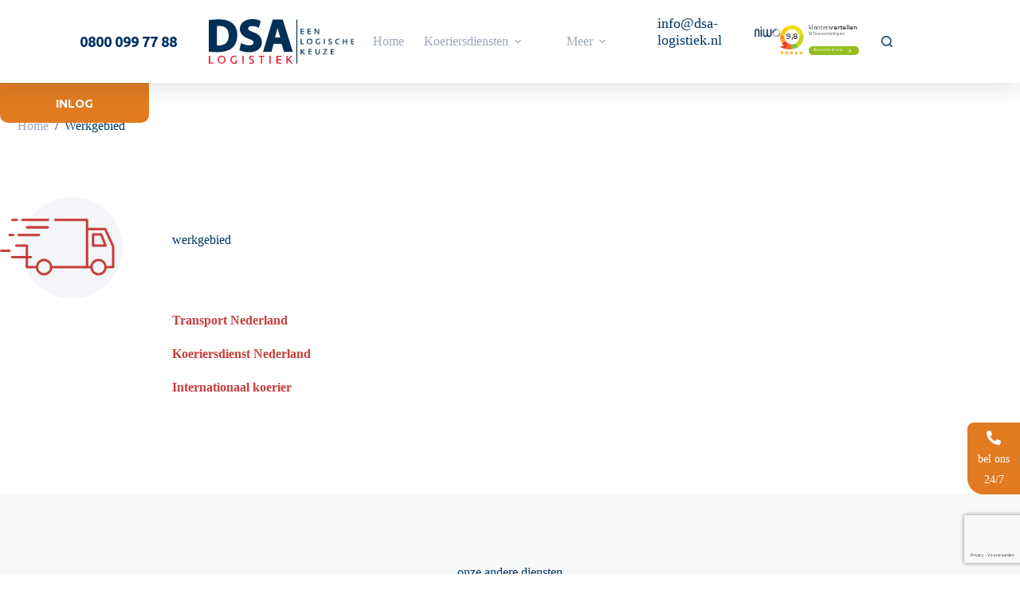

--- FILE ---
content_type: text/html; charset=UTF-8
request_url: https://dsa-logistiek.nl/werkgebied/
body_size: 25631
content:
<!doctype html>
<html lang="nl-NL">
<head>
	
	<meta charset="UTF-8">
<script>
var gform;gform||(document.addEventListener("gform_main_scripts_loaded",function(){gform.scriptsLoaded=!0}),document.addEventListener("gform/theme/scripts_loaded",function(){gform.themeScriptsLoaded=!0}),window.addEventListener("DOMContentLoaded",function(){gform.domLoaded=!0}),gform={domLoaded:!1,scriptsLoaded:!1,themeScriptsLoaded:!1,isFormEditor:()=>"function"==typeof InitializeEditor,callIfLoaded:function(o){return!(!gform.domLoaded||!gform.scriptsLoaded||!gform.themeScriptsLoaded&&!gform.isFormEditor()||(gform.isFormEditor()&&console.warn("The use of gform.initializeOnLoaded() is deprecated in the form editor context and will be removed in Gravity Forms 3.1."),o(),0))},initializeOnLoaded:function(o){gform.callIfLoaded(o)||(document.addEventListener("gform_main_scripts_loaded",()=>{gform.scriptsLoaded=!0,gform.callIfLoaded(o)}),document.addEventListener("gform/theme/scripts_loaded",()=>{gform.themeScriptsLoaded=!0,gform.callIfLoaded(o)}),window.addEventListener("DOMContentLoaded",()=>{gform.domLoaded=!0,gform.callIfLoaded(o)}))},hooks:{action:{},filter:{}},addAction:function(o,r,e,t){gform.addHook("action",o,r,e,t)},addFilter:function(o,r,e,t){gform.addHook("filter",o,r,e,t)},doAction:function(o){gform.doHook("action",o,arguments)},applyFilters:function(o){return gform.doHook("filter",o,arguments)},removeAction:function(o,r){gform.removeHook("action",o,r)},removeFilter:function(o,r,e){gform.removeHook("filter",o,r,e)},addHook:function(o,r,e,t,n){null==gform.hooks[o][r]&&(gform.hooks[o][r]=[]);var d=gform.hooks[o][r];null==n&&(n=r+"_"+d.length),gform.hooks[o][r].push({tag:n,callable:e,priority:t=null==t?10:t})},doHook:function(r,o,e){var t;if(e=Array.prototype.slice.call(e,1),null!=gform.hooks[r][o]&&((o=gform.hooks[r][o]).sort(function(o,r){return o.priority-r.priority}),o.forEach(function(o){"function"!=typeof(t=o.callable)&&(t=window[t]),"action"==r?t.apply(null,e):e[0]=t.apply(null,e)})),"filter"==r)return e[0]},removeHook:function(o,r,t,n){var e;null!=gform.hooks[o][r]&&(e=(e=gform.hooks[o][r]).filter(function(o,r,e){return!!(null!=n&&n!=o.tag||null!=t&&t!=o.priority)}),gform.hooks[o][r]=e)}});
</script>

	<meta name="viewport" content="width=device-width, initial-scale=1, maximum-scale=5, viewport-fit=cover">
	<link rel="profile" href="https://gmpg.org/xfn/11">

	<meta name='robots' content='index, follow, max-image-preview:large, max-snippet:-1, max-video-preview:-1' />
	<style>img:is([sizes="auto" i], [sizes^="auto," i]) { contain-intrinsic-size: 3000px 1500px }</style>
	<script id="cookieyes" type="text/javascript" src="https://cdn-cookieyes.com/client_data/f72be9d50bc3c8d8111ec958/script.js"></script>
	<!-- This site is optimized with the Yoast SEO plugin v26.2 - https://yoast.com/wordpress/plugins/seo/ -->
	<title>Werkgebied | DSA Logistiek | Binnen 45 minuten bij u</title>
	<link rel="canonical" href="https://dsa-logistiek.nl/werkgebied/" />
	<meta property="og:locale" content="nl_NL" />
	<meta property="og:type" content="article" />
	<meta property="og:title" content="Werkgebied | DSA Logistiek | Binnen 45 minuten bij u" />
	<meta property="og:description" content="werkgebied Transport Nederland Koeriersdienst Nederland Internationaal koerier" />
	<meta property="og:url" content="https://dsa-logistiek.nl/werkgebied/" />
	<meta property="og:site_name" content="DSA Logistiek" />
	<meta property="article:publisher" content="https://www.facebook.com/Dsalogistiek/" />
	<meta property="og:image" content="https://dsa-logistiek.nl/wp-content/uploads/2022/11/Transport-nederland.svg" />
	<meta name="twitter:card" content="summary_large_image" />
	<script type="application/ld+json" class="yoast-schema-graph">{"@context":"https://schema.org","@graph":[{"@type":"WebPage","@id":"https://dsa-logistiek.nl/werkgebied/","url":"https://dsa-logistiek.nl/werkgebied/","name":"Werkgebied | DSA Logistiek | Binnen 45 minuten bij u","isPartOf":{"@id":"https://dsa-logistiek.nl/#website"},"primaryImageOfPage":{"@id":"https://dsa-logistiek.nl/werkgebied/#primaryimage"},"image":{"@id":"https://dsa-logistiek.nl/werkgebied/#primaryimage"},"thumbnailUrl":"https://dsa-logistiek.nl/wp-content/uploads/2022/11/Transport-nederland.svg","datePublished":"2022-11-16T08:42:04+00:00","breadcrumb":{"@id":"https://dsa-logistiek.nl/werkgebied/#breadcrumb"},"inLanguage":"nl-NL","potentialAction":[{"@type":"ReadAction","target":["https://dsa-logistiek.nl/werkgebied/"]}]},{"@type":"ImageObject","inLanguage":"nl-NL","@id":"https://dsa-logistiek.nl/werkgebied/#primaryimage","url":"https://dsa-logistiek.nl/wp-content/uploads/2022/11/Transport-nederland.svg","contentUrl":"https://dsa-logistiek.nl/wp-content/uploads/2022/11/Transport-nederland.svg","width":154,"height":127},{"@type":"BreadcrumbList","@id":"https://dsa-logistiek.nl/werkgebied/#breadcrumb","itemListElement":[{"@type":"ListItem","position":1,"name":"Home","item":"https://dsa-logistiek.nl/"},{"@type":"ListItem","position":2,"name":"Werkgebied"}]},{"@type":"WebSite","@id":"https://dsa-logistiek.nl/#website","url":"https://dsa-logistiek.nl/","name":"DSA Logistiek","description":"","publisher":{"@id":"https://dsa-logistiek.nl/#organization"},"potentialAction":[{"@type":"SearchAction","target":{"@type":"EntryPoint","urlTemplate":"https://dsa-logistiek.nl/?s={search_term_string}"},"query-input":{"@type":"PropertyValueSpecification","valueRequired":true,"valueName":"search_term_string"}}],"inLanguage":"nl-NL"},{"@type":"Organization","@id":"https://dsa-logistiek.nl/#organization","name":"DSA Logistiek","url":"https://dsa-logistiek.nl/","logo":{"@type":"ImageObject","inLanguage":"nl-NL","@id":"https://dsa-logistiek.nl/#/schema/logo/image/","url":"https://dsa-logistiek.nl/wp-content/uploads/2021/05/DSA-logo.svg","contentUrl":"https://dsa-logistiek.nl/wp-content/uploads/2021/05/DSA-logo.svg","width":573.863,"height":175.245,"caption":"DSA Logistiek"},"image":{"@id":"https://dsa-logistiek.nl/#/schema/logo/image/"},"sameAs":["https://www.facebook.com/Dsalogistiek/","https://nl.linkedin.com/company/dsa-express?trk=hb_tab_compy_id_2787863","https://www.youtube.com/watch?v=32e0VhKSExE"]}]}</script>
	<!-- / Yoast SEO plugin. -->


<link rel='dns-prefetch' href='//cdnjs.cloudflare.com' />
<link rel='dns-prefetch' href='//fonts.googleapis.com' />
<link rel="alternate" type="application/rss+xml" title="DSA Logistiek &raquo; feed" href="https://dsa-logistiek.nl/feed/" />
<link rel="alternate" type="application/rss+xml" title="DSA Logistiek &raquo; reacties feed" href="https://dsa-logistiek.nl/comments/feed/" />
<link rel='stylesheet' id='wp-block-library-css' href='https://dsa-logistiek.nl/wp-includes/css/dist/block-library/style.min.css?ver=6.8.3' media='all' />
<link rel='stylesheet' id='ugb-style-css-v2-css' href='https://dsa-logistiek.nl/wp-content/plugins/stackable-ultimate-gutenberg-blocks-premium/dist/deprecated/frontend_blocks_deprecated_v2.css?ver=3.19.2' media='all' />
<style id='ugb-style-css-v2-inline-css'>
:root {--stk-block-width-default-detected: 1270px;}
:root {
			--content-width: 1270px;
		}
</style>
<link rel='stylesheet' id='ugb-style-css-premium-v2-css' href='https://dsa-logistiek.nl/wp-content/plugins/stackable-ultimate-gutenberg-blocks-premium/dist/deprecated/frontend_blocks_deprecated_v2__premium_only.css?ver=3.19.2' media='all' />
<style id='safe-svg-svg-icon-style-inline-css'>
.safe-svg-cover{text-align:center}.safe-svg-cover .safe-svg-inside{display:inline-block;max-width:100%}.safe-svg-cover svg{height:100%;max-height:100%;max-width:100%;width:100%}

</style>
<link rel='stylesheet' id='fontawesome-free-css' href='https://dsa-logistiek.nl/wp-content/plugins/getwid/vendors/fontawesome-free/css/all.min.css?ver=5.5.0' media='all' />
<link rel='stylesheet' id='slick-css' href='https://dsa-logistiek.nl/wp-content/plugins/getwid/vendors/slick/slick/slick.min.css?ver=1.9.0' media='all' />
<link rel='stylesheet' id='slick-theme-css' href='https://dsa-logistiek.nl/wp-content/plugins/getwid/vendors/slick/slick/slick-theme.min.css?ver=1.9.0' media='all' />
<link rel='stylesheet' id='mp-fancybox-css' href='https://dsa-logistiek.nl/wp-content/plugins/getwid/vendors/mp-fancybox/jquery.fancybox.min.css?ver=3.5.7-mp.1' media='all' />
<link rel='stylesheet' id='getwid-blocks-css' href='https://dsa-logistiek.nl/wp-content/plugins/getwid/assets/css/blocks.style.css?ver=2.1.3' media='all' />
<style id='getwid-blocks-inline-css'>
.wp-block-getwid-section .wp-block-getwid-section__wrapper .wp-block-getwid-section__inner-wrapper{max-width: 1270px;}
</style>
<style id='global-styles-inline-css'>
:root{--wp--preset--aspect-ratio--square: 1;--wp--preset--aspect-ratio--4-3: 4/3;--wp--preset--aspect-ratio--3-4: 3/4;--wp--preset--aspect-ratio--3-2: 3/2;--wp--preset--aspect-ratio--2-3: 2/3;--wp--preset--aspect-ratio--16-9: 16/9;--wp--preset--aspect-ratio--9-16: 9/16;--wp--preset--color--black: #000000;--wp--preset--color--cyan-bluish-gray: #abb8c3;--wp--preset--color--white: #ffffff;--wp--preset--color--pale-pink: #f78da7;--wp--preset--color--vivid-red: #cf2e2e;--wp--preset--color--luminous-vivid-orange: #ff6900;--wp--preset--color--luminous-vivid-amber: #fcb900;--wp--preset--color--light-green-cyan: #7bdcb5;--wp--preset--color--vivid-green-cyan: #00d084;--wp--preset--color--pale-cyan-blue: #8ed1fc;--wp--preset--color--vivid-cyan-blue: #0693e3;--wp--preset--color--vivid-purple: #9b51e0;--wp--preset--color--palette-color-1: var(--theme-palette-color-1, #e27a1f);--wp--preset--color--palette-color-2: var(--theme-palette-color-2, #003366);--wp--preset--color--palette-color-3: var(--theme-palette-color-3, #707070);--wp--preset--color--palette-color-4: var(--theme-palette-color-4, #C83D3D);--wp--preset--color--palette-color-5: var(--theme-palette-color-5, #ffffff);--wp--preset--color--palette-color-6: var(--theme-palette-color-6, #f6f8f9);--wp--preset--color--palette-color-7: var(--theme-palette-color-7, #eeebeb);--wp--preset--color--palette-color-8: var(--theme-palette-color-8, rgba(31, 54, 100, 0.43));--wp--preset--gradient--vivid-cyan-blue-to-vivid-purple: linear-gradient(135deg,rgba(6,147,227,1) 0%,rgb(155,81,224) 100%);--wp--preset--gradient--light-green-cyan-to-vivid-green-cyan: linear-gradient(135deg,rgb(122,220,180) 0%,rgb(0,208,130) 100%);--wp--preset--gradient--luminous-vivid-amber-to-luminous-vivid-orange: linear-gradient(135deg,rgba(252,185,0,1) 0%,rgba(255,105,0,1) 100%);--wp--preset--gradient--luminous-vivid-orange-to-vivid-red: linear-gradient(135deg,rgba(255,105,0,1) 0%,rgb(207,46,46) 100%);--wp--preset--gradient--very-light-gray-to-cyan-bluish-gray: linear-gradient(135deg,rgb(238,238,238) 0%,rgb(169,184,195) 100%);--wp--preset--gradient--cool-to-warm-spectrum: linear-gradient(135deg,rgb(74,234,220) 0%,rgb(151,120,209) 20%,rgb(207,42,186) 40%,rgb(238,44,130) 60%,rgb(251,105,98) 80%,rgb(254,248,76) 100%);--wp--preset--gradient--blush-light-purple: linear-gradient(135deg,rgb(255,206,236) 0%,rgb(152,150,240) 100%);--wp--preset--gradient--blush-bordeaux: linear-gradient(135deg,rgb(254,205,165) 0%,rgb(254,45,45) 50%,rgb(107,0,62) 100%);--wp--preset--gradient--luminous-dusk: linear-gradient(135deg,rgb(255,203,112) 0%,rgb(199,81,192) 50%,rgb(65,88,208) 100%);--wp--preset--gradient--pale-ocean: linear-gradient(135deg,rgb(255,245,203) 0%,rgb(182,227,212) 50%,rgb(51,167,181) 100%);--wp--preset--gradient--electric-grass: linear-gradient(135deg,rgb(202,248,128) 0%,rgb(113,206,126) 100%);--wp--preset--gradient--midnight: linear-gradient(135deg,rgb(2,3,129) 0%,rgb(40,116,252) 100%);--wp--preset--gradient--juicy-peach: linear-gradient(to right, #ffecd2 0%, #fcb69f 100%);--wp--preset--gradient--young-passion: linear-gradient(to right, #ff8177 0%, #ff867a 0%, #ff8c7f 21%, #f99185 52%, #cf556c 78%, #b12a5b 100%);--wp--preset--gradient--true-sunset: linear-gradient(to right, #fa709a 0%, #fee140 100%);--wp--preset--gradient--morpheus-den: linear-gradient(to top, #30cfd0 0%, #330867 100%);--wp--preset--gradient--plum-plate: linear-gradient(135deg, #667eea 0%, #764ba2 100%);--wp--preset--gradient--aqua-splash: linear-gradient(15deg, #13547a 0%, #80d0c7 100%);--wp--preset--gradient--love-kiss: linear-gradient(to top, #ff0844 0%, #ffb199 100%);--wp--preset--gradient--new-retrowave: linear-gradient(to top, #3b41c5 0%, #a981bb 49%, #ffc8a9 100%);--wp--preset--gradient--plum-bath: linear-gradient(to top, #cc208e 0%, #6713d2 100%);--wp--preset--gradient--high-flight: linear-gradient(to right, #0acffe 0%, #495aff 100%);--wp--preset--gradient--teen-party: linear-gradient(-225deg, #FF057C 0%, #8D0B93 50%, #321575 100%);--wp--preset--gradient--fabled-sunset: linear-gradient(-225deg, #231557 0%, #44107A 29%, #FF1361 67%, #FFF800 100%);--wp--preset--gradient--arielle-smile: radial-gradient(circle 248px at center, #16d9e3 0%, #30c7ec 47%, #46aef7 100%);--wp--preset--gradient--itmeo-branding: linear-gradient(180deg, #2af598 0%, #009efd 100%);--wp--preset--gradient--deep-blue: linear-gradient(to right, #6a11cb 0%, #2575fc 100%);--wp--preset--gradient--strong-bliss: linear-gradient(to right, #f78ca0 0%, #f9748f 19%, #fd868c 60%, #fe9a8b 100%);--wp--preset--gradient--sweet-period: linear-gradient(to top, #3f51b1 0%, #5a55ae 13%, #7b5fac 25%, #8f6aae 38%, #a86aa4 50%, #cc6b8e 62%, #f18271 75%, #f3a469 87%, #f7c978 100%);--wp--preset--gradient--purple-division: linear-gradient(to top, #7028e4 0%, #e5b2ca 100%);--wp--preset--gradient--cold-evening: linear-gradient(to top, #0c3483 0%, #a2b6df 100%, #6b8cce 100%, #a2b6df 100%);--wp--preset--gradient--mountain-rock: linear-gradient(to right, #868f96 0%, #596164 100%);--wp--preset--gradient--desert-hump: linear-gradient(to top, #c79081 0%, #dfa579 100%);--wp--preset--gradient--ethernal-constance: linear-gradient(to top, #09203f 0%, #537895 100%);--wp--preset--gradient--happy-memories: linear-gradient(-60deg, #ff5858 0%, #f09819 100%);--wp--preset--gradient--grown-early: linear-gradient(to top, #0ba360 0%, #3cba92 100%);--wp--preset--gradient--morning-salad: linear-gradient(-225deg, #B7F8DB 0%, #50A7C2 100%);--wp--preset--gradient--night-call: linear-gradient(-225deg, #AC32E4 0%, #7918F2 48%, #4801FF 100%);--wp--preset--gradient--mind-crawl: linear-gradient(-225deg, #473B7B 0%, #3584A7 51%, #30D2BE 100%);--wp--preset--gradient--angel-care: linear-gradient(-225deg, #FFE29F 0%, #FFA99F 48%, #FF719A 100%);--wp--preset--gradient--juicy-cake: linear-gradient(to top, #e14fad 0%, #f9d423 100%);--wp--preset--gradient--rich-metal: linear-gradient(to right, #d7d2cc 0%, #304352 100%);--wp--preset--gradient--mole-hall: linear-gradient(-20deg, #616161 0%, #9bc5c3 100%);--wp--preset--gradient--cloudy-knoxville: linear-gradient(120deg, #fdfbfb 0%, #ebedee 100%);--wp--preset--gradient--soft-grass: linear-gradient(to top, #c1dfc4 0%, #deecdd 100%);--wp--preset--gradient--saint-petersburg: linear-gradient(135deg, #f5f7fa 0%, #c3cfe2 100%);--wp--preset--gradient--everlasting-sky: linear-gradient(135deg, #fdfcfb 0%, #e2d1c3 100%);--wp--preset--gradient--kind-steel: linear-gradient(-20deg, #e9defa 0%, #fbfcdb 100%);--wp--preset--gradient--over-sun: linear-gradient(60deg, #abecd6 0%, #fbed96 100%);--wp--preset--gradient--premium-white: linear-gradient(to top, #d5d4d0 0%, #d5d4d0 1%, #eeeeec 31%, #efeeec 75%, #e9e9e7 100%);--wp--preset--gradient--clean-mirror: linear-gradient(45deg, #93a5cf 0%, #e4efe9 100%);--wp--preset--gradient--wild-apple: linear-gradient(to top, #d299c2 0%, #fef9d7 100%);--wp--preset--gradient--snow-again: linear-gradient(to top, #e6e9f0 0%, #eef1f5 100%);--wp--preset--gradient--confident-cloud: linear-gradient(to top, #dad4ec 0%, #dad4ec 1%, #f3e7e9 100%);--wp--preset--gradient--glass-water: linear-gradient(to top, #dfe9f3 0%, white 100%);--wp--preset--gradient--perfect-white: linear-gradient(-225deg, #E3FDF5 0%, #FFE6FA 100%);--wp--preset--font-size--small: 13px;--wp--preset--font-size--medium: 20px;--wp--preset--font-size--large: clamp(22px, 1.375rem + ((1vw - 3.2px) * 0.625), 30px);--wp--preset--font-size--x-large: clamp(30px, 1.875rem + ((1vw - 3.2px) * 1.563), 50px);--wp--preset--font-size--xx-large: clamp(45px, 2.813rem + ((1vw - 3.2px) * 2.734), 80px);--wp--preset--spacing--20: 0.44rem;--wp--preset--spacing--30: 0.67rem;--wp--preset--spacing--40: 1rem;--wp--preset--spacing--50: 1.5rem;--wp--preset--spacing--60: 2.25rem;--wp--preset--spacing--70: 3.38rem;--wp--preset--spacing--80: 5.06rem;--wp--preset--shadow--natural: 6px 6px 9px rgba(0, 0, 0, 0.2);--wp--preset--shadow--deep: 12px 12px 50px rgba(0, 0, 0, 0.4);--wp--preset--shadow--sharp: 6px 6px 0px rgba(0, 0, 0, 0.2);--wp--preset--shadow--outlined: 6px 6px 0px -3px rgba(255, 255, 255, 1), 6px 6px rgba(0, 0, 0, 1);--wp--preset--shadow--crisp: 6px 6px 0px rgba(0, 0, 0, 1);}:root { --wp--style--global--content-size: var(--theme-block-max-width);--wp--style--global--wide-size: var(--theme-block-wide-max-width); }:where(body) { margin: 0; }.wp-site-blocks > .alignleft { float: left; margin-right: 2em; }.wp-site-blocks > .alignright { float: right; margin-left: 2em; }.wp-site-blocks > .aligncenter { justify-content: center; margin-left: auto; margin-right: auto; }:where(.wp-site-blocks) > * { margin-block-start: var(--theme-content-spacing); margin-block-end: 0; }:where(.wp-site-blocks) > :first-child { margin-block-start: 0; }:where(.wp-site-blocks) > :last-child { margin-block-end: 0; }:root { --wp--style--block-gap: var(--theme-content-spacing); }:root :where(.is-layout-flow) > :first-child{margin-block-start: 0;}:root :where(.is-layout-flow) > :last-child{margin-block-end: 0;}:root :where(.is-layout-flow) > *{margin-block-start: var(--theme-content-spacing);margin-block-end: 0;}:root :where(.is-layout-constrained) > :first-child{margin-block-start: 0;}:root :where(.is-layout-constrained) > :last-child{margin-block-end: 0;}:root :where(.is-layout-constrained) > *{margin-block-start: var(--theme-content-spacing);margin-block-end: 0;}:root :where(.is-layout-flex){gap: var(--theme-content-spacing);}:root :where(.is-layout-grid){gap: var(--theme-content-spacing);}.is-layout-flow > .alignleft{float: left;margin-inline-start: 0;margin-inline-end: 2em;}.is-layout-flow > .alignright{float: right;margin-inline-start: 2em;margin-inline-end: 0;}.is-layout-flow > .aligncenter{margin-left: auto !important;margin-right: auto !important;}.is-layout-constrained > .alignleft{float: left;margin-inline-start: 0;margin-inline-end: 2em;}.is-layout-constrained > .alignright{float: right;margin-inline-start: 2em;margin-inline-end: 0;}.is-layout-constrained > .aligncenter{margin-left: auto !important;margin-right: auto !important;}.is-layout-constrained > :where(:not(.alignleft):not(.alignright):not(.alignfull)){max-width: var(--wp--style--global--content-size);margin-left: auto !important;margin-right: auto !important;}.is-layout-constrained > .alignwide{max-width: var(--wp--style--global--wide-size);}body .is-layout-flex{display: flex;}.is-layout-flex{flex-wrap: wrap;align-items: center;}.is-layout-flex > :is(*, div){margin: 0;}body .is-layout-grid{display: grid;}.is-layout-grid > :is(*, div){margin: 0;}body{padding-top: 0px;padding-right: 0px;padding-bottom: 0px;padding-left: 0px;}.has-black-color{color: var(--wp--preset--color--black) !important;}.has-cyan-bluish-gray-color{color: var(--wp--preset--color--cyan-bluish-gray) !important;}.has-white-color{color: var(--wp--preset--color--white) !important;}.has-pale-pink-color{color: var(--wp--preset--color--pale-pink) !important;}.has-vivid-red-color{color: var(--wp--preset--color--vivid-red) !important;}.has-luminous-vivid-orange-color{color: var(--wp--preset--color--luminous-vivid-orange) !important;}.has-luminous-vivid-amber-color{color: var(--wp--preset--color--luminous-vivid-amber) !important;}.has-light-green-cyan-color{color: var(--wp--preset--color--light-green-cyan) !important;}.has-vivid-green-cyan-color{color: var(--wp--preset--color--vivid-green-cyan) !important;}.has-pale-cyan-blue-color{color: var(--wp--preset--color--pale-cyan-blue) !important;}.has-vivid-cyan-blue-color{color: var(--wp--preset--color--vivid-cyan-blue) !important;}.has-vivid-purple-color{color: var(--wp--preset--color--vivid-purple) !important;}.has-palette-color-1-color{color: var(--wp--preset--color--palette-color-1) !important;}.has-palette-color-2-color{color: var(--wp--preset--color--palette-color-2) !important;}.has-palette-color-3-color{color: var(--wp--preset--color--palette-color-3) !important;}.has-palette-color-4-color{color: var(--wp--preset--color--palette-color-4) !important;}.has-palette-color-5-color{color: var(--wp--preset--color--palette-color-5) !important;}.has-palette-color-6-color{color: var(--wp--preset--color--palette-color-6) !important;}.has-palette-color-7-color{color: var(--wp--preset--color--palette-color-7) !important;}.has-palette-color-8-color{color: var(--wp--preset--color--palette-color-8) !important;}.has-black-background-color{background-color: var(--wp--preset--color--black) !important;}.has-cyan-bluish-gray-background-color{background-color: var(--wp--preset--color--cyan-bluish-gray) !important;}.has-white-background-color{background-color: var(--wp--preset--color--white) !important;}.has-pale-pink-background-color{background-color: var(--wp--preset--color--pale-pink) !important;}.has-vivid-red-background-color{background-color: var(--wp--preset--color--vivid-red) !important;}.has-luminous-vivid-orange-background-color{background-color: var(--wp--preset--color--luminous-vivid-orange) !important;}.has-luminous-vivid-amber-background-color{background-color: var(--wp--preset--color--luminous-vivid-amber) !important;}.has-light-green-cyan-background-color{background-color: var(--wp--preset--color--light-green-cyan) !important;}.has-vivid-green-cyan-background-color{background-color: var(--wp--preset--color--vivid-green-cyan) !important;}.has-pale-cyan-blue-background-color{background-color: var(--wp--preset--color--pale-cyan-blue) !important;}.has-vivid-cyan-blue-background-color{background-color: var(--wp--preset--color--vivid-cyan-blue) !important;}.has-vivid-purple-background-color{background-color: var(--wp--preset--color--vivid-purple) !important;}.has-palette-color-1-background-color{background-color: var(--wp--preset--color--palette-color-1) !important;}.has-palette-color-2-background-color{background-color: var(--wp--preset--color--palette-color-2) !important;}.has-palette-color-3-background-color{background-color: var(--wp--preset--color--palette-color-3) !important;}.has-palette-color-4-background-color{background-color: var(--wp--preset--color--palette-color-4) !important;}.has-palette-color-5-background-color{background-color: var(--wp--preset--color--palette-color-5) !important;}.has-palette-color-6-background-color{background-color: var(--wp--preset--color--palette-color-6) !important;}.has-palette-color-7-background-color{background-color: var(--wp--preset--color--palette-color-7) !important;}.has-palette-color-8-background-color{background-color: var(--wp--preset--color--palette-color-8) !important;}.has-black-border-color{border-color: var(--wp--preset--color--black) !important;}.has-cyan-bluish-gray-border-color{border-color: var(--wp--preset--color--cyan-bluish-gray) !important;}.has-white-border-color{border-color: var(--wp--preset--color--white) !important;}.has-pale-pink-border-color{border-color: var(--wp--preset--color--pale-pink) !important;}.has-vivid-red-border-color{border-color: var(--wp--preset--color--vivid-red) !important;}.has-luminous-vivid-orange-border-color{border-color: var(--wp--preset--color--luminous-vivid-orange) !important;}.has-luminous-vivid-amber-border-color{border-color: var(--wp--preset--color--luminous-vivid-amber) !important;}.has-light-green-cyan-border-color{border-color: var(--wp--preset--color--light-green-cyan) !important;}.has-vivid-green-cyan-border-color{border-color: var(--wp--preset--color--vivid-green-cyan) !important;}.has-pale-cyan-blue-border-color{border-color: var(--wp--preset--color--pale-cyan-blue) !important;}.has-vivid-cyan-blue-border-color{border-color: var(--wp--preset--color--vivid-cyan-blue) !important;}.has-vivid-purple-border-color{border-color: var(--wp--preset--color--vivid-purple) !important;}.has-palette-color-1-border-color{border-color: var(--wp--preset--color--palette-color-1) !important;}.has-palette-color-2-border-color{border-color: var(--wp--preset--color--palette-color-2) !important;}.has-palette-color-3-border-color{border-color: var(--wp--preset--color--palette-color-3) !important;}.has-palette-color-4-border-color{border-color: var(--wp--preset--color--palette-color-4) !important;}.has-palette-color-5-border-color{border-color: var(--wp--preset--color--palette-color-5) !important;}.has-palette-color-6-border-color{border-color: var(--wp--preset--color--palette-color-6) !important;}.has-palette-color-7-border-color{border-color: var(--wp--preset--color--palette-color-7) !important;}.has-palette-color-8-border-color{border-color: var(--wp--preset--color--palette-color-8) !important;}.has-vivid-cyan-blue-to-vivid-purple-gradient-background{background: var(--wp--preset--gradient--vivid-cyan-blue-to-vivid-purple) !important;}.has-light-green-cyan-to-vivid-green-cyan-gradient-background{background: var(--wp--preset--gradient--light-green-cyan-to-vivid-green-cyan) !important;}.has-luminous-vivid-amber-to-luminous-vivid-orange-gradient-background{background: var(--wp--preset--gradient--luminous-vivid-amber-to-luminous-vivid-orange) !important;}.has-luminous-vivid-orange-to-vivid-red-gradient-background{background: var(--wp--preset--gradient--luminous-vivid-orange-to-vivid-red) !important;}.has-very-light-gray-to-cyan-bluish-gray-gradient-background{background: var(--wp--preset--gradient--very-light-gray-to-cyan-bluish-gray) !important;}.has-cool-to-warm-spectrum-gradient-background{background: var(--wp--preset--gradient--cool-to-warm-spectrum) !important;}.has-blush-light-purple-gradient-background{background: var(--wp--preset--gradient--blush-light-purple) !important;}.has-blush-bordeaux-gradient-background{background: var(--wp--preset--gradient--blush-bordeaux) !important;}.has-luminous-dusk-gradient-background{background: var(--wp--preset--gradient--luminous-dusk) !important;}.has-pale-ocean-gradient-background{background: var(--wp--preset--gradient--pale-ocean) !important;}.has-electric-grass-gradient-background{background: var(--wp--preset--gradient--electric-grass) !important;}.has-midnight-gradient-background{background: var(--wp--preset--gradient--midnight) !important;}.has-juicy-peach-gradient-background{background: var(--wp--preset--gradient--juicy-peach) !important;}.has-young-passion-gradient-background{background: var(--wp--preset--gradient--young-passion) !important;}.has-true-sunset-gradient-background{background: var(--wp--preset--gradient--true-sunset) !important;}.has-morpheus-den-gradient-background{background: var(--wp--preset--gradient--morpheus-den) !important;}.has-plum-plate-gradient-background{background: var(--wp--preset--gradient--plum-plate) !important;}.has-aqua-splash-gradient-background{background: var(--wp--preset--gradient--aqua-splash) !important;}.has-love-kiss-gradient-background{background: var(--wp--preset--gradient--love-kiss) !important;}.has-new-retrowave-gradient-background{background: var(--wp--preset--gradient--new-retrowave) !important;}.has-plum-bath-gradient-background{background: var(--wp--preset--gradient--plum-bath) !important;}.has-high-flight-gradient-background{background: var(--wp--preset--gradient--high-flight) !important;}.has-teen-party-gradient-background{background: var(--wp--preset--gradient--teen-party) !important;}.has-fabled-sunset-gradient-background{background: var(--wp--preset--gradient--fabled-sunset) !important;}.has-arielle-smile-gradient-background{background: var(--wp--preset--gradient--arielle-smile) !important;}.has-itmeo-branding-gradient-background{background: var(--wp--preset--gradient--itmeo-branding) !important;}.has-deep-blue-gradient-background{background: var(--wp--preset--gradient--deep-blue) !important;}.has-strong-bliss-gradient-background{background: var(--wp--preset--gradient--strong-bliss) !important;}.has-sweet-period-gradient-background{background: var(--wp--preset--gradient--sweet-period) !important;}.has-purple-division-gradient-background{background: var(--wp--preset--gradient--purple-division) !important;}.has-cold-evening-gradient-background{background: var(--wp--preset--gradient--cold-evening) !important;}.has-mountain-rock-gradient-background{background: var(--wp--preset--gradient--mountain-rock) !important;}.has-desert-hump-gradient-background{background: var(--wp--preset--gradient--desert-hump) !important;}.has-ethernal-constance-gradient-background{background: var(--wp--preset--gradient--ethernal-constance) !important;}.has-happy-memories-gradient-background{background: var(--wp--preset--gradient--happy-memories) !important;}.has-grown-early-gradient-background{background: var(--wp--preset--gradient--grown-early) !important;}.has-morning-salad-gradient-background{background: var(--wp--preset--gradient--morning-salad) !important;}.has-night-call-gradient-background{background: var(--wp--preset--gradient--night-call) !important;}.has-mind-crawl-gradient-background{background: var(--wp--preset--gradient--mind-crawl) !important;}.has-angel-care-gradient-background{background: var(--wp--preset--gradient--angel-care) !important;}.has-juicy-cake-gradient-background{background: var(--wp--preset--gradient--juicy-cake) !important;}.has-rich-metal-gradient-background{background: var(--wp--preset--gradient--rich-metal) !important;}.has-mole-hall-gradient-background{background: var(--wp--preset--gradient--mole-hall) !important;}.has-cloudy-knoxville-gradient-background{background: var(--wp--preset--gradient--cloudy-knoxville) !important;}.has-soft-grass-gradient-background{background: var(--wp--preset--gradient--soft-grass) !important;}.has-saint-petersburg-gradient-background{background: var(--wp--preset--gradient--saint-petersburg) !important;}.has-everlasting-sky-gradient-background{background: var(--wp--preset--gradient--everlasting-sky) !important;}.has-kind-steel-gradient-background{background: var(--wp--preset--gradient--kind-steel) !important;}.has-over-sun-gradient-background{background: var(--wp--preset--gradient--over-sun) !important;}.has-premium-white-gradient-background{background: var(--wp--preset--gradient--premium-white) !important;}.has-clean-mirror-gradient-background{background: var(--wp--preset--gradient--clean-mirror) !important;}.has-wild-apple-gradient-background{background: var(--wp--preset--gradient--wild-apple) !important;}.has-snow-again-gradient-background{background: var(--wp--preset--gradient--snow-again) !important;}.has-confident-cloud-gradient-background{background: var(--wp--preset--gradient--confident-cloud) !important;}.has-glass-water-gradient-background{background: var(--wp--preset--gradient--glass-water) !important;}.has-perfect-white-gradient-background{background: var(--wp--preset--gradient--perfect-white) !important;}.has-small-font-size{font-size: var(--wp--preset--font-size--small) !important;}.has-medium-font-size{font-size: var(--wp--preset--font-size--medium) !important;}.has-large-font-size{font-size: var(--wp--preset--font-size--large) !important;}.has-x-large-font-size{font-size: var(--wp--preset--font-size--x-large) !important;}.has-xx-large-font-size{font-size: var(--wp--preset--font-size--xx-large) !important;}
:root :where(.wp-block-pullquote){font-size: clamp(0.984em, 0.984rem + ((1vw - 0.2em) * 0.645), 1.5em);line-height: 1.6;}
</style>
<link rel='stylesheet' id='best4u-fallback-css' href='https://dsa-logistiek.nl/wp-content/plugins/best4u-fallback-premium/public/css/best4u-fallback-public.css?ver=1.0.5' media='all' />
<link rel='stylesheet' id='gravity-forms-tooltip-public-css' href='https://dsa-logistiek.nl/wp-content/plugins/tooltip-for-gravity-forms/public/css/gravity-forms-tooltip-public.css?ver=3.0.2' media='all' />
<link rel='stylesheet' id='wpsl-styles-css' href='https://dsa-logistiek.nl/wp-content/plugins/wp-store-locator/css/styles.min.css?ver=2.2.261' media='all' />
<link rel='stylesheet' id='child-theme-css-css' href='https://dsa-logistiek.nl/wp-content/themes/blocksy-child/style.css?ver=6.8.3' media='all' />
<link rel='stylesheet' id='icomoon-css' href='https://dsa-logistiek.nl/wp-content/themes/blocksy-child/assets/icomoon/style.css?ver=6.8.3' media='all' />
<link rel='stylesheet' id='blocksy-fonts-font-source-google-css' href='https://fonts.googleapis.com/css2?family=Roboto:wght@300;400;500;600;700&#038;family=Ubuntu:wght@700&#038;display=swap' media='all' />
<link rel='stylesheet' id='ct-main-styles-css' href='https://dsa-logistiek.nl/wp-content/themes/blocksy/static/bundle/main.min.css?ver=2.1.17' media='all' />
<link rel='stylesheet' id='ct-page-title-styles-css' href='https://dsa-logistiek.nl/wp-content/themes/blocksy/static/bundle/page-title.min.css?ver=2.1.17' media='all' />
<link rel='stylesheet' id='ct-getwid-styles-css' href='https://dsa-logistiek.nl/wp-content/themes/blocksy/static/bundle/getwid.min.css?ver=2.1.17' media='all' />
<link rel='stylesheet' id='ct-stackable-styles-css' href='https://dsa-logistiek.nl/wp-content/themes/blocksy/static/bundle/stackable.min.css?ver=2.1.17' media='all' />

		<!-- Global site tag (gtag.js) - Google Analytics v4 -->
		<script async src="https://www.googletagmanager.com/gtag/js?id=G-NTNQQK2GTH"></script>
		<script>
		window.dataLayer = window.dataLayer || [];
		function gtag(){dataLayer.push(arguments);}
		gtag('js', new Date());

		gtag('config', 'G-NTNQQK2GTH');

		</script>
		<!-- End Google Analytics v4 -->

		<script id="ugb-block-frontend-js-v2-js-extra">
var stackable = {"restUrl":"https:\/\/dsa-logistiek.nl\/wp-json\/"};
</script>
<script src="https://dsa-logistiek.nl/wp-content/plugins/stackable-ultimate-gutenberg-blocks-premium/dist/deprecated/frontend_blocks_deprecated_v2.js?ver=3.19.2" id="ugb-block-frontend-js-v2-js"></script>
<script src="https://dsa-logistiek.nl/wp-content/plugins/stackable-ultimate-gutenberg-blocks-premium/dist/deprecated/frontend_blocks_deprecated_v2__premium_only.js?ver=3.19.2" id="ugb-block-frontend-js-premium-v2-js"></script>
<script src="https://dsa-logistiek.nl/wp-includes/js/jquery/jquery.min.js?ver=3.7.1" id="jquery-core-js"></script>
<script src="https://dsa-logistiek.nl/wp-includes/js/jquery/jquery-migrate.min.js?ver=3.4.1" id="jquery-migrate-js"></script>
<script src="https://dsa-logistiek.nl/wp-content/plugins/tooltip-for-gravity-forms/public/js/popper.min.js" id="popper-js-for-tippy-js"></script>
<script src="https://dsa-logistiek.nl/wp-content/plugins/getwid/vendors/tippy.js/popper.min.js?ver=2.4.0" id="popper-js"></script>
<script src="https://dsa-logistiek.nl/wp-content/plugins/getwid/vendors/tippy.js/tippy-bundle.umd.min.js?ver=6.2.3" id="tippy-js"></script>
<script src="https://dsa-logistiek.nl/wp-content/plugins/tooltip-for-gravity-forms/public/js/gravity-forms-tooltip-public.js?ver=3.0.2" id="gravity-forms-tooltip-public-js"></script>
<link rel="https://api.w.org/" href="https://dsa-logistiek.nl/wp-json/" /><link rel="alternate" title="JSON" type="application/json" href="https://dsa-logistiek.nl/wp-json/wp/v2/pages/2605" /><link rel="EditURI" type="application/rsd+xml" title="RSD" href="https://dsa-logistiek.nl/xmlrpc.php?rsd" />
<meta name="generator" content="WordPress 6.8.3" />
<link rel='shortlink' href='https://dsa-logistiek.nl/?p=2605' />
<link rel="alternate" title="oEmbed (JSON)" type="application/json+oembed" href="https://dsa-logistiek.nl/wp-json/oembed/1.0/embed?url=https%3A%2F%2Fdsa-logistiek.nl%2Fwerkgebied%2F" />
<link rel="alternate" title="oEmbed (XML)" type="text/xml+oembed" href="https://dsa-logistiek.nl/wp-json/oembed/1.0/embed?url=https%3A%2F%2Fdsa-logistiek.nl%2Fwerkgebied%2F&#038;format=xml" />
<script>document.createElement( "picture" );if(!window.HTMLPictureElement && document.addEventListener) {window.addEventListener("DOMContentLoaded", function() {var s = document.createElement("script");s.src = "https://dsa-logistiek.nl/wp-content/plugins/webp-express/js/picturefill.min.js";document.body.appendChild(s);});}</script><noscript><link rel='stylesheet' href='https://dsa-logistiek.nl/wp-content/themes/blocksy/static/bundle/no-scripts.min.css' type='text/css'></noscript>
<style id="ct-main-styles-inline-css">[data-header*="type-1"] .ct-header [data-row*="bottom"] {--height:47px;background-color:rgba(255, 255, 255, 0);background-image:none;--theme-border-top:none;--theme-border-bottom:none;--theme-box-shadow:none;} [data-header*="type-1"] .ct-header [data-row*="bottom"] > div {--theme-border-top:none;--theme-border-bottom:none;} [data-header*="type-1"] .ct-header [data-sticky*="yes"] [data-row*="bottom"] {background-color:rgba(255, 255, 255, 0);background-image:none;--theme-border-top:none;--theme-border-bottom:none;--theme-box-shadow:none;} [data-header*="type-1"] .ct-header [data-sticky*="yes"] [data-row*="bottom"] > div {--theme-border-top:none;--theme-border-bottom:none;} [data-header*="type-1"] .ct-header [data-id="button"] .ct-button {--theme-button-text-initial-color:var(--theme-palette-color-5);--theme-button-text-hover-color:var(--theme-palette-color-5);} [data-header*="type-1"] .ct-header [data-id="button"] .ct-button-ghost {--theme-button-text-initial-color:var(--theme-button-background-initial-color);--theme-button-text-hover-color:#ffffff;} [data-header*="type-1"] .ct-header [data-id="button"] {--theme-button-background-initial-color:var(--theme-palette-color-1);--theme-button-background-hover-color:rgba(226, 121, 29, 0.8);--theme-button-border-radius:0px 0px 10px 10px;--margin:px !important;} [data-header*="type-1"] .ct-header [data-id="logo"] .site-logo-container {--logo-max-height:56px;} [data-header*="type-1"] .ct-header [data-id="logo"] .site-title {--theme-font-weight:400;--theme-font-style:normal;--theme-font-size:25px;--theme-link-initial-color:var(--theme-palette-color-3);--theme-link-hover-color:var(--theme-palette-color-1);} [data-header*="type-1"] .ct-header [data-sticky] [data-id="logo"] {--logo-sticky-shrink:0.8;} [data-header*="type-1"] .ct-header [data-id="logo"] {--margin:0px 0px 0px 20px !important;} [data-header*="type-1"] .ct-header [data-id="menu"] > ul > li > a {--theme-font-family:Ubuntu, Sans-Serif;--theme-font-weight:700;--theme-font-style:normal;--theme-text-transform:uppercase;--theme-font-size:16px;--theme-line-height:1.3;--theme-link-initial-color:rgba(31, 54, 100, 0.43);--theme-link-hover-color:var(--theme-palette-color-2);} [data-header*="type-1"] .ct-header [data-id="menu"] {--menu-indicator-hover-color:var(--theme-palette-color-1);--menu-indicator-active-color:var(--theme-palette-color-1);--margin:0 10px !important;} [data-header*="type-1"] .ct-header [data-id="menu"] .sub-menu .ct-menu-link {--theme-link-initial-color:var(--theme-palette-color-2);--theme-link-hover-color:var(--theme-palette-color-2);--theme-font-family:Ubuntu, Sans-Serif;--theme-font-weight:700;--theme-font-style:normal;--theme-font-size:14px;} [data-header*="type-1"] .ct-header [data-id="menu"] .sub-menu {--dropdown-background-color:var(--theme-palette-color-5);--dropdown-background-hover-color:#d4d4d4;--dropdown-width:193px;--dropdown-divider:1px dashed rgba(255, 255, 255, 0.1);--theme-box-shadow:0px 10px 20px rgba(41, 51, 61, 0.2);--theme-border-radius:0px;} [data-header*="type-1"] .ct-header [data-sticky*="yes"] [data-id="menu"] .sub-menu {--sticky-state-dropdown-top-offset:0px;} [data-header*="type-1"] .ct-header [data-row*="middle"] {--height:96px;background-color:var(--theme-palette-color-5);background-image:none;--theme-border-top:none;--theme-border-bottom:none;--theme-box-shadow:0px 10px 20px rgba(43, 61, 80, 0.11);} [data-header*="type-1"] .ct-header [data-row*="middle"] > div {--theme-border-top:none;--theme-border-bottom:none;} [data-header*="type-1"] .ct-header [data-sticky*="yes"] [data-row*="middle"] {background-color:#ffffff;background-image:none;--theme-border-top:none;--theme-border-bottom:none;--theme-box-shadow:none;} [data-header*="type-1"] {--sticky-shrink:100;--header-height:143px;--header-sticky-height:96px;} [data-header*="type-1"] .ct-header [data-sticky*="yes"] [data-row*="middle"] > div {--theme-border-top:none;--theme-border-bottom:none;} [data-header*="type-1"] [data-id="mobile-menu"] {--theme-font-weight:700;--theme-font-style:normal;--theme-font-size:30px;--theme-link-initial-color:#ffffff;--mobile-menu-divider:none;} [data-header*="type-1"] #offcanvas {background-color:rgba(255,255,255,0);--theme-box-shadow:0px 0px 70px rgba(0, 0, 0, 0.35);--side-panel-width:500px;--panel-content-height:100%;} [data-header*="type-1"] #offcanvas .ct-panel-inner {background-color:rgba(18, 21, 25, 0.98);} [data-header*="type-1"] [data-id="search"] {--theme-icon-size:14px;--theme-icon-color:var(--theme-palette-color-2);--theme-icon-hover-color:var(--theme-palette-color-2);--margin:0 100px 0 0 !important;} [data-header*="type-1"] [data-id="search"] .ct-label {--theme-font-weight:600;--theme-font-style:normal;--theme-text-transform:uppercase;--theme-font-size:12px;} [data-header*="type-1"] #search-modal .ct-search-results {--theme-font-weight:500;--theme-font-style:normal;--theme-font-size:14px;--theme-line-height:1.4;} [data-header*="type-1"] #search-modal .ct-search-form {--theme-link-initial-color:#ffffff;--theme-form-text-initial-color:#ffffff;--theme-form-text-focus-color:#ffffff;--theme-form-field-border-initial-color:rgba(255, 255, 255, 0.2);--theme-button-text-initial-color:rgba(255, 255, 255, 0.7);--theme-button-text-hover-color:#ffffff;--theme-button-background-initial-color:var(--theme-palette-color-1);--theme-button-background-hover-color:var(--theme-palette-color-1);} [data-header*="type-1"] #search-modal {background-color:rgba(18, 21, 25, 0.98);} [data-header*="type-1"] [data-id="trigger"] {--theme-icon-size:18px;--toggle-button-radius:3px;} [data-header*="type-1"] [data-id="trigger"]:not([data-design="simple"]) {--toggle-button-padding:10px;} [data-header*="type-1"] [data-id="trigger"] .ct-label {--theme-font-weight:600;--theme-font-style:normal;--theme-text-transform:uppercase;--theme-font-size:12px;} [data-header*="type-1"] .ct-header [data-id="AhGsXf"] .ct-button {--theme-button-text-initial-color:var(--theme-palette-color-2);--theme-button-text-hover-color:var(--theme-palette-color-2);} [data-header*="type-1"] .ct-header [data-id="AhGsXf"] .ct-button-ghost {--theme-button-text-initial-color:var(--theme-button-background-initial-color);--theme-button-text-hover-color:#ffffff;} [data-header*="type-1"] .ct-header [data-id="AhGsXf"] {--theme-button-background-initial-color:var(--theme-palette-color-5);--theme-button-background-hover-color:var(--theme-palette-color-5);--theme-button-border-radius:0px;--margin:0px 0px 0px 100px !important;} [data-header*="type-1"] .ct-header [data-sticky*="yes"] [data-id="AhGsXf"] .ct-button {--theme-button-text-initial-color:var(--theme-palette-color-2);--theme-button-text-hover-color:var(--theme-palette-color-2);} [data-header*="type-1"] .ct-header [data-id="T8KiTU"] {--max-width:100%;--theme-font-family:Ubuntu, Sans-Serif;--theme-font-weight:700;--theme-font-style:normal;--theme-font-size:20px;--theme-line-height:1.3;--theme-text-color:var(--theme-palette-color-2);--theme-link-initial-color:var(--theme-palette-color-2);--theme-link-hover-color:var(--theme-palette-color-2);} [data-header*="type-1"] .ct-header [data-id="BAhgU9"] {--max-width:100%;--theme-font-size:15px;--theme-line-height:1.3;} [data-header*="type-1"] .ct-header [data-id="zUbyF7"] {--max-width:100%;--theme-font-size:13px;--theme-line-height:1.3;--theme-text-color:var(--theme-palette-color-5);--theme-link-initial-color:var(--theme-palette-color-5);--theme-link-hover-color:var(--theme-palette-color-7);--margin:0 20px 0 0 !important;} [data-header*="type-1"] .ct-header {background-image:none;} [data-header*="type-1"] [data-sticky*="yes"] {background-image:none;} [data-footer*="type-1"] .ct-footer [data-row*="middle"] > div {--container-spacing:60px;--columns-gap:10px;--widgets-gap:10px;--theme-border:none;--theme-border-top:none;--theme-border-bottom:none;--grid-template-columns:repeat(4, 1fr);} [data-footer*="type-1"] .ct-footer [data-row*="middle"] .widget-title {--theme-font-family:Roboto, Sans-Serif;--theme-font-weight:700;--theme-font-style:normal;--theme-text-transform:none;--theme-font-size:16px;--theme-heading-color:var(--theme-palette-color-5);} [data-footer*="type-1"] .ct-footer [data-row*="middle"] .ct-widget > *:not(.widget-title) {--theme-font-size:14px;--theme-line-height:2;} [data-footer*="type-1"] .ct-footer [data-row*="middle"] .ct-widget {--theme-text-color:var(--theme-palette-color-5);--theme-link-initial-color:var(--theme-palette-color-5);--theme-link-hover-color:var(--theme-palette-color-7);} [data-footer*="type-1"] .ct-footer [data-row*="middle"] {--theme-border-top:none;--theme-border-bottom:none;background-color:var(--theme-palette-color-2);} [data-footer*="type-1"] .ct-footer [data-id="logo"] .site-logo-container {--logo-max-height:55px;} [data-footer*="type-1"] .ct-footer [data-id="logo"] .site-title {--theme-font-weight:700;--theme-font-style:normal;--theme-font-size:25px;--theme-line-height:1.5;--theme-link-initial-color:var(--theme-palette-color-4);} [data-footer*="type-1"][data-footer*="reveal"] .site-main {--footer-box-shadow:0px 30px 50px rgba(0, 0, 0, 0.1);} [data-footer*="type-1"] .ct-footer {background-color:var(--theme-palette-color-5);} [data-footer*="type-1"] footer.ct-container {--footer-container-bottom-offset:50px;--footer-container-padding:0px 35px;}:root {--theme-font-family:Roboto, Sans-Serif;--theme-font-weight:400;--theme-font-style:normal;--theme-text-transform:none;--theme-text-decoration:none;--theme-font-size:16px;--theme-line-height:1.65;--theme-letter-spacing:0em;--theme-button-font-family:Ubuntu, Sans-Serif;--theme-button-font-weight:700;--theme-button-font-style:normal;--theme-button-text-transform:uppercase;--theme-button-font-size:16px;--has-classic-forms:var(--true);--has-modern-forms:var(--false);--theme-form-font-size:16;--theme-form-text-initial-color:var(--theme-palette-color-3);--theme-form-text-focus-color:var(--theme-palette-color-2);--theme-form-field-background-initial-color:var(--theme-palette-color-7);--theme-form-field-background-focus-color:var(--theme-palette-color-5);--theme-form-field-height:45px;--theme-form-field-border-radius:2px;--theme-form-field-border-initial-color:var(--theme-palette-color-7);--theme-form-field-border-focus-color:var(--theme-palette-color-3);--theme-form-field-border-width:0px;--theme-form-selection-field-initial-color:var(--theme-palette-color-3);--theme-form-selection-field-active-color:var(--theme-palette-color-1);--theme-palette-color-1:#e27a1f;--theme-palette-color-2:#003366;--theme-palette-color-3:#707070;--theme-palette-color-4:#C83D3D;--theme-palette-color-5:#ffffff;--theme-palette-color-6:#f6f8f9;--theme-palette-color-7:#eeebeb;--theme-palette-color-8:rgba(31, 54, 100, 0.43);--theme-text-color:var(--theme-palette-color-2);--theme-link-initial-color:var(--theme-palette-color-4);--theme-link-hover-color:var(--theme-palette-color-4);--theme-selection-text-color:#ffffff;--theme-selection-background-color:var(--theme-palette-color-1);--theme-border-color:var(--theme-palette-color-6);--theme-headings-color:var(--theme-palette-color-2);--theme-content-spacing:1.5em;--theme-button-min-height:53px;--theme-button-shadow:none;--theme-button-transform:none;--theme-button-text-initial-color:#ffffff;--theme-button-text-hover-color:#ffffff;--theme-button-background-initial-color:var(--theme-palette-color-1);--theme-button-background-hover-color:rgba(226, 121, 29, 0.95);--theme-button-border:none;--theme-button-border-radius:6px;--theme-button-padding:5px 20px;--theme-normal-container-max-width:1270px;--theme-content-vertical-spacing:20px;--theme-container-edge-spacing:90vw;--theme-narrow-container-max-width:750px;--theme-wide-offset:20px;}h1 {--theme-font-family:Ubuntu, Sans-Serif;--theme-font-weight:700;--theme-font-style:normal;--theme-text-transform:uppercase;--theme-font-size:35px;--theme-line-height:1.1;}h2 {--theme-font-family:Ubuntu, Sans-Serif;--theme-font-weight:700;--theme-font-style:normal;--theme-text-transform:uppercase;--theme-font-size:35px;--theme-line-height:1.1;}h3 {--theme-font-family:Ubuntu, Sans-Serif;--theme-font-weight:700;--theme-font-style:normal;--theme-text-transform:uppercase;--theme-font-size:26px;--theme-line-height:1.1;}h4 {--theme-font-family:Ubuntu, Sans-Serif;--theme-font-weight:700;--theme-font-style:normal;--theme-text-transform:uppercase;--theme-font-size:20px;--theme-line-height:1.1;}h5 {--theme-font-family:Ubuntu, Sans-Serif;--theme-font-weight:700;--theme-font-style:normal;--theme-text-transform:uppercase;--theme-font-size:18px;--theme-line-height:1.1;}h6 {--theme-font-family:Ubuntu, Sans-Serif;--theme-font-weight:700;--theme-font-style:normal;--theme-text-transform:uppercase;--theme-font-size:17px;--theme-line-height:1.1;}.wp-block-pullquote {--theme-font-family:Georgia;--theme-font-weight:600;--theme-font-style:normal;--theme-font-size:25px;}pre, code, samp, kbd {--theme-font-family:monospace;--theme-font-weight:400;--theme-font-style:normal;--theme-font-size:16px;}figcaption {--theme-font-size:14px;}.ct-sidebar .widget-title {--theme-font-size:20px;}.ct-breadcrumbs {--theme-font-weight:600;--theme-font-style:normal;--theme-text-transform:uppercase;--theme-font-size:12px;}body {background-color:#ffffff;background-image:none;} [data-prefix="single_blog_post"] .entry-header .page-title {--theme-font-size:48px;--theme-heading-color:var(--theme-palette-color-3);} [data-prefix="single_blog_post"] .entry-header .entry-meta {--theme-font-weight:300;--theme-font-style:normal;--theme-text-transform:capitalize;--theme-font-size:13px;--theme-line-height:1.3;} [data-prefix="single_blog_post"] .hero-section[data-type="type-1"] {--margin-bottom:40px;} [data-prefix="categories"] .entry-header .page-title {--theme-font-size:30px;} [data-prefix="categories"] .entry-header .entry-meta {--theme-font-weight:600;--theme-font-style:normal;--theme-text-transform:uppercase;--theme-font-size:12px;--theme-line-height:1.3;} [data-prefix="search"] .entry-header .page-title {--theme-font-size:30px;} [data-prefix="search"] .entry-header .entry-meta {--theme-font-weight:600;--theme-font-style:normal;--theme-text-transform:uppercase;--theme-font-size:12px;--theme-line-height:1.3;} [data-prefix="author"] .entry-header .page-title {--theme-font-size:30px;} [data-prefix="author"] .entry-header .entry-meta {--theme-font-weight:600;--theme-font-style:normal;--theme-text-transform:uppercase;--theme-font-size:12px;--theme-line-height:1.3;} [data-prefix="author"] .hero-section[data-type="type-2"] {background-color:var(--theme-palette-color-6);background-image:none;--container-padding:50px 0px;} [data-prefix="single_page"] .entry-header .page-title {--theme-font-size:30px;} [data-prefix="single_page"] .entry-header .entry-meta {--theme-font-weight:600;--theme-font-style:normal;--theme-text-transform:uppercase;--theme-font-size:12px;--theme-line-height:1.3;} [data-prefix="single_page"] .entry-header .ct-breadcrumbs {--theme-font-family:Roboto, Sans-Serif;--theme-font-weight:400;--theme-font-style:normal;--theme-text-transform:none;--theme-font-size:14px;--theme-link-initial-color:rgba(31, 54, 100, 0.43);--theme-link-hover-color:var(--theme-palette-color-2);} [data-prefix="single_page"] .hero-section[data-type="type-2"] {--alignment:left;--min-height:400px;background-color:var(--theme-palette-color-6);background-image:none;--container-padding:50px 0px;} [data-prefix="single_page"] .hero-section .ct-breadcrumbs {--itemSpacing:40px;} [data-prefix="blog"] .entries {--grid-template-columns:repeat(3, minmax(0, 1fr));} [data-prefix="blog"] .entry-card .entry-title {--theme-font-size:20px;--theme-line-height:1.3;} [data-prefix="blog"] .entry-card .entry-meta {--theme-font-weight:600;--theme-font-style:normal;--theme-text-transform:uppercase;--theme-font-size:12px;} [data-prefix="blog"] .entry-card {background-color:var(--theme-palette-color-8);--theme-box-shadow:0px 12px 18px -6px rgba(34, 56, 101, 0.04);} [data-prefix="blog"] [data-archive="default"] .card-content .entry-meta[data-id="meta_1"] {--card-element-spacing:15px;} [data-prefix="blog"] [data-archive="default"] .card-content .ct-media-container {--card-element-spacing:30px;} [data-prefix="blog"] [data-archive="default"] .card-content .entry-meta[data-id="meta_2"] {--card-element-spacing:15px;} [data-prefix="categories"] .entries {--grid-template-columns:repeat(3, minmax(0, 1fr));} [data-prefix="categories"] .entry-card .entry-title {--theme-font-size:20px;--theme-line-height:1.3;} [data-prefix="categories"] .entry-card .entry-meta {--theme-font-weight:600;--theme-font-style:normal;--theme-text-transform:uppercase;--theme-font-size:12px;} [data-prefix="categories"] .entry-card {background-color:var(--theme-palette-color-8);--theme-box-shadow:0px 12px 18px -6px rgba(34, 56, 101, 0.04);} [data-prefix="categories"] [data-archive="default"] .card-content .entry-meta[data-id="meta_1"] {--card-element-spacing:15px;} [data-prefix="categories"] [data-archive="default"] .card-content .ct-media-container {--card-element-spacing:30px;} [data-prefix="categories"] [data-archive="default"] .card-content .entry-meta[data-id="meta_2"] {--card-element-spacing:15px;} [data-prefix="author"] .entries {--grid-template-columns:repeat(3, minmax(0, 1fr));} [data-prefix="author"] .entry-card .entry-title {--theme-font-size:20px;--theme-line-height:1.3;} [data-prefix="author"] .entry-card .entry-meta {--theme-font-weight:600;--theme-font-style:normal;--theme-text-transform:uppercase;--theme-font-size:12px;} [data-prefix="author"] .entry-card {background-color:var(--theme-palette-color-8);--theme-box-shadow:0px 12px 18px -6px rgba(34, 56, 101, 0.04);} [data-prefix="author"] [data-archive="default"] .card-content .entry-meta[data-id="meta_1"] {--card-element-spacing:15px;} [data-prefix="author"] [data-archive="default"] .card-content .ct-media-container {--card-element-spacing:30px;} [data-prefix="author"] [data-archive="default"] .card-content .entry-meta[data-id="meta_2"] {--card-element-spacing:15px;} [data-prefix="search"] .entries {--grid-template-columns:repeat(3, minmax(0, 1fr));} [data-prefix="search"] .entry-card .entry-title {--theme-font-size:20px;--theme-line-height:1.3;} [data-prefix="search"] .entry-card .entry-meta {--theme-font-weight:600;--theme-font-style:normal;--theme-text-transform:uppercase;--theme-font-size:12px;} [data-prefix="search"] .entry-card {background-color:var(--theme-palette-color-8);--theme-box-shadow:0px 12px 18px -6px rgba(34, 56, 101, 0.04);} [data-prefix="search"] [data-archive="default"] .card-content .entry-meta[data-id="GjHCgz"] {--card-element-spacing:15px;} [data-prefix="search"] [data-archive="default"] .card-content .ct-media-container {--card-element-spacing:30px;}form textarea {--theme-form-field-height:50px;}.ct-sidebar {--theme-link-initial-color:var(--theme-text-color);}aside[data-type="type-3"] {--theme-border:1px solid rgba(224, 229, 235, 0.8);} [data-prefix="single_blog_post"] .ct-share-box[data-location="bottom"] {--margin:40px;} [data-prefix="single_blog_post"] .ct-share-box .ct-module-title {--theme-font-weight:600;--theme-font-style:normal;--theme-font-size:14px;} [data-prefix="single_blog_post"] .ct-share-box[data-type="type-1"] {--theme-border:none;} [data-prefix="single_blog_post"] [class*="ct-container"] > article[class*="post"] {--has-boxed:var(--false);--has-wide:var(--true);} [data-prefix="single_page"] {background-color:#ffffff;} [data-prefix="single_page"] [class*="ct-container"] > article[class*="post"] {--has-boxed:var(--false);--has-wide:var(--true);}[data-prefix="single_page"] .entry-header .page-title {--theme-font-size:32px;} [data-prefix="single_page"] .entry-header .entry-meta {--theme-font-weight:600;--theme-text-transform:uppercase;--theme-font-size:12px;--theme-line-height:1.3;} [data-prefix="single_page"] .entry-header .ct-breadcrumbs {--theme-font-weight:400;--theme-text-transform:none;--theme-font-size:14px;--theme-text-color:var(--theme-palette-color-2);--theme-link-initial-color:rgba(31, 54, 100, 0.43);--theme-link-hover-color:var(--theme-palette-color-2);} [data-prefix="single_page"] .hero-section[data-type="type-1"] {--alignment:left;--margin-bottom:0;}@media (max-width: 999.98px) {[data-header*="type-1"] .ct-header [data-id="logo"] .site-logo-container {--logo-max-height:32px;} [data-header*="type-1"] .ct-header [data-id="logo"] {--margin:0px !important;} [data-header*="type-1"] .ct-header [data-row*="middle"] {--height:70px;} [data-header*="type-1"] [data-id="mobile-menu"] {--theme-font-size:18px;} [data-header*="type-1"] #offcanvas .ct-panel-inner {background-color:var(--theme-palette-color-2);} [data-header*="type-1"] #offcanvas {--side-panel-width:65vw;} [data-header*="type-1"] .ct-header [data-id="AhGsXf"] {--theme-button-border-radius:6px;} [data-header*="type-1"] {--header-height:70px;--header-sticky-height:70px;} [data-footer*="type-1"] .ct-footer [data-row*="middle"] > div {--container-spacing:50px;--columns-gap:40px;--grid-template-columns:initial;} [data-footer*="type-1"] footer.ct-container {--footer-container-padding:0vw 4vw;}h1 {--theme-font-size:30px;}h2 {--theme-font-size:30px;} [data-prefix="single_blog_post"] .entry-header .page-title {--theme-font-size:30px;} [data-prefix="single_page"] .hero-section[data-type="type-2"] {--min-height:250px;} [data-prefix="blog"] .entries {--grid-template-columns:repeat(2, minmax(0, 1fr));} [data-prefix="categories"] .entries {--grid-template-columns:repeat(2, minmax(0, 1fr));} [data-prefix="author"] .entries {--grid-template-columns:repeat(2, minmax(0, 1fr));} [data-prefix="search"] .entries {--grid-template-columns:repeat(2, minmax(0, 1fr));} [data-prefix="single_blog_post"] .ct-share-box[data-location="bottom"] {--margin:50px;}[data-prefix="single_page"] .entry-header .page-title {--theme-font-size:30px;}}@media (max-width: 689.98px) {[data-header*="type-1"] #offcanvas {--side-panel-width:90vw;} [data-footer*="type-1"] .ct-footer [data-row*="middle"] > div {--container-spacing:40px;--grid-template-columns:initial;} [data-footer*="type-1"] footer.ct-container {--footer-container-padding:0vw 5vw;} [data-prefix="single_blog_post"] .entry-header .page-title {--theme-font-size:25px;} [data-prefix="blog"] .entries {--grid-template-columns:repeat(1, minmax(0, 1fr));} [data-prefix="blog"] .entry-card .entry-title {--theme-font-size:18px;} [data-prefix="categories"] .entries {--grid-template-columns:repeat(1, minmax(0, 1fr));} [data-prefix="categories"] .entry-card .entry-title {--theme-font-size:18px;} [data-prefix="author"] .entries {--grid-template-columns:repeat(1, minmax(0, 1fr));} [data-prefix="author"] .entry-card .entry-title {--theme-font-size:18px;} [data-prefix="search"] .entries {--grid-template-columns:repeat(1, minmax(0, 1fr));} [data-prefix="search"] .entry-card .entry-title {--theme-font-size:18px;}:root {--theme-content-vertical-spacing:50px;--theme-container-edge-spacing:88vw;} [data-prefix="single_blog_post"] .ct-share-box[data-location="bottom"] {--margin:30px;}[data-prefix="single_page"] .entry-header .page-title {--theme-font-size:25px;}}</style>
<style>.recentcomments a{display:inline !important;padding:0 !important;margin:0 !important;}</style><!-- Google Tag Manager -->
<script>(function(w,d,s,l,i){w[l]=w[l]||[];w[l].push({'gtm.start':
new Date().getTime(),event:'gtm.js'});var f=d.getElementsByTagName(s)[0],
j=d.createElement(s),dl=l!='dataLayer'?'&l='+l:'';j.async=true;j.src=
'https://www.googletagmanager.com/gtm.js?id='+i+dl;f.parentNode.insertBefore(j,f);
})(window,document,'script','dataLayer','GTM-WHH2P2Q');</script>
<!-- End Google Tag Manager -->
<!-- Salesfeed meetcode -->	
<script type="text/javascript" async src="https://dsalogistiek.patzon.nl/"></script>	
<!-- End Salesfeed meetcode -->	

<!-- Meta Pixel Code -->
<script>
  !function(f,b,e,v,n,t,s)
  {if(f.fbq)return;n=f.fbq=function(){n.callMethod?
  n.callMethod.apply(n,arguments):n.queue.push(arguments)};
  if(!f._fbq)f._fbq=n;n.push=n;n.loaded=!0;n.version='2.0';
  n.queue=[];t=b.createElement(e);t.async=!0;
  t.src=v;s=b.getElementsByTagName(e)[0];
  s.parentNode.insertBefore(t,s)}(window, document,'script',
  'https://connect.facebook.net/en_US/fbevents.js');
  fbq('init', '1487788508424911');
  fbq('track', 'PageView');
</script>
<noscript><img height="1" width="1" style="display:none"
  src="https://www.facebook.com/tr?id=1487788508424911&ev=PageView&noscript=1"
/></noscript>
<!-- End Meta Pixel Code -->

<!-- JSON-LD-markeringen gegenereerd door Google Opmaakhulp voor het structureren van data. -->
<script type="application/ld+json">
{
  "@context": "http://schema.org",
  "@type": "LocalBusiness",
  "image": "https://dsa-logistiek.nl/wp-content/uploads/2021/05/DSA-logo.svg",
  "telephone": "0800 099 77 88",
  "email": "info@dsa-logistiek.nl",
  "address": {
    "@type": "PostalAddress",
    "addressCountry": "Nederland"
  }
}
</script><link rel="icon" href="https://dsa-logistiek.nl/wp-content/uploads/2021/05/dsa-faveicon.png" sizes="32x32" />
<link rel="icon" href="https://dsa-logistiek.nl/wp-content/uploads/2021/05/dsa-faveicon.png" sizes="192x192" />
<link rel="apple-touch-icon" href="https://dsa-logistiek.nl/wp-content/uploads/2021/05/dsa-faveicon.png" />
<meta name="msapplication-TileImage" content="https://dsa-logistiek.nl/wp-content/uploads/2021/05/dsa-faveicon.png" />
		<style id="wp-custom-css">
			.ugb-column__content-wrapper p a {font-weight: bold;}
#home-video video{
	    max-height: 600px;
}

.ugb-container__wrapper.ugb-bedb7b5-wrapper.ugb--shadow-0 .ugb-main-block {
    margin-bottom: 35px;
    margin-top: 0px;
 	padding: 0;
}

p.stk-block-text__text.has-text-color.has-text-align-center {
	margin: 0px 0px 15px !important;
}

a.cta-button-header{
	padding: 0 70px;
}

#text-2, #text-3  {
	border-right: 2px solid #DE2033;
}

#text-3 {
	padding-left: 30px;
	margin-right:30px;
}

.header-telephone {
	font-size: 24px !important;
	text-align: left !important;
	margin-left: -20px;
}

#gform_6_validation_container h2.gform_submission_error.hide_summary {color: #000 !important;}

#gform_submit_button_6.gform_button.button.gform_image_button {
	width: 24px !important;
	min-height: auto;
	padding-top: 4px;
}

#field_10_11 {
color: #fff;
}

@media(max-width:1800px) {
	a.header-telephone, a.header-mail {
		font-size: 18px !important;
	}
}

@media(max-width:700px) {
	#main-container article .above-footer-content .ugb-container__wrapper {
padding-bottom:280px !important;
background-position: center 183px !important;
background-size: auto !important;
	}
	#wpsl-stores li {padding-left:20px !important;}
}
#wpsl-direction-details, #wpsl-stores {
    overflow-y: scroll;
}
/* Shortcode test - search form styles */
#search-form-submit {
	display: block !important;
	margin-left: 10px;
	min-height: 0;
}
#search-form {
	display: flex;
}

/* ============================ */		</style>
			</head>


<body data-rsssl=1 class="wp-singular page-template-default page page-id-2605 wp-custom-logo wp-embed-responsive wp-theme-blocksy wp-child-theme-blocksy-child stk--is-blocksy-theme" data-link="type-1" data-prefix="single_page" data-header="type-1:sticky" data-footer="type-1">

<!-- Google Tag Manager (noscript) -->
<noscript><iframe src="https://www.googletagmanager.com/ns.html?id=GTM-WHH2P2Q"
height="0" width="0" style="display:none;visibility:hidden"></iframe></noscript>
<!-- End Google Tag Manager (noscript) -->
	<script>
	$("document").ready(function() {
  $("#wpsl-search-btn").ready(function() {
    $(this).click();
  });    
});
	</script><a class="skip-link screen-reader-text" href="#main">Ga naar de inhoud</a><div class="ct-drawer-canvas" data-location="start">
		<div id="search-modal" class="ct-panel" data-behaviour="modal" role="dialog" aria-label="Zoeken modal" inert>
			<div class="ct-panel-actions">
				<button class="ct-toggle-close" data-type="type-1" aria-label="Zoek modal sluiten">
					<svg class="ct-icon" width="12" height="12" viewBox="0 0 15 15"><path d="M1 15a1 1 0 01-.71-.29 1 1 0 010-1.41l5.8-5.8-5.8-5.8A1 1 0 011.7.29l5.8 5.8 5.8-5.8a1 1 0 011.41 1.41l-5.8 5.8 5.8 5.8a1 1 0 01-1.41 1.41l-5.8-5.8-5.8 5.8A1 1 0 011 15z"/></svg>				</button>
			</div>

			<div class="ct-panel-content">
				

<form role="search" method="get" class="ct-search-form"  action="https://dsa-logistiek.nl/" aria-haspopup="listbox" data-live-results="">

	<input type="search" class="modal-field" placeholder="Zoeken" value="" name="s" autocomplete="off" title="Zoek naar..." aria-label="Zoek naar...">

	<div class="ct-search-form-controls">
		
		<button type="submit" class="wp-element-button" data-button="icon" aria-label="Zoekknop">
			<svg class="ct-icon ct-search-button-content" aria-hidden="true" width="15" height="15" viewBox="0 0 15 15"><path d="M14.8,13.7L12,11c0.9-1.2,1.5-2.6,1.5-4.2c0-3.7-3-6.8-6.8-6.8S0,3,0,6.8s3,6.8,6.8,6.8c1.6,0,3.1-0.6,4.2-1.5l2.8,2.8c0.1,0.1,0.3,0.2,0.5,0.2s0.4-0.1,0.5-0.2C15.1,14.5,15.1,14,14.8,13.7z M1.5,6.8c0-2.9,2.4-5.2,5.2-5.2S12,3.9,12,6.8S9.6,12,6.8,12S1.5,9.6,1.5,6.8z"/></svg>
			<span class="ct-ajax-loader">
				<svg viewBox="0 0 24 24">
					<circle cx="12" cy="12" r="10" opacity="0.2" fill="none" stroke="currentColor" stroke-miterlimit="10" stroke-width="2"/>

					<path d="m12,2c5.52,0,10,4.48,10,10" fill="none" stroke="currentColor" stroke-linecap="round" stroke-miterlimit="10" stroke-width="2">
						<animateTransform
							attributeName="transform"
							attributeType="XML"
							type="rotate"
							dur="0.6s"
							from="0 12 12"
							to="360 12 12"
							repeatCount="indefinite"
						/>
					</path>
				</svg>
			</span>
		</button>

		
					<input type="hidden" name="ct_post_type" value="post:page">
		
		

		<input type="hidden" value="93f3b85b84" class="ct-live-results-nonce">	</div>

			<div class="screen-reader-text" aria-live="polite" role="status">
			Geen resultaten		</div>
	
</form>


			</div>
		</div>

		<div id="offcanvas" class="ct-panel ct-header" data-behaviour="right-side" role="dialog" aria-label="Offcanvas modal" inert=""><div class="ct-panel-inner">
		<div class="ct-panel-actions">
			
			<button class="ct-toggle-close" data-type="type-1" aria-label="Sluit lade">
				<svg class="ct-icon" width="12" height="12" viewBox="0 0 15 15"><path d="M1 15a1 1 0 01-.71-.29 1 1 0 010-1.41l5.8-5.8-5.8-5.8A1 1 0 011.7.29l5.8 5.8 5.8-5.8a1 1 0 011.41 1.41l-5.8 5.8 5.8 5.8a1 1 0 01-1.41 1.41l-5.8-5.8-5.8 5.8A1 1 0 011 15z"/></svg>
			</button>
		</div>
		<div class="ct-panel-content" data-device="desktop"><div class="ct-panel-content-inner"></div></div><div class="ct-panel-content" data-device="mobile"><div class="ct-panel-content-inner">
<nav
	class="mobile-menu menu-container has-submenu"
	data-id="mobile-menu" data-interaction="click" data-toggle-type="type-1" data-submenu-dots="yes"	aria-label="Second menu">

	<ul id="menu-second-menu-1" class=""><li class="menu-item menu-item-type-post_type menu-item-object-page menu-item-home menu-item-2291"><a href="https://dsa-logistiek.nl/" class="ct-menu-link">Home</a></li>
<li class="menu-item menu-item-type-post_type menu-item-object-page menu-item-has-children menu-item-1208"><span class="ct-sub-menu-parent"><a href="https://dsa-logistiek.nl/koeriersdiensten/" class="ct-menu-link">Koeriersdiensten</a><button class="ct-toggle-dropdown-mobile" aria-label="Dropdown menu uitvouwen" aria-haspopup="true" aria-expanded="false"><svg class="ct-icon toggle-icon-1" width="15" height="15" viewBox="0 0 15 15" aria-hidden="true"><path d="M3.9,5.1l3.6,3.6l3.6-3.6l1.4,0.7l-5,5l-5-5L3.9,5.1z"/></svg></button></span>
<ul class="sub-menu">
	<li class="menu-item menu-item-type-post_type menu-item-object-page menu-item-3056"><a href="https://dsa-logistiek.nl/koeriersdiensten/spoedkoerier/" class="ct-menu-link">Spoedtransport</a></li>
	<li class="menu-item menu-item-type-post_type menu-item-object-page menu-item-2297"><a href="https://dsa-logistiek.nl/koeriersdiensten/adr-transport/" class="ct-menu-link">Adr transport</a></li>
	<li class="menu-item menu-item-type-post_type menu-item-object-page menu-item-2294"><a href="https://dsa-logistiek.nl/koeriersdiensten/koeltransport/" class="ct-menu-link">Koeltransport</a></li>
	<li class="menu-item menu-item-type-post_type menu-item-object-page menu-item-2296"><a href="https://dsa-logistiek.nl/koeriersdiensten/medisch-transport/" class="ct-menu-link">Medisch transport</a></li>
	<li class="menu-item menu-item-type-post_type menu-item-object-page menu-item-2482"><a href="https://dsa-logistiek.nl/koeriersdiensten/dsa-services/" class="ct-menu-link">DSA services</a></li>
	<li class="menu-item menu-item-type-post_type menu-item-object-page menu-item-2295"><a href="https://dsa-logistiek.nl/koeriersdiensten/e-fulfilment/" class="ct-menu-link">Logistieke oplossingen</a></li>
	<li class="menu-item menu-item-type-post_type menu-item-object-page menu-item-2298"><a href="https://dsa-logistiek.nl/koeriersdiensten/warehousing/" class="ct-menu-link">Warehousing</a></li>
	<li class="menu-item menu-item-type-post_type menu-item-object-page menu-item-3467"><a href="https://dsa-logistiek.nl/opslagruimte-huren/" class="ct-menu-link">Opslagruimte</a></li>
</ul>
</li>
<li class="menu-item menu-item-type-post_type menu-item-object-page menu-item-has-children menu-item-1209"><span class="ct-sub-menu-parent"><a href="https://dsa-logistiek.nl/koeriersbedrijf/" class="ct-menu-link">Over ons</a><button class="ct-toggle-dropdown-mobile" aria-label="Dropdown menu uitvouwen" aria-haspopup="true" aria-expanded="false"><svg class="ct-icon toggle-icon-1" width="15" height="15" viewBox="0 0 15 15" aria-hidden="true"><path d="M3.9,5.1l3.6,3.6l3.6-3.6l1.4,0.7l-5,5l-5-5L3.9,5.1z"/></svg></button></span>
<ul class="sub-menu">
	<li class="menu-item menu-item-type-post_type menu-item-object-page menu-item-2301"><a href="https://dsa-logistiek.nl/koeriersbedrijf/ons-team/" class="ct-menu-link">Ons team</a></li>
	<li class="menu-item menu-item-type-post_type menu-item-object-page menu-item-2300"><a href="https://dsa-logistiek.nl/koeriersbedrijf/gecertificeerd/" class="ct-menu-link">Gecertificeerd</a></li>
	<li class="menu-item menu-item-type-post_type menu-item-object-page menu-item-2299"><a href="https://dsa-logistiek.nl/koeriersbedrijf/downloads/" class="ct-menu-link">Downloads</a></li>
</ul>
</li>
<li class="menu-item menu-item-type-post_type menu-item-object-page menu-item-3542"><a href="https://dsa-logistiek.nl/kantoorruimte-huren-tiel/" class="ct-menu-link">Kantoorruimte huren</a></li>
<li class="menu-item menu-item-type-post_type menu-item-object-page menu-item-3375"><a href="https://dsa-logistiek.nl/vacatures/" class="ct-menu-link">Vacatures</a></li>
<li class="menu-item menu-item-type-post_type menu-item-object-page menu-item-1210"><a href="https://dsa-logistiek.nl/contact/" class="ct-menu-link">Contact</a></li>
<li class="menu-item menu-item-type-post_type menu-item-object-page menu-item-2304"><a href="https://dsa-logistiek.nl/offerte/" class="ct-menu-link">Offerte</a></li>
<li class="menu-item menu-item-type-custom menu-item-object-custom menu-item-2963"><a target="_blank" href="https://www.mytrans2.nl/dsa-express/login.php?referer=%2Fdsa-express%2F" class="ct-menu-link">Inlog</a></li>
</ul></nav>


<div
	class="ct-header-text "
	data-id="T8KiTU">
	<div class="entry-content is-layout-flow">
		<p><a class="header-mail" href="mailto:info@dsa-logistiek.nl">info@dsa-logistiek.nl</a></p>	</div>
</div>

<div
	class="ct-header-cta"
	data-id="AhGsXf">
	<a
		href="tel:+318000997788"
		class="ct-button header-telephone"
		data-size="medium" aria-label="0800 099 77 88">
		0800 099 77 88	</a>
</div>
</div></div></div></div></div>
<div id="main-container">
	<header id="header" class="ct-header" data-id="type-1"><div data-device="desktop"><div class="ct-sticky-container"><div data-sticky="shrink"><div data-row="middle" data-column-set="3"><div class="ct-container-fluid"><div data-column="start" data-placements="1"><div data-items="primary">
<div
	class="ct-header-cta"
	data-id="AhGsXf">
	<a
		href="tel:+318000997788"
		class="ct-button header-telephone"
		data-size="medium" aria-label="0800 099 77 88">
		0800 099 77 88	</a>
</div>

<div	class="site-branding"
	data-id="logo"		>

			<a href="https://dsa-logistiek.nl/" class="site-logo-container" rel="home" itemprop="url" ><img width="573" height="175" src="https://dsa-logistiek.nl/wp-content/uploads/2021/05/DSA-logo.svg" class="default-logo" alt="DSA Logistiek" decoding="async" fetchpriority="high" /></a>	
	</div>

</div></div><div data-column="middle"><div data-items="">
<nav
	id="header-menu-1"
	class="header-menu-1 menu-container"
	data-id="menu" data-interaction="hover"	data-menu="type-1"
	data-dropdown="type-1:solid"		data-responsive="no"		aria-label="Second menu">

	<ul id="menu-second-menu" class="menu"><li id="menu-item-2291" class="menu-item menu-item-type-post_type menu-item-object-page menu-item-home menu-item-2291"><a href="https://dsa-logistiek.nl/" class="ct-menu-link">Home</a></li>
<li id="menu-item-1208" class="menu-item menu-item-type-post_type menu-item-object-page menu-item-has-children menu-item-1208 animated-submenu-block"><a href="https://dsa-logistiek.nl/koeriersdiensten/" class="ct-menu-link">Koeriersdiensten<span class="ct-toggle-dropdown-desktop"><svg class="ct-icon" width="8" height="8" viewBox="0 0 15 15" aria-hidden="true"><path d="M2.1,3.2l5.4,5.4l5.4-5.4L15,4.3l-7.5,7.5L0,4.3L2.1,3.2z"/></svg></span></a><button class="ct-toggle-dropdown-desktop-ghost" aria-label="Dropdown menu uitvouwen" aria-haspopup="true" aria-expanded="false"></button>
<ul class="sub-menu">
	<li id="menu-item-3056" class="menu-item menu-item-type-post_type menu-item-object-page menu-item-3056"><a href="https://dsa-logistiek.nl/koeriersdiensten/spoedkoerier/" class="ct-menu-link">Spoedtransport</a></li>
	<li id="menu-item-2297" class="menu-item menu-item-type-post_type menu-item-object-page menu-item-2297"><a href="https://dsa-logistiek.nl/koeriersdiensten/adr-transport/" class="ct-menu-link">Adr transport</a></li>
	<li id="menu-item-2294" class="menu-item menu-item-type-post_type menu-item-object-page menu-item-2294"><a href="https://dsa-logistiek.nl/koeriersdiensten/koeltransport/" class="ct-menu-link">Koeltransport</a></li>
	<li id="menu-item-2296" class="menu-item menu-item-type-post_type menu-item-object-page menu-item-2296"><a href="https://dsa-logistiek.nl/koeriersdiensten/medisch-transport/" class="ct-menu-link">Medisch transport</a></li>
	<li id="menu-item-2482" class="menu-item menu-item-type-post_type menu-item-object-page menu-item-2482"><a href="https://dsa-logistiek.nl/koeriersdiensten/dsa-services/" class="ct-menu-link">DSA services</a></li>
	<li id="menu-item-2295" class="menu-item menu-item-type-post_type menu-item-object-page menu-item-2295"><a href="https://dsa-logistiek.nl/koeriersdiensten/e-fulfilment/" class="ct-menu-link">Logistieke oplossingen</a></li>
	<li id="menu-item-2298" class="menu-item menu-item-type-post_type menu-item-object-page menu-item-2298"><a href="https://dsa-logistiek.nl/koeriersdiensten/warehousing/" class="ct-menu-link">Warehousing</a></li>
	<li id="menu-item-3467" class="menu-item menu-item-type-post_type menu-item-object-page menu-item-3467"><a href="https://dsa-logistiek.nl/opslagruimte-huren/" class="ct-menu-link">Opslagruimte</a></li>
</ul>
</li>
<li id="menu-item-1209" class="menu-item menu-item-type-post_type menu-item-object-page menu-item-has-children menu-item-1209 animated-submenu-block"><a href="https://dsa-logistiek.nl/koeriersbedrijf/" class="ct-menu-link">Over ons<span class="ct-toggle-dropdown-desktop"><svg class="ct-icon" width="8" height="8" viewBox="0 0 15 15" aria-hidden="true"><path d="M2.1,3.2l5.4,5.4l5.4-5.4L15,4.3l-7.5,7.5L0,4.3L2.1,3.2z"/></svg></span></a><button class="ct-toggle-dropdown-desktop-ghost" aria-label="Dropdown menu uitvouwen" aria-haspopup="true" aria-expanded="false"></button>
<ul class="sub-menu">
	<li id="menu-item-2301" class="menu-item menu-item-type-post_type menu-item-object-page menu-item-2301"><a href="https://dsa-logistiek.nl/koeriersbedrijf/ons-team/" class="ct-menu-link">Ons team</a></li>
	<li id="menu-item-2300" class="menu-item menu-item-type-post_type menu-item-object-page menu-item-2300"><a href="https://dsa-logistiek.nl/koeriersbedrijf/gecertificeerd/" class="ct-menu-link">Gecertificeerd</a></li>
	<li id="menu-item-2299" class="menu-item menu-item-type-post_type menu-item-object-page menu-item-2299"><a href="https://dsa-logistiek.nl/koeriersbedrijf/downloads/" class="ct-menu-link">Downloads</a></li>
</ul>
</li>
<li id="menu-item-3542" class="menu-item menu-item-type-post_type menu-item-object-page menu-item-3542"><a href="https://dsa-logistiek.nl/kantoorruimte-huren-tiel/" class="ct-menu-link">Kantoorruimte huren</a></li>
<li id="menu-item-3375" class="menu-item menu-item-type-post_type menu-item-object-page menu-item-3375"><a href="https://dsa-logistiek.nl/vacatures/" class="ct-menu-link">Vacatures</a></li>
<li id="menu-item-1210" class="menu-item menu-item-type-post_type menu-item-object-page menu-item-1210"><a href="https://dsa-logistiek.nl/contact/" class="ct-menu-link">Contact</a></li>
<li id="menu-item-2304" class="menu-item menu-item-type-post_type menu-item-object-page menu-item-2304"><a href="https://dsa-logistiek.nl/offerte/" class="ct-menu-link">Offerte</a></li>
<li id="menu-item-2963" class="menu-item menu-item-type-custom menu-item-object-custom menu-item-2963"><a target="_blank" href="https://www.mytrans2.nl/dsa-express/login.php?referer=%2Fdsa-express%2F" class="ct-menu-link">Inlog</a></li>
</ul></nav>

</div></div><div data-column="end" data-placements="1"><div data-items="primary">
<div
	class="ct-header-text "
	data-id="T8KiTU">
	<div class="entry-content is-layout-flow">
		<p><a class="header-mail" href="mailto:info@dsa-logistiek.nl">info@dsa-logistiek.nl</a></p>	</div>
</div>

<div
	class="ct-header-text "
	data-id="BAhgU9">
	<div class="entry-content is-layout-flow">
		<p><a href="https://ondernemersloket.niwo.nl/home/publicatie/zoek-vergunninghouders-2" target="_blank" rel="noopener"><img class="alignnone size-full wp-image-1648" src="https://dsa-logistiek.nl/wp-content/uploads/2021/05/niwo-square.png" alt="" width="70" height="71" /></a></p>	</div>
</div>

<div
	class="ct-header-text "
	data-id="zUbyF7">
	<div class="entry-content is-layout-flow">
		<iframe frameborder="0" allowtransparency="true" src="https://www.klantenvertellen.nl/retrieve-widget.html?color=white&allowTransparency=true&button=true&lang=nl&tenantId=99&locationId=1039733" width="100%" height="100"></iframe>	</div>
</div>

<button
	class="ct-header-search ct-toggle "
	data-toggle-panel="#search-modal"
	aria-controls="search-modal"
	aria-label="Zoeken"
	data-label="left"
	data-id="search">

	<span class="ct-label ct-hidden-sm ct-hidden-md ct-hidden-lg" aria-hidden="true">Zoeken</span>

	<svg class="ct-icon" aria-hidden="true" width="15" height="15" viewBox="0 0 15 15"><path d="M14.8,13.7L12,11c0.9-1.2,1.5-2.6,1.5-4.2c0-3.7-3-6.8-6.8-6.8S0,3,0,6.8s3,6.8,6.8,6.8c1.6,0,3.1-0.6,4.2-1.5l2.8,2.8c0.1,0.1,0.3,0.2,0.5,0.2s0.4-0.1,0.5-0.2C15.1,14.5,15.1,14,14.8,13.7z M1.5,6.8c0-2.9,2.4-5.2,5.2-5.2S12,3.9,12,6.8S9.6,12,6.8,12S1.5,9.6,1.5,6.8z"/></svg></button>
</div></div></div></div></div></div><div data-row="bottom" data-column-set="1"><div class="ct-container"><div data-column="end" data-placements="1"><div data-items="primary">
<div
	class="ct-header-cta"
	data-id="button">
	<a
		href="https://www.mytrans2.nl/dsa-express/login.php?referer=%2Fdsa-express%2F"
		class="ct-button cta-button-header"
		data-size="large" aria-label="Inlog" target="_blank" rel="noopener noreferrer">
		Inlog	</a>
</div>
</div></div></div></div></div><div data-device="mobile"><div class="ct-sticky-container"><div data-sticky="shrink"><div data-row="middle" data-column-set="2"><div class="ct-container-fluid"><div data-column="start" data-placements="1"><div data-items="primary">
<div	class="site-branding"
	data-id="logo"		>

			<a href="https://dsa-logistiek.nl/" class="site-logo-container" rel="home" itemprop="url" ><img width="573" height="175" src="https://dsa-logistiek.nl/wp-content/uploads/2021/05/DSA-logo.svg" class="default-logo" alt="DSA Logistiek" decoding="async" /></a>	
	</div>

</div></div><div data-column="end" data-placements="1"><div data-items="primary">
<button
	class="ct-header-trigger ct-toggle "
	data-toggle-panel="#offcanvas"
	aria-controls="offcanvas"
	data-design="simple"
	data-label="right"
	aria-label="Menu"
	data-id="trigger">

	<span class="ct-label ct-hidden-sm ct-hidden-md ct-hidden-lg" aria-hidden="true">Menu</span>

	<svg
		class="ct-icon"
		width="18" height="14" viewBox="0 0 18 14"
		data-type="type-1"
		aria-hidden="true">

		<rect y="0.00" width="18" height="1.7" rx="1"/>
		<rect y="6.15" width="18" height="1.7" rx="1"/>
		<rect y="12.3" width="18" height="1.7" rx="1"/>
	</svg>
</button>
</div></div></div></div></div></div></div></header><div data-block="hook:2432" class="ct-hidden-sm ct-hidden-md"><article id="post-2432" class="post-2432"><div class="entry-content is-layout-constrained">
<a href="/contact/"><div class="wp-block-ugb-card ugb-card custom-sidemenu ugb-7406e6f ugb-card--v2 ugb-card--design-basic ugb-card--columns-1 ugb-main-block"><style>.ugb-7406e6f .ugb-card__item{background-color:var(--theme-palette-color-1,#e27a1f) !important}.ugb-7406e6f .ugb-card__item:before{background-color:var(--theme-palette-color-1,#e27a1f) !important}.ugb-7406e6f .ugb-card__item1 .ugb-card__image{background-image:url(https://dsa-logistiek.nl/wp-content/uploads/2021/05/phone-2.svg)}.ugb-7406e6f .ugb-card__image{background-position:center center !important;background-repeat:no-repeat !important;background-size:contain !important;height:18px !important}.ugb-7406e6f .ugb-card__title{font-size:14px !important;text-transform:none !important;color:var(--theme-palette-color-5,#ffffff) !important;text-align:center !important;margin-bottom:0px !important}.ugb-7406e6f .ugb-button .ugb-button--inner{font-size:14px !important;font-weight:700 !important;color:var(--theme-palette-color-5,#ffffff) !important}.ugb-7406e6f .ugb-button:hover .ugb-button--inner{color:var(--theme-palette-color-4,#c83d3d) !important}.ugb-7406e6f .ugb-button:hover{opacity:1}.ugb-7406e6f .ugb-button-container{text-align:center !important;margin-bottom:0px !important}@media screen and (min-width:768px){.ugb-7406e6f .ugb-card__content{padding-top:10px !important;padding-bottom:10px !important;padding-right:5px !important;padding-left:5px !important}}@media screen and (max-width:768px){.ugb-7406e6f .ugb-card__content{padding-top:10px !important;padding-right:5px !important;padding-bottom:10px !important;padding-left:5px !important}}</style><div class="ugb-inner-block"><div class="ugb-block-content"><div class="ugb-card__item ugb-card__item1 ugb--shadow-0"><div class="ugb-card__image"></div><div class="ugb-card__content"><h4 class="ugb-card__title">bel ons</h4><div class="ugb-button-container"><h4 class="ugb-card__title" style="padding-top: 10px;">24/7</h4></div></div></div></div></div></div></a>



<p></p>
</div></article></div><div data-block="hook:1658" class="ct-hidden-lg"><article id="post-1658" class="post-1658"><div class="entry-content is-layout-constrained">
<a href="tel:08000997788"><div class="wp-block-ugb-card ugb-card custom-sidemenu ugb-7406e6f ugb-card--v2 ugb-card--design-basic ugb-card--columns-1 ugb-main-block"><style>.ugb-7406e6f .ugb-card__item{background-color:var(--theme-palette-color-1,#e27a1f) !important}.ugb-7406e6f .ugb-card__item:before{background-color:var(--theme-palette-color-1,#e27a1f) !important}.ugb-7406e6f .ugb-card__item1 .ugb-card__image{background-image:url(https://dsa-logistiek.nl/wp-content/uploads/2021/05/phone-2.svg)}.ugb-7406e6f .ugb-card__image{background-position:center center !important;background-repeat:no-repeat !important;background-size:contain !important;height:18px !important}.ugb-7406e6f .ugb-card__title{font-size:14px !important;text-transform:none !important;color:var(--theme-palette-color-5,#ffffff) !important;text-align:center !important;margin-bottom:0px !important}.ugb-7406e6f .ugb-button .ugb-button--inner{font-size:14px !important;font-weight:700 !important;color:var(--theme-palette-color-5,#ffffff) !important}.ugb-7406e6f .ugb-button:hover .ugb-button--inner{color:var(--theme-palette-color-4,#c83d3d) !important}.ugb-7406e6f .ugb-button:hover{opacity:1}.ugb-7406e6f .ugb-button-container{text-align:center !important;margin-bottom:0px !important}@media screen and (min-width:768px){.ugb-7406e6f .ugb-card__content{padding-top:10px !important;padding-bottom:10px !important;padding-right:5px !important;padding-left:5px !important}}@media screen and (max-width:768px){.ugb-7406e6f .ugb-card__content{padding-top:10px !important;padding-right:5px !important;padding-bottom:10px !important;padding-left:5px !important}}</style><div class="ugb-inner-block"><div class="ugb-block-content"><div class="ugb-card__item ugb-card__item1 ugb--shadow-0"><div class="ugb-card__image"></div><div class="ugb-card__content"><h4 class="ugb-card__title">bel ons</h4><div class="ugb-button-container"><h4 class="ugb-card__title" style="padding-top: 10px;">24/7</h4></div></div></div></div></div></div></a>



<p></p>
</div></article></div>
	<main id="main" class="site-main">

		
	<div
		class="ct-container-full"
				data-content="normal"		>

		
		
	<article
		id="post-2605"
		class="post-2605 page type-page status-publish hentry">

		
<div class="hero-section is-width-constrained" data-type="type-1">
			<header class="entry-header">
			
			<nav class="ct-breadcrumbs" data-source="default"  ><span class="first-item" ><a href="https://dsa-logistiek.nl/" ><span >Home</span></a><span class="ct-separator">/</span></span><span class="last-item" aria-current="page" ><span >Werkgebied</span></span>			</nav>

				</header>
	</div>
		
		
		<div class="entry-content is-layout-constrained">
			
<div class="wp-block-ugb-columns ugb-columns custom-columns ugb-e766268 ugb-columns--design-plain ugb-columns--columns-3 ugb-main-block"><style>.ugb-e766268 > .ugb-inner-block > .ugb-block-content > .ugb-columns__item{grid-template-columns:0.45fr 2.10fr 0.45fr !important}@media screen and (min-width:768px){.ugb-e766268.ugb-columns{margin-top:80px !important;margin-bottom:100px !important}}@media screen and (max-width:1025px){.ugb-e766268 > .ugb-inner-block > .ugb-block-content > .ugb-columns__item{grid-template-columns:0.75fr 1.95fr 0.30fr !important}}</style><div class="ugb-inner-block"><div class="ugb-block-content"><div class="ugb-columns__item ugb-e766268-content-wrapper">
<div class="wp-block-ugb-column ugb-column ugb-a9bd091 ugb-column--design-plain ugb-main-block"><div class="ugb-inner-block"><div class="ugb-block-content"><div class="ugb-column__item ugb-a9bd091-column-wrapper"><div class="ugb-column__content-wrapper">
<figure class="wp-block-image size-large"><img decoding="async" width="154" height="127" src="https://dsa-logistiek.nl/wp-content/uploads/2022/11/Transport-nederland.svg" alt="" class="wp-image-2599"/></figure>
</div></div></div></div></div>



<div class="wp-block-ugb-column ugb-column ugb-44dace0 ugb-column--design-plain ugb-main-block"><div class="ugb-inner-block"><div class="ugb-block-content"><div class="ugb-column__item ugb-44dace0-column-wrapper"><div class="ugb-column__content-wrapper">
<div class="wp-block-ugb-heading ugb-heading ugb-253ed6a ugb-main-block"><style>@media screen and (min-width:768px){.ugb-253ed6a.ugb-heading{margin-top:45px !important;margin-bottom:75px !important}}@media screen and (min-width:768px) and (max-width:1025px){.ugb-253ed6a.ugb-heading{margin-top:0px !important;margin-bottom:40px !important}}</style><div class="ugb-inner-block"><div class="ugb-block-content"><h1 class="ugb-heading__title">werkgebied</h1></div></div></div>



<h3 class="wp-block-heading"></h3>



<p><a href="https://dsa-logistiek.nl/transport-nederland/">Transport Nederland</a></p>



<p><a href="https://dsa-logistiek.nl/koeriersdienst-nederland/">Koeriersdienst Nederland</a></p>



<p><a href="https://dsa-logistiek.nl/koeriersdiensten/internationaal-koerier/">Internationaal koerier</a></p>
</div></div></div></div></div>



<div class="wp-block-ugb-column ugb-column ugb-e96d430 ugb-column--design-plain ugb-main-block ugb--hide-tablet ugb--hide-mobile"><div class="ugb-inner-block"><div class="ugb-block-content"><div class="ugb-column__item ugb-e96d430-column-wrapper"><div class="ugb-column__content-wrapper"></div></div></div></div></div>
</div></div></div></div>



<div class="alignfull wp-block-ugb-container ugb-container ugb-5573632 ugb-container--v2 ugb-container--design-plain ugb-main-block ugb-main-block--inner-center ugb--has-block-background"><style>.ugb-5573632.ugb-container{background-color:var(--theme-palette-color-6,#f6f8f9)}.ugb-5573632.ugb-container:before{background-color:var(--theme-palette-color-6,#f6f8f9)}@media screen and (min-width:768px){.ugb-5573632.ugb-container{margin-bottom:0px !important;padding-top:0px !important;padding-right:0px !important;padding-bottom:0px !important;padding-left:0px !important}}@media screen and (max-width:768px){.ugb-5573632.ugb-container{padding-top:0px !important;padding-right:18px !important;padding-bottom:0px !important;padding-left:18px !important}}@media screen and (min-width:768px){.ugb-5573632 > .ugb-inner-block > .ugb-block-content > *{padding-top:90px !important;padding-bottom:80px !important;padding-right:0px !important;padding-left:0px !important}}@media screen and (max-width:768px){.ugb-5573632 > .ugb-inner-block > .ugb-block-content > *{padding-top:40px !important;padding-right:0px !important;padding-bottom:40px !important;padding-left:0px !important}}</style><div class="ugb-inner-block ugb-inner-block--center"><div class="ugb-block-content"><div class="ugb-container__wrapper ugb-5573632-wrapper"><div class="ugb-container__side"><div class="ugb-container__content-wrapper ugb-5573632-content-wrapper">
<h2 class="has-text-align-center wp-block-heading">onze andere diensten</h2>



<div class="wp-block-ugb-card ugb-card home-diensten clickable-blocks-home ugb-ba7f85a ugb-card--v2 ugb-card--design-basic ugb-card--columns-3 ugb-main-block"><style>.ugb-ba7f85a .ugb-card__item{border-radius:0px !important}.ugb-ba7f85a .ugb-card__item1 .ugb-card__image{background-image:url(https://dsa-logistiek.nl/wp-content/uploads/2023/01/spoedtransport-home.jpg)}.ugb-ba7f85a .ugb-card__item2 .ugb-card__image{background-image:url(https://dsa-logistiek.nl/wp-content/uploads/2023/01/warehousing.jpg)}.ugb-ba7f85a .ugb-card__item3 .ugb-card__image{background-image:url(https://dsa-logistiek.nl/wp-content/uploads/2023/01/Logistieke-oplossingen-1.jpg)}.ugb-ba7f85a .ugb-card__image{background-position:bottom center !important;height:200px !important}.ugb-ba7f85a .ugb-card__title{font-size:18px !important;font-weight:600 !important;text-transform:none !important;margin-bottom:0px !important}.ugb-ba7f85a .ugb-card__subtitle{margin-bottom:0px !important}.ugb-ba7f85a .ugb-button .ugb-button--inner{font-size:0px !important}.ugb-ba7f85a .ugb-block-content{column-gap:40px !important}@media screen and (min-width:768px){.ugb-ba7f85a .ugb-card__content{padding-top:10px !important;padding-bottom:9px !important;padding-right:30px !important;padding-left:30px !important}.ugb-ba7f85a.ugb-card{margin-top:45px !important;margin-bottom:60px !important}}@media screen and (max-width:768px){.ugb-ba7f85a .ugb-card__content{padding-top:20px !important;padding-right:20px !important;padding-bottom:20px !important;padding-left:20px !important}}</style><div class="ugb-inner-block"><div class="ugb-block-content"><div class="ugb-card__item ugb-card__item1 ugb--shadow-5"><div class="ugb-card__image"></div><div class="ugb-card__content"><h4 class="ugb-card__title">Spoedtransport</h4><p class="ugb-card__subtitle">gegarandeerd binnen 45 min opgehaald</p><div class="ugb-button-container"><a class="ugb-button ugb-button--size-normal ugb-button--design-plain ugb-button--has-icon ugb-button--icon-position-right" href="https://dsa-logistiek.nl/koeriersdiensten/spoedkoerier/" rel="" title=""><div class="ugb-icon-inner-svg"><svg class="ugb-custom-icon" xmlns="http://www.w3.org/2000/svg" width="12.398" height="19.14" viewBox="0 0 12.398 19.14">
    <path fill="none" stroke="#1f3664" stroke-width="4px" d="M-1396.074 1318.614l8.156 8.156-8.156 8.156" transform="translate(1397.488 -1317.2)"/>
</svg></div><span class="ugb-button--inner">meer info</span></a></div></div></div><div class="ugb-card__item ugb-card__item2 ugb--shadow-5"><div class="ugb-card__image"></div><div class="ugb-card__content"><h4 class="ugb-card__title">Warehousing</h4><p class="ugb-card__subtitle">ontzorging in voorraadbeheer en opslag</p><div class="ugb-button-container"><a class="ugb-button ugb-button--size-normal ugb-button--design-plain ugb-button--has-icon ugb-button--icon-position-right" href="https://dsa-logistiek.nl/koeriersdiensten/warehousing/" rel="" title=""><div class="ugb-icon-inner-svg"><svg class="ugb-custom-icon" xmlns="http://www.w3.org/2000/svg" width="12.398" height="19.14" viewBox="0 0 12.398 19.14">
    <path fill="none" stroke="#1f3664" stroke-width="4px" d="M-1396.074 1318.614l8.156 8.156-8.156 8.156" transform="translate(1397.488 -1317.2)"/>
</svg></div><span class="ugb-button--inner">meer info</span></a></div></div></div><div class="ugb-card__item ugb-card__item3 ugb--shadow-5"><div class="ugb-card__image"></div><div class="ugb-card__content"><h4 class="ugb-card__title">Logistieke oplossingen</h4><p class="ugb-card__subtitle">operationele activiteiten en vervoer in 1</p><div class="ugb-button-container"><a class="ugb-button ugb-button--size-normal ugb-button--design-plain ugb-button--has-icon ugb-button--icon-position-right" href="https://dsa-logistiek.nl/koeriersdiensten/logistieke-oplossingen/" rel="" title=""><div class="ugb-icon-inner-svg"><svg class="ugb-custom-icon" xmlns="http://www.w3.org/2000/svg" width="12.398" height="19.14" viewBox="0 0 12.398 19.14">
    <path fill="none" stroke="#1f3664" stroke-width="4px" d="M-1396.074 1318.614l8.156 8.156-8.156 8.156" transform="translate(1397.488 -1317.2)"/>
</svg></div><span class="ugb-button--inner">meer info</span></a></div></div></div></div></div></div>



<div class="wp-block-ugb-button ugb-button-wrapper ugb-0fe08a2 ugb-main-block"><style>.ugb-0fe08a2 .ugb-button1 .ugb-button--inner{font-family:"Ubuntu",Sans-serif !important;font-size:16px !important;font-weight:700 !important;text-transform:uppercase !important;color:var(--theme-palette-color-1,#e27a1f) !important}.ugb-0fe08a2 .ugb-button1{border-color:var(--theme-palette-color-1,#e27a1f) !important;border-width:2px;padding-top:13px;padding-bottom:13px;border-radius:6px !important}.ugb-0fe08a2 .ugb-button1:hover{border-color:var(--theme-palette-color-1,#e27a1f) !important;background-color:var(--theme-palette-color-1,#e27a1f) !important;opacity:1}.ugb-0fe08a2 .ugb-button1:hover .ugb-button--inner{color:var(--theme-palette-color-5,#ffffff) !important}.ugb-0fe08a2 .ugb-button1:before{content:"";background-image:linear-gradient(90deg,var(--theme-palette-color-1,#e27a1f),var(--theme-palette-color-1,#e27a1f));top:-2px;right:-2px;bottom:-2px;left:-2px;border-radius:6px !important}@media screen and (min-width:768px){.ugb-0fe08a2.ugb-button-wrapper{margin-bottom:0px !important}}</style><div class="ugb-inner-block"><div class="ugb-block-content"><div class="ugb-button-container"><a class="ugb-button1 ugb-button ugb-button--size-normal ugb-button--ghost-to-normal-effect ugb-button--design-ghost" href="/koeriersdiensten/" rel="" title=""><span class="ugb-button--inner">Bekijk alle diensten</span></a></div></div></div></div>
</div></div></div></div></div></div>



<div class="wp-block-ugb-container ugb-container ugb-bedb7b5 ugb-container--v2 ugb-container--design-basic ugb-main-block ugb--has-custom-content-width ugb--has-custom-content-width-tablet ugb--hide-desktop ugb--hide-tablet ugb--hide-mobile"><style>.ugb-bedb7b5-wrapper.ugb-container__wrapper{border-radius:0px !important;background-color:var(--theme-palette-color-2,#1f3664) !important}.ugb-bedb7b5-wrapper.ugb-container__wrapper:before{background-color:var(--theme-palette-color-2,#1f3664) !important}.ugb-bedb7b5-content-wrapper > h1,.ugb-bedb7b5-content-wrapper > h2,.ugb-bedb7b5-content-wrapper > h3,.ugb-bedb7b5-content-wrapper > h4,.ugb-bedb7b5-content-wrapper > h5,.ugb-bedb7b5-content-wrapper > h6{color:#ffffff}.ugb-bedb7b5-content-wrapper > p,.ugb-bedb7b5-content-wrapper > ol li,.ugb-bedb7b5-content-wrapper > ul li{color:#ffffff}.ugb-bedb7b5 .ugb-inner-block{text-align:center}.ugb-bedb7b5.ugb-container{justify-content:center}.ugb-bedb7b5.ugb-container > .ugb-inner-block{max-width:80% !important}@media screen and (min-width:768px){.ugb-bedb7b5.ugb-container{margin-top:100px !important;margin-bottom:100px !important}}@media screen and (max-width:1025px){.ugb-bedb7b5.ugb-container > .ugb-inner-block{max-width:100% !important}}</style><div class="ugb-inner-block"><div class="ugb-block-content"><div class="ugb-container__wrapper ugb-bedb7b5-wrapper ugb--shadow-0"><div class="ugb-container__side"><div class="ugb-container__content-wrapper ugb-bedb7b5-content-wrapper">
<div class="wp-block-ugb-heading ugb-heading ugb-c411775 ugb-main-block"><style>.ugb-c411775 .ugb-heading__title{color:var(--theme-palette-color-5,#ffffff);text-align:center}.ugb-c411775 .ugb-heading__subtitle{font-size:28px !important;font-weight:700 !important;text-transform:uppercase !important;color:var(--theme-palette-color-5,#ffffff);text-align:center}</style><div class="ugb-inner-block"><div class="ugb-block-content"><h2 class="ugb-heading__title">Direct de dichtbijzijnde vestiging</h2><p class="ugb-heading__subtitle">we zijn binnen 45 min bij u</p></div></div></div>



<div class="wp-block-ugb-columns ugb-columns ugb-566bd49 ugb-columns--design-plain ugb-columns--columns-2 ugb-main-block ugb--has-custom-content-width ugb--has-custom-content-width-tablet"><style>.ugb-566bd49.ugb-columns > .ugb-inner-block{max-width:60% !important}@media screen and (min-width:768px){.ugb-566bd49.ugb-columns{margin-bottom:0px !important}}@media screen and (max-width:1025px){.ugb-566bd49.ugb-columns > .ugb-inner-block{max-width:100% !important}}@media screen and (max-width:768px){.ugb-566bd49-content-wrapper{grid-row-gap:0 !important}}</style><div class="ugb-inner-block"><div class="ugb-block-content"><div class="ugb-columns__item ugb-566bd49-content-wrapper">
<div class="wp-block-ugb-column ugb-column ugb-9542546 ugb-column--design-plain ugb-main-block"><style>@media screen and (max-width:768px){.ugb-9542546.ugb-column{margin-bottom:0px !important}}</style><div class="ugb-inner-block"><div class="ugb-block-content"><div class="ugb-column__item ugb-9542546-column-wrapper"><div class="ugb-column__content-wrapper">
<div class="wp-block-ugb-text ugb-text ugb-cb00451 ugb-text--design-plain ugb-text--columns-1 ugb-main-block"><style>.ugb-cb00451 .ugb-text__text p{font-size:24px !important;font-weight:600 !important;color:var(--theme-palette-color-5,#ffffff);text-align:right}@media screen and (min-width:768px){.ugb-cb00451.ugb-text{margin-bottom:0px !important}}@media screen and (max-width:768px){.ugb-cb00451 .ugb-text__text p{text-align:center}}</style><div class="ugb-inner-block"><div class="ugb-block-content"><div class="ugb-text__text-wrapper"><div class="ugb-text__text"><p class="ugb-text__text-1">Vul uw postcode in</p></div></div></div></div></div>
</div></div></div></div></div>



<div class="wp-block-ugb-column ugb-column ugb-d9723e5 ugb-column--design-plain ugb-main-block"><style>@media screen and (max-width:768px){.ugb-d9723e5.ugb-column{margin-bottom:0px !important}}</style><div class="ugb-inner-block"><div class="ugb-block-content"><div class="ugb-column__item ugb-d9723e5-column-wrapper"><div class="ugb-column__content-wrapper"><form id="search-form"><input type="text" value="" id="search-form-input"/><input type="submit" value="Zoeken" id="search-form-submit"/></form>
</div></div></div></div></div>
</div></div></div></div>
</div></div></div></div></div></div>



<p></p>
		</div>

		
		
		
		
	</article>

	
		
			</div>

	</main>

	<footer id="footer" class="ct-footer" data-id="type-1"><div data-row="middle"><div class="ct-container"><div data-column="logo">
<div	class="site-branding"
	data-id="logo"		>

			<a href="https://dsa-logistiek.nl/" class="site-logo-container" rel="home" itemprop="url" ><img width="409" height="125" src="https://dsa-logistiek.nl/wp-content/uploads/2023/03/logo-DSA.svg" class="default-logo" alt="DSA Logistiek" decoding="async" loading="lazy" /></a>	
	</div>

</div><div data-column="widget-area-1"><div class="ct-widget is-layout-flow widget_text" id="text-2"><h3 class="widget-title">Diensten</h3>			<div class="textwidget"><p><a href="https://dsa-logistiek.nl/koeriersdiensten/spoedkoerier/">Spoedkoerier</a><br />
<a href="https://dsa-logistiek.nl/koeriersdiensten/dsa-services/">DSA services</a><br />
<a href="https://dsa-logistiek.nl/koeriersdiensten/sneltransport/">Sneltransport</a><br />
<a href="https://dsa-logistiek.nl/koeriersdiensten/e-fulfilment/">Logistieke oplossingen</a><br />
<a href="https://dsa-logistiek.nl/diensten/adr-transport/">ADR transport</a><br />
<a href="https://dsa-logistiek.nl/diensten/medisch-transport/">Medisch transport</a><br />
<a href="https://dsa-logistiek.nl/diensten/koeltransport/">Koeltransport</a><br />
<a href="https://dsa-logistiek.nl/privacyverklaring/">Privacyverklaring</a><br />
<a href="https://dsa-logistiek.nl/kantoorruimte-huren-tiel/">Kantoorruimte huren Tiel</a><br />
<a href="https://dsa-logistiek.nl/pallet-versturen-buitenland/">Pallet versturen buitenland</a><br />
<a href="https://dsa-logistiek.nl/palletopslag/">Palletopslag</a><br />
<a href="https://dsa-logistiek.nl/duurzaam-transport/">Duurzaam transport</a><br />
<a href="https://dsa-logistiek.nl/opslagruimte-te-huur/">Opslagruimte te huur</a><br />
<a href="https://dsa-logistiek.nl/zakelijke-pakketten-versturen/">Zakelijke pakketten versturen</a></p>
</div>
		</div></div><div data-column="widget-area-2"><div class="ct-widget is-layout-flow widget_text" id="text-3"><h3 class="widget-title">Vestigingen</h3>			<div class="textwidget"><p><a href="https://dsa-logistiek.nl/koeriersdiensten/koerier-alkmaar/">Alkmaar</a><br />
<a href="https://dsa-logistiek.nl/koeriersdiensten/koerier-amsterdam/">Amsterdam</a><br />
<a href="https://dsa-logistiek.nl/koeriersdiensten/koerier-arnhem/">Arnhem</a><br />
<a href="https://dsa-logistiek.nl/koeriersdiensten/koerier-emmeloord/">Emmeloord</a><br />
<a href="https://dsa-logistiek.nl/koeriersdiensten/koerier-enkhuizen/">Enkhuizen</a><br />
<a href="https://dsa-logistiek.nl/koeriersdiensten/koerier-dronten-en-lelystad/">Flevoland</a><br />
<a href="https://dsa-logistiek.nl/koeriersdiensten/koerier-harderwijk/">Harderwijk</a><br />
<a href="https://dsa-logistiek.nl/koeriersdiensten/koerier-hilversum/">Hilversum</a><br />
<a href="https://dsa-logistiek.nl/koeriersdiensten/koerier-houten/">Houten</a><br />
<a href="https://dsa-logistiek.nl/koeriersdiensten/koerier-nijmegen/">Nijmegen</a><br />
<a href="https://dsa-logistiek.nl/koeriersdiensten/koerier-noord-friesland/">Noord Friesland</a><br />
<a href="https://dsa-logistiek.nl/koeriersdiensten/koerier-heerhugowaard/">Noord Holland</a><br />
<a href="https://dsa-logistiek.nl/koeriersdiensten/koerier-ochten/">Ochten</a><br />
<a href="https://dsa-logistiek.nl/koeriersdiensten/koerier-rotterdam/">Rotterdam</a><br />
<a href="https://dsa-logistiek.nl/koeriersdiensten/koerier-soest/">Soest</a><br />
<a href="https://dsa-logistiek.nl/koeriersdiensten/koerier-tiel/">Tiel</a><br />
<a href="https://dsa-logistiek.nl/koeriersdiensten/koerier-utrecht/">Utrecht</a><br />
<a href="https://dsa-logistiek.nl/koeriersdiensten/koerier-wolvega/">Wolvega</a><br />
<a href="https://dsa-logistiek.nl/koeriersdiensten/koerier-zaandam/">Zaandam</a><br />
<a href="https://dsa-logistiek.nl/werkgebied/">Werkgebied</a></p>
</div>
		</div></div><div data-column="widget-area-3"><div class="ct-widget is-layout-flow gform_widget" id="gform_widget-2"><h3 class="widget-title">Nieuwsbrief</h3>
		<!-- Global site tag (gtag.js) - Google Analytics v4 -->
		<script async src="https://www.googletagmanager.com/gtag/js?id=G-NTNQQK2GTH"></script>
		<script>
		window.dataLayer = window.dataLayer || [];
		function gtag(){dataLayer.push(arguments);}
		gtag('js', new Date());

		gtag('config', 'G-NTNQQK2GTH');

		</script>
		<!-- End Google Analytics v4 -->

		<script src="https://dsa-logistiek.nl/wp-includes/js/dist/dom-ready.min.js?ver=f77871ff7694fffea381" id="wp-dom-ready-js"></script>
<script src="https://dsa-logistiek.nl/wp-includes/js/dist/hooks.min.js?ver=4d63a3d491d11ffd8ac6" id="wp-hooks-js"></script>
<script src="https://dsa-logistiek.nl/wp-includes/js/dist/i18n.min.js?ver=5e580eb46a90c2b997e6" id="wp-i18n-js"></script>
<script id="wp-i18n-js-after">
wp.i18n.setLocaleData( { 'text direction\u0004ltr': [ 'ltr' ] } );
</script>
<script id="wp-a11y-js-translations">
( function( domain, translations ) {
	var localeData = translations.locale_data[ domain ] || translations.locale_data.messages;
	localeData[""].domain = domain;
	wp.i18n.setLocaleData( localeData, domain );
} )( "default", {"translation-revision-date":"2025-11-12 09:30:06+0000","generator":"GlotPress\/4.0.3","domain":"messages","locale_data":{"messages":{"":{"domain":"messages","plural-forms":"nplurals=2; plural=n != 1;","lang":"nl"},"Notifications":["Meldingen"]}},"comment":{"reference":"wp-includes\/js\/dist\/a11y.js"}} );
</script>
<script src="https://dsa-logistiek.nl/wp-includes/js/dist/a11y.min.js?ver=3156534cc54473497e14" id="wp-a11y-js"></script>

		<!-- Global site tag (gtag.js) - Google Analytics v4 -->
		<script async src="https://www.googletagmanager.com/gtag/js?id=G-NTNQQK2GTH"></script>
		<script>
		window.dataLayer = window.dataLayer || [];
		function gtag(){dataLayer.push(arguments);}
		gtag('js', new Date());

		gtag('config', 'G-NTNQQK2GTH');

		</script>
		<!-- End Google Analytics v4 -->

		<script defer='defer' src="https://dsa-logistiek.nl/wp-content/plugins/gravityforms/js/jquery.json.min.js?ver=2.9.20" id="gform_json-js"></script>
<script id="gform_gravityforms-js-extra">
var gform_i18n = {"datepicker":{"days":{"monday":"Ma","tuesday":"Di","wednesday":"Wo","thursday":"Do","friday":"Vr","saturday":"Za","sunday":"Zo"},"months":{"january":"Januari","february":"Februari","march":"Maart","april":"April","may":"Mei","june":"Juni","july":"Juli","august":"Augustus","september":"September","october":"Oktober","november":"November","december":"December"},"firstDay":1,"iconText":"Selecteer een datum"}};
var gf_legacy_multi = [];
var gform_gravityforms = {"strings":{"invalid_file_extension":"Dit bestandstype is niet toegestaan. Moet \u00e9\u00e9n van de volgende zijn:","delete_file":"Dit bestand verwijderen","in_progress":"in behandeling","file_exceeds_limit":"Bestand overschrijdt limiet bestandsgrootte","illegal_extension":"Dit type bestand is niet toegestaan.","max_reached":"Maximale aantal bestanden bereikt","unknown_error":"Er was een probleem bij het opslaan van het bestand op de server","currently_uploading":"Wacht tot het uploaden is voltooid","cancel":"Annuleren","cancel_upload":"Deze upload annuleren","cancelled":"Geannuleerd","error":"Fout","message":"Bericht"},"vars":{"images_url":"https:\/\/dsa-logistiek.nl\/wp-content\/plugins\/gravityforms\/images"}};
var gf_global = {"gf_currency_config":{"name":"Euro","symbol_left":"","symbol_right":"&#8364;","symbol_padding":" ","thousand_separator":".","decimal_separator":",","decimals":2,"code":"EUR"},"base_url":"https:\/\/dsa-logistiek.nl\/wp-content\/plugins\/gravityforms","number_formats":[],"spinnerUrl":"https:\/\/dsa-logistiek.nl\/wp-content\/plugins\/gravityforms\/images\/spinner.svg","version_hash":"9e3ca0c97a3d0ff975e20df047081070","strings":{"newRowAdded":"Nieuwe rij toegevoegd.","rowRemoved":"Rij verwijderd","formSaved":"Het formulier is opgeslagen. De inhoud bevat de link om terug te keren en het formulier in te vullen."}};
</script>
<script defer='defer' src="https://dsa-logistiek.nl/wp-content/plugins/gravityforms/js/gravityforms.min.js?ver=2.9.20" id="gform_gravityforms-js"></script>

		<!-- Global site tag (gtag.js) - Google Analytics v4 -->
		<script async src="https://www.googletagmanager.com/gtag/js?id=G-NTNQQK2GTH"></script>
		<script>
		window.dataLayer = window.dataLayer || [];
		function gtag(){dataLayer.push(arguments);}
		gtag('js', new Date());

		gtag('config', 'G-NTNQQK2GTH');

		</script>
		<!-- End Google Analytics v4 -->

		<script defer='defer' src="https://www.google.com/recaptcha/api.js?hl=nl&amp;ver=6.8.3#038;render=explicit" id="gform_recaptcha-js"></script>

		<!-- Global site tag (gtag.js) - Google Analytics v4 -->
		<script async src="https://www.googletagmanager.com/gtag/js?id=G-NTNQQK2GTH"></script>
		<script>
		window.dataLayer = window.dataLayer || [];
		function gtag(){dataLayer.push(arguments);}
		gtag('js', new Date());

		gtag('config', 'G-NTNQQK2GTH');

		</script>
		<!-- End Google Analytics v4 -->

		<script defer='defer' src="https://dsa-logistiek.nl/wp-content/plugins/gravityforms/js/placeholders.jquery.min.js?ver=2.9.20" id="gform_placeholder-js"></script>

		<!-- Global site tag (gtag.js) - Google Analytics v4 -->
		<script async src="https://www.googletagmanager.com/gtag/js?id=G-NTNQQK2GTH"></script>
		<script>
		window.dataLayer = window.dataLayer || [];
		function gtag(){dataLayer.push(arguments);}
		gtag('js', new Date());

		gtag('config', 'G-NTNQQK2GTH');

		</script>
		<!-- End Google Analytics v4 -->

		
                <div class='gf_browser_chrome gform_wrapper gravity-theme gform-theme--no-framework' data-form-theme='gravity-theme' data-form-index='0' id='gform_wrapper_6' ><div id='gf_6' class='gform_anchor' tabindex='-1'></div><form method='post' enctype='multipart/form-data'  id='gform_6'  action='/werkgebied/#gf_6' data-formid='6' novalidate>
                        <div class='gform-body gform_body'><div id='gform_fields_6' class='gform_fields top_label form_sublabel_below description_below validation_below'><div id="field_6_3" class="gfield gfield--type-honeypot gform_validation_container field_sublabel_below gfield--has-description field_description_below field_validation_below gfield_visibility_visible"  ><label class='gfield_label gform-field-label' for='input_6_3'>Facebook</label><div class='ginput_container'><input name='input_3' id='input_6_3' type='text' value='' autocomplete='new-password'/></div><div class='gfield_description' id='gfield_description_6_3'>Dit veld is bedoeld voor validatiedoeleinden en moet niet worden gewijzigd.</div></div><div id="field_6_1" class="gfield gfield--type-email gfield--width-full field_sublabel_below gfield--no-description field_description_below hidden_label field_validation_below gfield_visibility_visible"  ><label class='gfield_label gform-field-label' for='input_6_1'>Email</label><div class='ginput_container ginput_container_email'>
                            <input name='input_1' id='input_6_1' type='email' value='' class='large'   placeholder='Email'  aria-invalid="false"  />
                        </div></div><div id="field_6_2" class="gfield gfield--type-captcha gfield--width-full field_sublabel_below gfield--no-description field_description_below hidden_label field_validation_below gfield_visibility_visible"  ><label class='gfield_label gform-field-label' for='input_6_2'>CAPTCHA</label><div id='input_6_2' class='ginput_container ginput_recaptcha' data-sitekey='6LdQRwUbAAAAALl1RkL-pzj0Wg8C-3eCGGrmwX0Y'  data-theme='light' data-tabindex='-1' data-size='invisible' data-badge='bottomright'></div></div></div></div>
        <div class='gform-footer gform_footer top_label'> <input type='image' src='https://dsa-logistiek.nl/wp-content/uploads/2021/05/send-email-icon-png-white.png' id='gform_submit_button_6' onclick='gform.submission.handleButtonClick(this);' data-submission-type='submit' class='gform_button button gform_image_button' alt='Versturen'  /> 
            <input type='hidden' class='gform_hidden' name='gform_submission_method' data-js='gform_submission_method_6' value='postback' />
            <input type='hidden' class='gform_hidden' name='gform_theme' data-js='gform_theme_6' id='gform_theme_6' value='gravity-theme' />
            <input type='hidden' class='gform_hidden' name='gform_style_settings' data-js='gform_style_settings_6' id='gform_style_settings_6' value='' />
            <input type='hidden' class='gform_hidden' name='is_submit_6' value='1' />
            <input type='hidden' class='gform_hidden' name='gform_submit' value='6' />
            
            <input type='hidden' class='gform_hidden' name='gform_unique_id' value='' />
            <input type='hidden' class='gform_hidden' name='state_6' value='WyJbXSIsImQ5ZmM0OGZlOTNlMmJjOWU0Zjk1NmRlMmVkNzI4MDQ0Il0=' />
            <input type='hidden' autocomplete='off' class='gform_hidden' name='gform_target_page_number_6' id='gform_target_page_number_6' value='0' />
            <input type='hidden' autocomplete='off' class='gform_hidden' name='gform_source_page_number_6' id='gform_source_page_number_6' value='1' />
            <input type='hidden' name='gform_field_values' value='' />
            
        </div>
                        </form>
                        </div><script>
gform.initializeOnLoaded( function() {gformInitSpinner( 6, 'https://dsa-logistiek.nl/wp-content/plugins/gravityforms/images/spinner.svg', true );jQuery('#gform_ajax_frame_6').on('load',function(){var contents = jQuery(this).contents().find('*').html();var is_postback = contents.indexOf('GF_AJAX_POSTBACK') >= 0;if(!is_postback){return;}var form_content = jQuery(this).contents().find('#gform_wrapper_6');var is_confirmation = jQuery(this).contents().find('#gform_confirmation_wrapper_6').length > 0;var is_redirect = contents.indexOf('gformRedirect(){') >= 0;var is_form = form_content.length > 0 && ! is_redirect && ! is_confirmation;var mt = parseInt(jQuery('html').css('margin-top'), 10) + parseInt(jQuery('body').css('margin-top'), 10) + 100;if(is_form){jQuery('#gform_wrapper_6').html(form_content.html());if(form_content.hasClass('gform_validation_error')){jQuery('#gform_wrapper_6').addClass('gform_validation_error');} else {jQuery('#gform_wrapper_6').removeClass('gform_validation_error');}setTimeout( function() { /* delay the scroll by 50 milliseconds to fix a bug in chrome */ jQuery(document).scrollTop(jQuery('#gform_wrapper_6').offset().top - mt); }, 50 );if(window['gformInitDatepicker']) {gformInitDatepicker();}if(window['gformInitPriceFields']) {gformInitPriceFields();}var current_page = jQuery('#gform_source_page_number_6').val();gformInitSpinner( 6, 'https://dsa-logistiek.nl/wp-content/plugins/gravityforms/images/spinner.svg', true );jQuery(document).trigger('gform_page_loaded', [6, current_page]);window['gf_submitting_6'] = false;}else if(!is_redirect){var confirmation_content = jQuery(this).contents().find('.GF_AJAX_POSTBACK').html();if(!confirmation_content){confirmation_content = contents;}jQuery('#gform_wrapper_6').replaceWith(confirmation_content);jQuery(document).scrollTop(jQuery('#gf_6').offset().top - mt);jQuery(document).trigger('gform_confirmation_loaded', [6]);window['gf_submitting_6'] = false;wp.a11y.speak(jQuery('#gform_confirmation_message_6').text());}else{jQuery('#gform_6').append(contents);if(window['gformRedirect']) {gformRedirect();}}jQuery(document).trigger("gform_pre_post_render", [{ formId: "6", currentPage: "current_page", abort: function() { this.preventDefault(); } }]);        if (event && event.defaultPrevented) {                return;        }        const gformWrapperDiv = document.getElementById( "gform_wrapper_6" );        if ( gformWrapperDiv ) {            const visibilitySpan = document.createElement( "span" );            visibilitySpan.id = "gform_visibility_test_6";            gformWrapperDiv.insertAdjacentElement( "afterend", visibilitySpan );        }        const visibilityTestDiv = document.getElementById( "gform_visibility_test_6" );        let postRenderFired = false;        function triggerPostRender() {            if ( postRenderFired ) {                return;            }            postRenderFired = true;            gform.core.triggerPostRenderEvents( 6, current_page );            if ( visibilityTestDiv ) {                visibilityTestDiv.parentNode.removeChild( visibilityTestDiv );            }        }        function debounce( func, wait, immediate ) {            var timeout;            return function() {                var context = this, args = arguments;                var later = function() {                    timeout = null;                    if ( !immediate ) func.apply( context, args );                };                var callNow = immediate && !timeout;                clearTimeout( timeout );                timeout = setTimeout( later, wait );                if ( callNow ) func.apply( context, args );            };        }        const debouncedTriggerPostRender = debounce( function() {            triggerPostRender();        }, 200 );        if ( visibilityTestDiv && visibilityTestDiv.offsetParent === null ) {            const observer = new MutationObserver( ( mutations ) => {                mutations.forEach( ( mutation ) => {                    if ( mutation.type === 'attributes' && visibilityTestDiv.offsetParent !== null ) {                        debouncedTriggerPostRender();                        observer.disconnect();                    }                });            });            observer.observe( document.body, {                attributes: true,                childList: false,                subtree: true,                attributeFilter: [ 'style', 'class' ],            });        } else {            triggerPostRender();        }    } );} );
</script>
</div><div class="ct-widget is-layout-flow widget_block widget_text" id="block-10">
<p style="margin-top:-35px;margin-bottom:0;padding-top:0;padding-bottom:0">Mis niks in de transport wereld, meld je aan voor de nieuwsbrief

</p>
</div><div class="ct-widget is-layout-flow widget_block" id="block-11"><iframe loading="lazy" frameborder="0" allowtransparency="true" src="https://www.klantenvertellen.nl/retrieve-widget.html?color=dark&allowTransparency=true&button=true&lang=nl&tenantId=99&locationId=1039733" width="100%" height="100"></iframe></div><div class="ct-widget is-layout-flow widget_block" id="block-1"><div class="ct-block-wrapper">

<h3 class="wp-block-heading" style="font-size:clamp(14px, 0.875rem + ((1vw - 3.2px) * 0.313), 18px);"></h3>


<div class="ct-socials-block" style="--theme-icon-size:25px;">
		<div class="ct-social-box" data-color="default" data-icons-type="simple" >
			
			
							
				<a href="https://www.facebook.com/Dsalogistiek/" data-network="facebook" aria-label="Facebook" target="_blank" rel="noopener noreferrer">
					<span class="ct-icon-container">
					<svg
					width="20px"
					height="20px"
					viewBox="0 0 20 20"
					aria-hidden="true">
						<path d="M20,10.1c0-5.5-4.5-10-10-10S0,4.5,0,10.1c0,5,3.7,9.1,8.4,9.9v-7H5.9v-2.9h2.5V7.9C8.4,5.4,9.9,4,12.2,4c1.1,0,2.2,0.2,2.2,0.2v2.5h-1.3c-1.2,0-1.6,0.8-1.6,1.6v1.9h2.8L13.9,13h-2.3v7C16.3,19.2,20,15.1,20,10.1z"/>
					</svg>
				</span>				</a>
							
				<a href="https://www.linkedin.com/company/dsa-logistiek/" data-network="linkedin" aria-label="LinkedIn" target="_blank" rel="noopener noreferrer">
					<span class="ct-icon-container">
					<svg
					width="20px"
					height="20px"
					viewBox="0 0 20 20"
					aria-hidden="true">
						<path d="M18.6,0H1.4C0.6,0,0,0.6,0,1.4v17.1C0,19.4,0.6,20,1.4,20h17.1c0.8,0,1.4-0.6,1.4-1.4V1.4C20,0.6,19.4,0,18.6,0z M6,17.1h-3V7.6h3L6,17.1L6,17.1zM4.6,6.3c-1,0-1.7-0.8-1.7-1.7s0.8-1.7,1.7-1.7c0.9,0,1.7,0.8,1.7,1.7C6.3,5.5,5.5,6.3,4.6,6.3z M17.2,17.1h-3v-4.6c0-1.1,0-2.5-1.5-2.5c-1.5,0-1.8,1.2-1.8,2.5v4.7h-3V7.6h2.8v1.3h0c0.4-0.8,1.4-1.5,2.8-1.5c3,0,3.6,2,3.6,4.5V17.1z"/>
					</svg>
				</span>				</a>
							
				<a href="https://www.youtube.com/channel/UC-FpSir6Ndh73LIvOekvxTw" data-network="youtube" aria-label="YouTube" target="_blank" rel="noopener noreferrer">
					<span class="ct-icon-container">
					<svg
					width="20"
					height="20"
					viewbox="0 0 20 20"
					aria-hidden="true">
						<path d="M15,0H5C2.2,0,0,2.2,0,5v10c0,2.8,2.2,5,5,5h10c2.8,0,5-2.2,5-5V5C20,2.2,17.8,0,15,0z M14.5,10.9l-6.8,3.8c-0.1,0.1-0.3,0.1-0.5,0.1c-0.5,0-1-0.4-1-1l0,0V6.2c0-0.5,0.4-1,1-1c0.2,0,0.3,0,0.5,0.1l6.8,3.8c0.5,0.3,0.7,0.8,0.4,1.3C14.8,10.6,14.6,10.8,14.5,10.9z"/>
					</svg>
				</span>				</a>
			
			
					</div>

	</div>
</div></div></div></div></div></footer></div>

<script type="speculationrules">
{"prefetch":[{"source":"document","where":{"and":[{"href_matches":"\/*"},{"not":{"href_matches":["\/wp-*.php","\/wp-admin\/*","\/wp-content\/uploads\/*","\/wp-content\/*","\/wp-content\/plugins\/*","\/wp-content\/themes\/blocksy-child\/*","\/wp-content\/themes\/blocksy\/*","\/*\\?(.+)"]}},{"not":{"selector_matches":"a[rel~=\"nofollow\"]"}},{"not":{"selector_matches":".no-prefetch, .no-prefetch a"}}]},"eagerness":"conservative"}]}
</script>
<link rel='stylesheet' id='gform_basic-css' href='https://dsa-logistiek.nl/wp-content/plugins/gravityforms/assets/css/dist/basic.min.css?ver=2.9.20' media='all' />
<link rel='stylesheet' id='gform_theme_components-css' href='https://dsa-logistiek.nl/wp-content/plugins/gravityforms/assets/css/dist/theme-components.min.css?ver=2.9.20' media='all' />
<link rel='stylesheet' id='gform_theme-css' href='https://dsa-logistiek.nl/wp-content/plugins/gravityforms/assets/css/dist/theme.min.css?ver=2.9.20' media='all' />
<link rel='stylesheet' id='stackable-google-fonts-css' href='https://fonts.googleapis.com/css?family=Ubuntu%3A100%2C100italic%2C200%2C200italic%2C300%2C300italic%2C400%2C400italic%2C500%2C500italic%2C600%2C600italic%2C700%2C700italic%2C800%2C800italic%2C900%2C900italic&#038;display=swap&#038;ver=6.8.3' media='all' />
<script id="getwid-blocks-frontend-js-js-extra">
var Getwid = {"settings":[],"ajax_url":"https:\/\/dsa-logistiek.nl\/wp-admin\/admin-ajax.php","isRTL":"","nonces":{"contact_form":"b90565f090"}};
</script>
<script src="https://dsa-logistiek.nl/wp-content/plugins/getwid/assets/js/frontend.blocks.js?ver=2.1.3" id="getwid-blocks-frontend-js-js"></script>
<script src="//cdnjs.cloudflare.com/polyfill/v3/polyfill.min.js?features=Array.prototype.find,Promise,Object.assign" id="tippy-polyfill-js"></script>
<script src="https://cdnjs.cloudflare.com/ajax/libs/jquery.inputmask/5.0.6/jquery.inputmask.min.js?ver=6.8.3" id="input-mask-js"></script>
<script src="https://dsa-logistiek.nl/wp-content/themes/blocksy-child/assets/js/main.js?ver=6.8.3" id="child-theme-js-js"></script>
<script id="ct-scripts-js-extra">
var ct_localizations = {"ajax_url":"https:\/\/dsa-logistiek.nl\/wp-admin\/admin-ajax.php","public_url":"https:\/\/dsa-logistiek.nl\/wp-content\/themes\/blocksy\/static\/bundle\/","rest_url":"https:\/\/dsa-logistiek.nl\/wp-json\/","search_url":"https:\/\/dsa-logistiek.nl\/search\/QUERY_STRING\/","show_more_text":"Toon meer","more_text":"Meer","search_live_results":"Zoekresultaten","search_live_no_results":"Geen resultaten","search_live_no_result":"Geen resultaten","search_live_one_result":"Je hebt %s resultaat. Druk op Tab om het te selecteren.","search_live_many_results":"Je hebt %s resultaten. Druk op Tab om er een te selecteren.","clipboard_copied":"Gekopieerd!","clipboard_failed":"Kopi\u00ebren mislukt","expand_submenu":"Dropdown menu uitvouwen","collapse_submenu":"Dropdown menu invouwen","dynamic_js_chunks":[{"id":"blocksy_pro_micro_popups","selector":".ct-popup","url":"https:\/\/dsa-logistiek.nl\/wp-content\/plugins\/blocksy-companion-pro\/framework\/premium\/static\/bundle\/micro-popups.js?ver=2.1.17"},{"id":"blocksy_sticky_header","selector":"header [data-sticky]","url":"https:\/\/dsa-logistiek.nl\/wp-content\/plugins\/blocksy-companion-pro\/static\/bundle\/sticky.js?ver=2.1.17"}],"dynamic_styles":{"lazy_load":"https:\/\/dsa-logistiek.nl\/wp-content\/themes\/blocksy\/static\/bundle\/non-critical-styles.min.css?ver=2.1.17","search_lazy":"https:\/\/dsa-logistiek.nl\/wp-content\/themes\/blocksy\/static\/bundle\/non-critical-search-styles.min.css?ver=2.1.17","back_to_top":"https:\/\/dsa-logistiek.nl\/wp-content\/themes\/blocksy\/static\/bundle\/back-to-top.min.css?ver=2.1.17"},"dynamic_styles_selectors":[{"selector":".ct-header-cart, #woo-cart-panel","url":"https:\/\/dsa-logistiek.nl\/wp-content\/themes\/blocksy\/static\/bundle\/cart-header-element-lazy.min.css?ver=2.1.17"},{"selector":".flexy","url":"https:\/\/dsa-logistiek.nl\/wp-content\/themes\/blocksy\/static\/bundle\/flexy.min.css?ver=2.1.17"},{"selector":".ct-media-container[data-media-id], .ct-dynamic-media[data-media-id]","url":"https:\/\/dsa-logistiek.nl\/wp-content\/plugins\/blocksy-companion-pro\/framework\/premium\/static\/bundle\/video-lazy.min.css?ver=2.1.17"},{"selector":"#account-modal","url":"https:\/\/dsa-logistiek.nl\/wp-content\/plugins\/blocksy-companion-pro\/static\/bundle\/header-account-modal-lazy.min.css?ver=2.1.17"},{"selector":".ct-header-account","url":"https:\/\/dsa-logistiek.nl\/wp-content\/plugins\/blocksy-companion-pro\/static\/bundle\/header-account-dropdown-lazy.min.css?ver=2.1.17"}]};
</script>
<script src="https://dsa-logistiek.nl/wp-content/themes/blocksy/static/bundle/main.js?ver=2.1.17" id="ct-scripts-js"></script>
<script defer='defer' src="https://dsa-logistiek.nl/wp-content/plugins/gravityforms/assets/js/dist/utils.min.js?ver=380b7a5ec0757c78876bc8a59488f2f3" id="gform_gravityforms_utils-js"></script>
<script defer='defer' src="https://dsa-logistiek.nl/wp-content/plugins/gravityforms/assets/js/dist/vendor-theme.min.js?ver=21e5a4db1670166692ac5745329bfc80" id="gform_gravityforms_theme_vendors-js"></script>
<script id="gform_gravityforms_theme-js-extra">
var gform_theme_config = {"common":{"form":{"honeypot":{"version_hash":"9e3ca0c97a3d0ff975e20df047081070"},"ajax":{"ajaxurl":"https:\/\/dsa-logistiek.nl\/wp-admin\/admin-ajax.php","ajax_submission_nonce":"dd5419b027","i18n":{"step_announcement":"Stap %1$s van %2$s, %3$s","unknown_error":"Er was een onbekende fout bij het verwerken van je aanvraag. Probeer het opnieuw."}}}},"hmr_dev":"","public_path":"https:\/\/dsa-logistiek.nl\/wp-content\/plugins\/gravityforms\/assets\/js\/dist\/","config_nonce":"36fbd4d62c"};
</script>
<script defer='defer' src="https://dsa-logistiek.nl/wp-content/plugins/gravityforms/assets/js/dist/scripts-theme.min.js?ver=8fa5e6390c795318e567cd2b080e169b" id="gform_gravityforms_theme-js"></script>
<script>
gform.initializeOnLoaded( function() { jQuery(document).on('gform_post_render', function(event, formId, currentPage){if(formId == 6) {if(typeof Placeholders != 'undefined'){
                        Placeholders.enable();
                    }} } );jQuery(document).on('gform_post_conditional_logic', function(event, formId, fields, isInit){} ) } );
</script>
<script>
gform.initializeOnLoaded( function() {jQuery(document).trigger("gform_pre_post_render", [{ formId: "6", currentPage: "1", abort: function() { this.preventDefault(); } }]);        if (event && event.defaultPrevented) {                return;        }        const gformWrapperDiv = document.getElementById( "gform_wrapper_6" );        if ( gformWrapperDiv ) {            const visibilitySpan = document.createElement( "span" );            visibilitySpan.id = "gform_visibility_test_6";            gformWrapperDiv.insertAdjacentElement( "afterend", visibilitySpan );        }        const visibilityTestDiv = document.getElementById( "gform_visibility_test_6" );        let postRenderFired = false;        function triggerPostRender() {            if ( postRenderFired ) {                return;            }            postRenderFired = true;            gform.core.triggerPostRenderEvents( 6, 1 );            if ( visibilityTestDiv ) {                visibilityTestDiv.parentNode.removeChild( visibilityTestDiv );            }        }        function debounce( func, wait, immediate ) {            var timeout;            return function() {                var context = this, args = arguments;                var later = function() {                    timeout = null;                    if ( !immediate ) func.apply( context, args );                };                var callNow = immediate && !timeout;                clearTimeout( timeout );                timeout = setTimeout( later, wait );                if ( callNow ) func.apply( context, args );            };        }        const debouncedTriggerPostRender = debounce( function() {            triggerPostRender();        }, 200 );        if ( visibilityTestDiv && visibilityTestDiv.offsetParent === null ) {            const observer = new MutationObserver( ( mutations ) => {                mutations.forEach( ( mutation ) => {                    if ( mutation.type === 'attributes' && visibilityTestDiv.offsetParent !== null ) {                        debouncedTriggerPostRender();                        observer.disconnect();                    }                });            });            observer.observe( document.body, {                attributes: true,                childList: false,                subtree: true,                attributeFilter: [ 'style', 'class' ],            });        } else {            triggerPostRender();        }    } );
</script>

</body>
</html>


--- FILE ---
content_type: text/html; charset=utf-8
request_url: https://www.google.com/recaptcha/api2/anchor?ar=1&k=6LdQRwUbAAAAALl1RkL-pzj0Wg8C-3eCGGrmwX0Y&co=aHR0cHM6Ly9kc2EtbG9naXN0aWVrLm5sOjQ0Mw..&hl=nl&v=PoyoqOPhxBO7pBk68S4YbpHZ&theme=light&size=invisible&badge=bottomright&anchor-ms=20000&execute-ms=30000&cb=uxxdf6spxo4x
body_size: 48652
content:
<!DOCTYPE HTML><html dir="ltr" lang="nl"><head><meta http-equiv="Content-Type" content="text/html; charset=UTF-8">
<meta http-equiv="X-UA-Compatible" content="IE=edge">
<title>reCAPTCHA</title>
<style type="text/css">
/* cyrillic-ext */
@font-face {
  font-family: 'Roboto';
  font-style: normal;
  font-weight: 400;
  font-stretch: 100%;
  src: url(//fonts.gstatic.com/s/roboto/v48/KFO7CnqEu92Fr1ME7kSn66aGLdTylUAMa3GUBHMdazTgWw.woff2) format('woff2');
  unicode-range: U+0460-052F, U+1C80-1C8A, U+20B4, U+2DE0-2DFF, U+A640-A69F, U+FE2E-FE2F;
}
/* cyrillic */
@font-face {
  font-family: 'Roboto';
  font-style: normal;
  font-weight: 400;
  font-stretch: 100%;
  src: url(//fonts.gstatic.com/s/roboto/v48/KFO7CnqEu92Fr1ME7kSn66aGLdTylUAMa3iUBHMdazTgWw.woff2) format('woff2');
  unicode-range: U+0301, U+0400-045F, U+0490-0491, U+04B0-04B1, U+2116;
}
/* greek-ext */
@font-face {
  font-family: 'Roboto';
  font-style: normal;
  font-weight: 400;
  font-stretch: 100%;
  src: url(//fonts.gstatic.com/s/roboto/v48/KFO7CnqEu92Fr1ME7kSn66aGLdTylUAMa3CUBHMdazTgWw.woff2) format('woff2');
  unicode-range: U+1F00-1FFF;
}
/* greek */
@font-face {
  font-family: 'Roboto';
  font-style: normal;
  font-weight: 400;
  font-stretch: 100%;
  src: url(//fonts.gstatic.com/s/roboto/v48/KFO7CnqEu92Fr1ME7kSn66aGLdTylUAMa3-UBHMdazTgWw.woff2) format('woff2');
  unicode-range: U+0370-0377, U+037A-037F, U+0384-038A, U+038C, U+038E-03A1, U+03A3-03FF;
}
/* math */
@font-face {
  font-family: 'Roboto';
  font-style: normal;
  font-weight: 400;
  font-stretch: 100%;
  src: url(//fonts.gstatic.com/s/roboto/v48/KFO7CnqEu92Fr1ME7kSn66aGLdTylUAMawCUBHMdazTgWw.woff2) format('woff2');
  unicode-range: U+0302-0303, U+0305, U+0307-0308, U+0310, U+0312, U+0315, U+031A, U+0326-0327, U+032C, U+032F-0330, U+0332-0333, U+0338, U+033A, U+0346, U+034D, U+0391-03A1, U+03A3-03A9, U+03B1-03C9, U+03D1, U+03D5-03D6, U+03F0-03F1, U+03F4-03F5, U+2016-2017, U+2034-2038, U+203C, U+2040, U+2043, U+2047, U+2050, U+2057, U+205F, U+2070-2071, U+2074-208E, U+2090-209C, U+20D0-20DC, U+20E1, U+20E5-20EF, U+2100-2112, U+2114-2115, U+2117-2121, U+2123-214F, U+2190, U+2192, U+2194-21AE, U+21B0-21E5, U+21F1-21F2, U+21F4-2211, U+2213-2214, U+2216-22FF, U+2308-230B, U+2310, U+2319, U+231C-2321, U+2336-237A, U+237C, U+2395, U+239B-23B7, U+23D0, U+23DC-23E1, U+2474-2475, U+25AF, U+25B3, U+25B7, U+25BD, U+25C1, U+25CA, U+25CC, U+25FB, U+266D-266F, U+27C0-27FF, U+2900-2AFF, U+2B0E-2B11, U+2B30-2B4C, U+2BFE, U+3030, U+FF5B, U+FF5D, U+1D400-1D7FF, U+1EE00-1EEFF;
}
/* symbols */
@font-face {
  font-family: 'Roboto';
  font-style: normal;
  font-weight: 400;
  font-stretch: 100%;
  src: url(//fonts.gstatic.com/s/roboto/v48/KFO7CnqEu92Fr1ME7kSn66aGLdTylUAMaxKUBHMdazTgWw.woff2) format('woff2');
  unicode-range: U+0001-000C, U+000E-001F, U+007F-009F, U+20DD-20E0, U+20E2-20E4, U+2150-218F, U+2190, U+2192, U+2194-2199, U+21AF, U+21E6-21F0, U+21F3, U+2218-2219, U+2299, U+22C4-22C6, U+2300-243F, U+2440-244A, U+2460-24FF, U+25A0-27BF, U+2800-28FF, U+2921-2922, U+2981, U+29BF, U+29EB, U+2B00-2BFF, U+4DC0-4DFF, U+FFF9-FFFB, U+10140-1018E, U+10190-1019C, U+101A0, U+101D0-101FD, U+102E0-102FB, U+10E60-10E7E, U+1D2C0-1D2D3, U+1D2E0-1D37F, U+1F000-1F0FF, U+1F100-1F1AD, U+1F1E6-1F1FF, U+1F30D-1F30F, U+1F315, U+1F31C, U+1F31E, U+1F320-1F32C, U+1F336, U+1F378, U+1F37D, U+1F382, U+1F393-1F39F, U+1F3A7-1F3A8, U+1F3AC-1F3AF, U+1F3C2, U+1F3C4-1F3C6, U+1F3CA-1F3CE, U+1F3D4-1F3E0, U+1F3ED, U+1F3F1-1F3F3, U+1F3F5-1F3F7, U+1F408, U+1F415, U+1F41F, U+1F426, U+1F43F, U+1F441-1F442, U+1F444, U+1F446-1F449, U+1F44C-1F44E, U+1F453, U+1F46A, U+1F47D, U+1F4A3, U+1F4B0, U+1F4B3, U+1F4B9, U+1F4BB, U+1F4BF, U+1F4C8-1F4CB, U+1F4D6, U+1F4DA, U+1F4DF, U+1F4E3-1F4E6, U+1F4EA-1F4ED, U+1F4F7, U+1F4F9-1F4FB, U+1F4FD-1F4FE, U+1F503, U+1F507-1F50B, U+1F50D, U+1F512-1F513, U+1F53E-1F54A, U+1F54F-1F5FA, U+1F610, U+1F650-1F67F, U+1F687, U+1F68D, U+1F691, U+1F694, U+1F698, U+1F6AD, U+1F6B2, U+1F6B9-1F6BA, U+1F6BC, U+1F6C6-1F6CF, U+1F6D3-1F6D7, U+1F6E0-1F6EA, U+1F6F0-1F6F3, U+1F6F7-1F6FC, U+1F700-1F7FF, U+1F800-1F80B, U+1F810-1F847, U+1F850-1F859, U+1F860-1F887, U+1F890-1F8AD, U+1F8B0-1F8BB, U+1F8C0-1F8C1, U+1F900-1F90B, U+1F93B, U+1F946, U+1F984, U+1F996, U+1F9E9, U+1FA00-1FA6F, U+1FA70-1FA7C, U+1FA80-1FA89, U+1FA8F-1FAC6, U+1FACE-1FADC, U+1FADF-1FAE9, U+1FAF0-1FAF8, U+1FB00-1FBFF;
}
/* vietnamese */
@font-face {
  font-family: 'Roboto';
  font-style: normal;
  font-weight: 400;
  font-stretch: 100%;
  src: url(//fonts.gstatic.com/s/roboto/v48/KFO7CnqEu92Fr1ME7kSn66aGLdTylUAMa3OUBHMdazTgWw.woff2) format('woff2');
  unicode-range: U+0102-0103, U+0110-0111, U+0128-0129, U+0168-0169, U+01A0-01A1, U+01AF-01B0, U+0300-0301, U+0303-0304, U+0308-0309, U+0323, U+0329, U+1EA0-1EF9, U+20AB;
}
/* latin-ext */
@font-face {
  font-family: 'Roboto';
  font-style: normal;
  font-weight: 400;
  font-stretch: 100%;
  src: url(//fonts.gstatic.com/s/roboto/v48/KFO7CnqEu92Fr1ME7kSn66aGLdTylUAMa3KUBHMdazTgWw.woff2) format('woff2');
  unicode-range: U+0100-02BA, U+02BD-02C5, U+02C7-02CC, U+02CE-02D7, U+02DD-02FF, U+0304, U+0308, U+0329, U+1D00-1DBF, U+1E00-1E9F, U+1EF2-1EFF, U+2020, U+20A0-20AB, U+20AD-20C0, U+2113, U+2C60-2C7F, U+A720-A7FF;
}
/* latin */
@font-face {
  font-family: 'Roboto';
  font-style: normal;
  font-weight: 400;
  font-stretch: 100%;
  src: url(//fonts.gstatic.com/s/roboto/v48/KFO7CnqEu92Fr1ME7kSn66aGLdTylUAMa3yUBHMdazQ.woff2) format('woff2');
  unicode-range: U+0000-00FF, U+0131, U+0152-0153, U+02BB-02BC, U+02C6, U+02DA, U+02DC, U+0304, U+0308, U+0329, U+2000-206F, U+20AC, U+2122, U+2191, U+2193, U+2212, U+2215, U+FEFF, U+FFFD;
}
/* cyrillic-ext */
@font-face {
  font-family: 'Roboto';
  font-style: normal;
  font-weight: 500;
  font-stretch: 100%;
  src: url(//fonts.gstatic.com/s/roboto/v48/KFO7CnqEu92Fr1ME7kSn66aGLdTylUAMa3GUBHMdazTgWw.woff2) format('woff2');
  unicode-range: U+0460-052F, U+1C80-1C8A, U+20B4, U+2DE0-2DFF, U+A640-A69F, U+FE2E-FE2F;
}
/* cyrillic */
@font-face {
  font-family: 'Roboto';
  font-style: normal;
  font-weight: 500;
  font-stretch: 100%;
  src: url(//fonts.gstatic.com/s/roboto/v48/KFO7CnqEu92Fr1ME7kSn66aGLdTylUAMa3iUBHMdazTgWw.woff2) format('woff2');
  unicode-range: U+0301, U+0400-045F, U+0490-0491, U+04B0-04B1, U+2116;
}
/* greek-ext */
@font-face {
  font-family: 'Roboto';
  font-style: normal;
  font-weight: 500;
  font-stretch: 100%;
  src: url(//fonts.gstatic.com/s/roboto/v48/KFO7CnqEu92Fr1ME7kSn66aGLdTylUAMa3CUBHMdazTgWw.woff2) format('woff2');
  unicode-range: U+1F00-1FFF;
}
/* greek */
@font-face {
  font-family: 'Roboto';
  font-style: normal;
  font-weight: 500;
  font-stretch: 100%;
  src: url(//fonts.gstatic.com/s/roboto/v48/KFO7CnqEu92Fr1ME7kSn66aGLdTylUAMa3-UBHMdazTgWw.woff2) format('woff2');
  unicode-range: U+0370-0377, U+037A-037F, U+0384-038A, U+038C, U+038E-03A1, U+03A3-03FF;
}
/* math */
@font-face {
  font-family: 'Roboto';
  font-style: normal;
  font-weight: 500;
  font-stretch: 100%;
  src: url(//fonts.gstatic.com/s/roboto/v48/KFO7CnqEu92Fr1ME7kSn66aGLdTylUAMawCUBHMdazTgWw.woff2) format('woff2');
  unicode-range: U+0302-0303, U+0305, U+0307-0308, U+0310, U+0312, U+0315, U+031A, U+0326-0327, U+032C, U+032F-0330, U+0332-0333, U+0338, U+033A, U+0346, U+034D, U+0391-03A1, U+03A3-03A9, U+03B1-03C9, U+03D1, U+03D5-03D6, U+03F0-03F1, U+03F4-03F5, U+2016-2017, U+2034-2038, U+203C, U+2040, U+2043, U+2047, U+2050, U+2057, U+205F, U+2070-2071, U+2074-208E, U+2090-209C, U+20D0-20DC, U+20E1, U+20E5-20EF, U+2100-2112, U+2114-2115, U+2117-2121, U+2123-214F, U+2190, U+2192, U+2194-21AE, U+21B0-21E5, U+21F1-21F2, U+21F4-2211, U+2213-2214, U+2216-22FF, U+2308-230B, U+2310, U+2319, U+231C-2321, U+2336-237A, U+237C, U+2395, U+239B-23B7, U+23D0, U+23DC-23E1, U+2474-2475, U+25AF, U+25B3, U+25B7, U+25BD, U+25C1, U+25CA, U+25CC, U+25FB, U+266D-266F, U+27C0-27FF, U+2900-2AFF, U+2B0E-2B11, U+2B30-2B4C, U+2BFE, U+3030, U+FF5B, U+FF5D, U+1D400-1D7FF, U+1EE00-1EEFF;
}
/* symbols */
@font-face {
  font-family: 'Roboto';
  font-style: normal;
  font-weight: 500;
  font-stretch: 100%;
  src: url(//fonts.gstatic.com/s/roboto/v48/KFO7CnqEu92Fr1ME7kSn66aGLdTylUAMaxKUBHMdazTgWw.woff2) format('woff2');
  unicode-range: U+0001-000C, U+000E-001F, U+007F-009F, U+20DD-20E0, U+20E2-20E4, U+2150-218F, U+2190, U+2192, U+2194-2199, U+21AF, U+21E6-21F0, U+21F3, U+2218-2219, U+2299, U+22C4-22C6, U+2300-243F, U+2440-244A, U+2460-24FF, U+25A0-27BF, U+2800-28FF, U+2921-2922, U+2981, U+29BF, U+29EB, U+2B00-2BFF, U+4DC0-4DFF, U+FFF9-FFFB, U+10140-1018E, U+10190-1019C, U+101A0, U+101D0-101FD, U+102E0-102FB, U+10E60-10E7E, U+1D2C0-1D2D3, U+1D2E0-1D37F, U+1F000-1F0FF, U+1F100-1F1AD, U+1F1E6-1F1FF, U+1F30D-1F30F, U+1F315, U+1F31C, U+1F31E, U+1F320-1F32C, U+1F336, U+1F378, U+1F37D, U+1F382, U+1F393-1F39F, U+1F3A7-1F3A8, U+1F3AC-1F3AF, U+1F3C2, U+1F3C4-1F3C6, U+1F3CA-1F3CE, U+1F3D4-1F3E0, U+1F3ED, U+1F3F1-1F3F3, U+1F3F5-1F3F7, U+1F408, U+1F415, U+1F41F, U+1F426, U+1F43F, U+1F441-1F442, U+1F444, U+1F446-1F449, U+1F44C-1F44E, U+1F453, U+1F46A, U+1F47D, U+1F4A3, U+1F4B0, U+1F4B3, U+1F4B9, U+1F4BB, U+1F4BF, U+1F4C8-1F4CB, U+1F4D6, U+1F4DA, U+1F4DF, U+1F4E3-1F4E6, U+1F4EA-1F4ED, U+1F4F7, U+1F4F9-1F4FB, U+1F4FD-1F4FE, U+1F503, U+1F507-1F50B, U+1F50D, U+1F512-1F513, U+1F53E-1F54A, U+1F54F-1F5FA, U+1F610, U+1F650-1F67F, U+1F687, U+1F68D, U+1F691, U+1F694, U+1F698, U+1F6AD, U+1F6B2, U+1F6B9-1F6BA, U+1F6BC, U+1F6C6-1F6CF, U+1F6D3-1F6D7, U+1F6E0-1F6EA, U+1F6F0-1F6F3, U+1F6F7-1F6FC, U+1F700-1F7FF, U+1F800-1F80B, U+1F810-1F847, U+1F850-1F859, U+1F860-1F887, U+1F890-1F8AD, U+1F8B0-1F8BB, U+1F8C0-1F8C1, U+1F900-1F90B, U+1F93B, U+1F946, U+1F984, U+1F996, U+1F9E9, U+1FA00-1FA6F, U+1FA70-1FA7C, U+1FA80-1FA89, U+1FA8F-1FAC6, U+1FACE-1FADC, U+1FADF-1FAE9, U+1FAF0-1FAF8, U+1FB00-1FBFF;
}
/* vietnamese */
@font-face {
  font-family: 'Roboto';
  font-style: normal;
  font-weight: 500;
  font-stretch: 100%;
  src: url(//fonts.gstatic.com/s/roboto/v48/KFO7CnqEu92Fr1ME7kSn66aGLdTylUAMa3OUBHMdazTgWw.woff2) format('woff2');
  unicode-range: U+0102-0103, U+0110-0111, U+0128-0129, U+0168-0169, U+01A0-01A1, U+01AF-01B0, U+0300-0301, U+0303-0304, U+0308-0309, U+0323, U+0329, U+1EA0-1EF9, U+20AB;
}
/* latin-ext */
@font-face {
  font-family: 'Roboto';
  font-style: normal;
  font-weight: 500;
  font-stretch: 100%;
  src: url(//fonts.gstatic.com/s/roboto/v48/KFO7CnqEu92Fr1ME7kSn66aGLdTylUAMa3KUBHMdazTgWw.woff2) format('woff2');
  unicode-range: U+0100-02BA, U+02BD-02C5, U+02C7-02CC, U+02CE-02D7, U+02DD-02FF, U+0304, U+0308, U+0329, U+1D00-1DBF, U+1E00-1E9F, U+1EF2-1EFF, U+2020, U+20A0-20AB, U+20AD-20C0, U+2113, U+2C60-2C7F, U+A720-A7FF;
}
/* latin */
@font-face {
  font-family: 'Roboto';
  font-style: normal;
  font-weight: 500;
  font-stretch: 100%;
  src: url(//fonts.gstatic.com/s/roboto/v48/KFO7CnqEu92Fr1ME7kSn66aGLdTylUAMa3yUBHMdazQ.woff2) format('woff2');
  unicode-range: U+0000-00FF, U+0131, U+0152-0153, U+02BB-02BC, U+02C6, U+02DA, U+02DC, U+0304, U+0308, U+0329, U+2000-206F, U+20AC, U+2122, U+2191, U+2193, U+2212, U+2215, U+FEFF, U+FFFD;
}
/* cyrillic-ext */
@font-face {
  font-family: 'Roboto';
  font-style: normal;
  font-weight: 900;
  font-stretch: 100%;
  src: url(//fonts.gstatic.com/s/roboto/v48/KFO7CnqEu92Fr1ME7kSn66aGLdTylUAMa3GUBHMdazTgWw.woff2) format('woff2');
  unicode-range: U+0460-052F, U+1C80-1C8A, U+20B4, U+2DE0-2DFF, U+A640-A69F, U+FE2E-FE2F;
}
/* cyrillic */
@font-face {
  font-family: 'Roboto';
  font-style: normal;
  font-weight: 900;
  font-stretch: 100%;
  src: url(//fonts.gstatic.com/s/roboto/v48/KFO7CnqEu92Fr1ME7kSn66aGLdTylUAMa3iUBHMdazTgWw.woff2) format('woff2');
  unicode-range: U+0301, U+0400-045F, U+0490-0491, U+04B0-04B1, U+2116;
}
/* greek-ext */
@font-face {
  font-family: 'Roboto';
  font-style: normal;
  font-weight: 900;
  font-stretch: 100%;
  src: url(//fonts.gstatic.com/s/roboto/v48/KFO7CnqEu92Fr1ME7kSn66aGLdTylUAMa3CUBHMdazTgWw.woff2) format('woff2');
  unicode-range: U+1F00-1FFF;
}
/* greek */
@font-face {
  font-family: 'Roboto';
  font-style: normal;
  font-weight: 900;
  font-stretch: 100%;
  src: url(//fonts.gstatic.com/s/roboto/v48/KFO7CnqEu92Fr1ME7kSn66aGLdTylUAMa3-UBHMdazTgWw.woff2) format('woff2');
  unicode-range: U+0370-0377, U+037A-037F, U+0384-038A, U+038C, U+038E-03A1, U+03A3-03FF;
}
/* math */
@font-face {
  font-family: 'Roboto';
  font-style: normal;
  font-weight: 900;
  font-stretch: 100%;
  src: url(//fonts.gstatic.com/s/roboto/v48/KFO7CnqEu92Fr1ME7kSn66aGLdTylUAMawCUBHMdazTgWw.woff2) format('woff2');
  unicode-range: U+0302-0303, U+0305, U+0307-0308, U+0310, U+0312, U+0315, U+031A, U+0326-0327, U+032C, U+032F-0330, U+0332-0333, U+0338, U+033A, U+0346, U+034D, U+0391-03A1, U+03A3-03A9, U+03B1-03C9, U+03D1, U+03D5-03D6, U+03F0-03F1, U+03F4-03F5, U+2016-2017, U+2034-2038, U+203C, U+2040, U+2043, U+2047, U+2050, U+2057, U+205F, U+2070-2071, U+2074-208E, U+2090-209C, U+20D0-20DC, U+20E1, U+20E5-20EF, U+2100-2112, U+2114-2115, U+2117-2121, U+2123-214F, U+2190, U+2192, U+2194-21AE, U+21B0-21E5, U+21F1-21F2, U+21F4-2211, U+2213-2214, U+2216-22FF, U+2308-230B, U+2310, U+2319, U+231C-2321, U+2336-237A, U+237C, U+2395, U+239B-23B7, U+23D0, U+23DC-23E1, U+2474-2475, U+25AF, U+25B3, U+25B7, U+25BD, U+25C1, U+25CA, U+25CC, U+25FB, U+266D-266F, U+27C0-27FF, U+2900-2AFF, U+2B0E-2B11, U+2B30-2B4C, U+2BFE, U+3030, U+FF5B, U+FF5D, U+1D400-1D7FF, U+1EE00-1EEFF;
}
/* symbols */
@font-face {
  font-family: 'Roboto';
  font-style: normal;
  font-weight: 900;
  font-stretch: 100%;
  src: url(//fonts.gstatic.com/s/roboto/v48/KFO7CnqEu92Fr1ME7kSn66aGLdTylUAMaxKUBHMdazTgWw.woff2) format('woff2');
  unicode-range: U+0001-000C, U+000E-001F, U+007F-009F, U+20DD-20E0, U+20E2-20E4, U+2150-218F, U+2190, U+2192, U+2194-2199, U+21AF, U+21E6-21F0, U+21F3, U+2218-2219, U+2299, U+22C4-22C6, U+2300-243F, U+2440-244A, U+2460-24FF, U+25A0-27BF, U+2800-28FF, U+2921-2922, U+2981, U+29BF, U+29EB, U+2B00-2BFF, U+4DC0-4DFF, U+FFF9-FFFB, U+10140-1018E, U+10190-1019C, U+101A0, U+101D0-101FD, U+102E0-102FB, U+10E60-10E7E, U+1D2C0-1D2D3, U+1D2E0-1D37F, U+1F000-1F0FF, U+1F100-1F1AD, U+1F1E6-1F1FF, U+1F30D-1F30F, U+1F315, U+1F31C, U+1F31E, U+1F320-1F32C, U+1F336, U+1F378, U+1F37D, U+1F382, U+1F393-1F39F, U+1F3A7-1F3A8, U+1F3AC-1F3AF, U+1F3C2, U+1F3C4-1F3C6, U+1F3CA-1F3CE, U+1F3D4-1F3E0, U+1F3ED, U+1F3F1-1F3F3, U+1F3F5-1F3F7, U+1F408, U+1F415, U+1F41F, U+1F426, U+1F43F, U+1F441-1F442, U+1F444, U+1F446-1F449, U+1F44C-1F44E, U+1F453, U+1F46A, U+1F47D, U+1F4A3, U+1F4B0, U+1F4B3, U+1F4B9, U+1F4BB, U+1F4BF, U+1F4C8-1F4CB, U+1F4D6, U+1F4DA, U+1F4DF, U+1F4E3-1F4E6, U+1F4EA-1F4ED, U+1F4F7, U+1F4F9-1F4FB, U+1F4FD-1F4FE, U+1F503, U+1F507-1F50B, U+1F50D, U+1F512-1F513, U+1F53E-1F54A, U+1F54F-1F5FA, U+1F610, U+1F650-1F67F, U+1F687, U+1F68D, U+1F691, U+1F694, U+1F698, U+1F6AD, U+1F6B2, U+1F6B9-1F6BA, U+1F6BC, U+1F6C6-1F6CF, U+1F6D3-1F6D7, U+1F6E0-1F6EA, U+1F6F0-1F6F3, U+1F6F7-1F6FC, U+1F700-1F7FF, U+1F800-1F80B, U+1F810-1F847, U+1F850-1F859, U+1F860-1F887, U+1F890-1F8AD, U+1F8B0-1F8BB, U+1F8C0-1F8C1, U+1F900-1F90B, U+1F93B, U+1F946, U+1F984, U+1F996, U+1F9E9, U+1FA00-1FA6F, U+1FA70-1FA7C, U+1FA80-1FA89, U+1FA8F-1FAC6, U+1FACE-1FADC, U+1FADF-1FAE9, U+1FAF0-1FAF8, U+1FB00-1FBFF;
}
/* vietnamese */
@font-face {
  font-family: 'Roboto';
  font-style: normal;
  font-weight: 900;
  font-stretch: 100%;
  src: url(//fonts.gstatic.com/s/roboto/v48/KFO7CnqEu92Fr1ME7kSn66aGLdTylUAMa3OUBHMdazTgWw.woff2) format('woff2');
  unicode-range: U+0102-0103, U+0110-0111, U+0128-0129, U+0168-0169, U+01A0-01A1, U+01AF-01B0, U+0300-0301, U+0303-0304, U+0308-0309, U+0323, U+0329, U+1EA0-1EF9, U+20AB;
}
/* latin-ext */
@font-face {
  font-family: 'Roboto';
  font-style: normal;
  font-weight: 900;
  font-stretch: 100%;
  src: url(//fonts.gstatic.com/s/roboto/v48/KFO7CnqEu92Fr1ME7kSn66aGLdTylUAMa3KUBHMdazTgWw.woff2) format('woff2');
  unicode-range: U+0100-02BA, U+02BD-02C5, U+02C7-02CC, U+02CE-02D7, U+02DD-02FF, U+0304, U+0308, U+0329, U+1D00-1DBF, U+1E00-1E9F, U+1EF2-1EFF, U+2020, U+20A0-20AB, U+20AD-20C0, U+2113, U+2C60-2C7F, U+A720-A7FF;
}
/* latin */
@font-face {
  font-family: 'Roboto';
  font-style: normal;
  font-weight: 900;
  font-stretch: 100%;
  src: url(//fonts.gstatic.com/s/roboto/v48/KFO7CnqEu92Fr1ME7kSn66aGLdTylUAMa3yUBHMdazQ.woff2) format('woff2');
  unicode-range: U+0000-00FF, U+0131, U+0152-0153, U+02BB-02BC, U+02C6, U+02DA, U+02DC, U+0304, U+0308, U+0329, U+2000-206F, U+20AC, U+2122, U+2191, U+2193, U+2212, U+2215, U+FEFF, U+FFFD;
}

</style>
<link rel="stylesheet" type="text/css" href="https://www.gstatic.com/recaptcha/releases/PoyoqOPhxBO7pBk68S4YbpHZ/styles__ltr.css">
<script nonce="hIUFopmFm42Acvs06-NUOA" type="text/javascript">window['__recaptcha_api'] = 'https://www.google.com/recaptcha/api2/';</script>
<script type="text/javascript" src="https://www.gstatic.com/recaptcha/releases/PoyoqOPhxBO7pBk68S4YbpHZ/recaptcha__nl.js" nonce="hIUFopmFm42Acvs06-NUOA">
      
    </script></head>
<body><div id="rc-anchor-alert" class="rc-anchor-alert"></div>
<input type="hidden" id="recaptcha-token" value="[base64]">
<script type="text/javascript" nonce="hIUFopmFm42Acvs06-NUOA">
      recaptcha.anchor.Main.init("[\x22ainput\x22,[\x22bgdata\x22,\x22\x22,\[base64]/[base64]/[base64]/ZyhXLGgpOnEoW04sMjEsbF0sVywwKSxoKSxmYWxzZSxmYWxzZSl9Y2F0Y2goayl7RygzNTgsVyk/[base64]/[base64]/[base64]/[base64]/[base64]/[base64]/[base64]/bmV3IEJbT10oRFswXSk6dz09Mj9uZXcgQltPXShEWzBdLERbMV0pOnc9PTM/bmV3IEJbT10oRFswXSxEWzFdLERbMl0pOnc9PTQ/[base64]/[base64]/[base64]/[base64]/[base64]\\u003d\x22,\[base64]\\u003d\x22,\[base64]/[base64]/CjywESy3DgMOxw6bCosOvwogtwr/Dnid1wqzCvMOMLcKxwp4dwrrDqjPDqcOzODthK8KhwoUYbn0Bw4A5O1IQNMOgGcOlw5fDt8O1BCoXIzkIHsKOw40dwqhGLhDCuyYpw6LDnUVaw4Ezw4XCmnMiVVDCqsO5w75uH8O4wrzDo2/DlMOVwp7DisOGbMKjw4fCvUQfwpJmfMKfw4zDv8ODJG8Mw7HDklPCiMOzRgrDjcK6wqrDvMO2wp/DtS7Ds8OLw6/CqVQsIVECUTZEM8Kuf1oGQxlXEiLChi7Djhl8w6LDug8HIMOnw4QxwpbCkTfDuxDDn8Khwr9NOk4zecOuZjPCrMOwOiTDs8OVw6F+w6B7AcOyw4ReZ8OaQBNVXMOjworDsB9Iw5bCvCnDpEjCu1LDqsObwqNCwonCoxvDqABVw6gZw5/DqMOswp84d2LDoMKyQ2pbZUdhwog/IX/[base64]/CuXw3w654w4oawq0jFsOJNcOqwq8+N8KZwrQeZWRkwoA4S11pw5hCA8OKwpnClCPDg8K0w6jCoBjClX/CvMO4YsKQf8K4w59jw7ExEsOVwqEzHsOrw6xsw7LCtSfDh1IqaDnDl38cAsKYwq3Dp8O8XUbDsGVtwo02w6ENwp7CjTsDSDfDn8OowokPwpzDscKzw79LQ1F9wqzDgMO1wonDk8KYwr9VZMKmw4jDrcKLYMO6NcOiOxlcDcO4w5DClVkBwqTDnEsww45Pw4/DrCUSYsKHG8KSXsOIZ8KKw4gFC8OHJS/DqMOMO8K8w5ZZb0PDkcOiw7bDoybDqSgLdmxDGG4dwo7DoU7DrDvDvMOkM0TDqRvDqU3DnQvDicKgwrkWw401TV4awovCvlQ8w67Dt8Odwo/DsV93w6XDu2tzRWJpwr1xT8Kgw6nCi1bDml3CgcOaw6cfwrBpWMOmw4HCjyMuwrxSJFoewoB/El80TmlOwrVQD8K2MMKPL2UrdcKJUBzCmVXCrAHDucKfwqXCi8KhwoxdwrYbR8OOe8OzNgEhwrdywqthPjjDlMOJFF5FwpTDm0/CogjCpGfCiDrDksOrw6VWwo99w7JLbDHCl0rDrB/DgcOhcQ4yc8OZf2kQXWnDh0gITyDCsHZpE8OQwqg3PBY8YBrDvsKTNFhcwovDjzDDtsKdw543DlDDocOYHXPDkwU0f8Kyd0YRw6rDl2/DicKSw4J4w7E7G8OLS1zCpsK0wqhNUXHDksKgUCXDssKQRsOVwpjCqAcHwqTChH5tw4cAMMOnHGDClWrDuz3CksKgH8O6wogLC8OuJcOBLcO4J8KuUXLChBdnUcKvZMKufB8IwqfDjcOOwq0mL8OBG1/DlMOZw4PCrXQOXsOdwoJ/wqMUw4fCrGMzMMK5woF/NsOcwoc9W3l0w7vDusK+NcKew5DDi8KwOsOTPxDDjsKFwo0TwpnCocKUwobDuMOmdcONE1g0w7oSOsKsaMKKMAEowqpzKB/[base64]/CrlVwwpB+RsKvwrpNRSXCtmvCm8OFWsKZChMUKcKZw74WwoXCgR1tC3oQByBjwqzDlnU/w5UfwqxpH3zDkMO7wovDuQY3aMKaS8KjwrcYF3FcwpIIHcKCVsKyZlVFFB/Di8KDwpvCusK2e8Knw4vCjyMtwrnCv8KtY8Kawp1NwovDh1w6wr/CqMKtQMObQcKPw63Cv8OcHcOGw6waw63DusKJdC5GwrTCmkRVw4JEKW1DwrDDsiDCvV3Dq8O0eAXCuMObeF42IyYtwo8lKxwmd8O9XFl0ElwYNztMAMOzDMOfDsOfMMKVwpktJsKVO8OlLBzDrcOfI1HCqRPDqsKNR8OLXjhcRcKEMxfCpMKZOcOiw5x/PcO7dkDCpl85bMK2wovDmFnDtcKjJC4pQTnCpjRdw7kaZsK4w4bDlDQywrAFwrzDsyLDpU/Cj2zDg8KqwqAJFcKLHcKBw6BUw5jDixXDq8OCw5/DvcKBKsKlAsKZNnQIw6HCrRXCqkzDi3ZuwplBw6jCvcKSw4JiNcOKVMOdw4bCvcKgaMKlw6fCmgTCmgLCgyPCgBMuw5NSZ8KOw5ZFSEsEw6HDrURLWSLDpwzDvcO3cW9ew7/Ch3zDkVInw69aw5TDjsOEwoU7TMKHAcOCVcOHw6FwwrPCmzhNPMOoQcO/w7DCgMKDw5LDv8K0esOzw7/[base64]/[base64]/w6nCk0LCpiw9A0J0wrjDp1rCrj9DTMO2w50nGR3DmBUIQ8Kfw6zDunBXwoTCncOUOjnCtmDDh8KrScOsQ1DDhcOgOzJdTUkvL2VTwrPDswTDmWwAw63Dsy/DnF9CCMOBw7vCgUnCgXERw7TCnsO7JBHCqsObTMOvOxUUTTXDhiBrwqNGwpbDtw3DmQQCwpPDmMKia8KsCcKJw47CncK1w41bWcOULMKYf0HDsirCm0goNnjCncODwr4OSVpEw7/DpG8+URzCumxCLMKtXgpDw7PDjXLComUJwr8rw7cMQCrDqMKaLm8nMSNCw4TDrxVLwrLDkcOlRgnDvMORw6rDg1bCl0TCjcKuw6fCncKAw55LZ8OZwpXDkhjCmFnCtWTCjiJgwrRdw6/DgknDvh85MMKfYcKuwoNxw75oIljCthdDwpJfBcOgHDJEwqMFw7pNw4tPw4nDgcOQw7vCuMKQwqIHw5Nrw5PDtMKpWx/CgMOcMcOiwqpMSMKJcQUpw6dsw6fCkMKrBQB+wqINw73CmkNsw5ZJEgNSIMONKDbCm8OFworCu2PCoj04WG0oO8KdCsOWwovDoip2RlPCkMOLFMOoQGxAJycqw53CvURUEV5Cw6LCtcOawp17wqLDpz40VgYSw7fDswMgwpPDjsOUw6oYw6cDLl7CjMKVbsOuw7h/IMKCw6wLZyPDgsKKecK8bMOFRTvCpUnCkQLDq0XCusKZB8K/[base64]/Dt8O7wpB1wrIaN8Ocw4DCkXfCrsO4w7bCgsOSQDbDi8Oyw4XDihbCiMKZdHTDk1IZw73DucOWwpcRQcO9w6rCijtDwqorwqDCgcKaWsKZA3TCucO4QFbDi0AEwoDCpDoVwolmw51edG7DmGN/w41Qwosywod7wpVWwpdiEW/DkErDnsKlw77CscKPw6AGw5lTwohKwpnCt8OpBzdXw4VnwpoZworDlhnDuMOHUsKpCXzCsVxhKMODcgB0VcOwwrfDlCLDkToqw7Y2wrLDp8KJwrsQbMKhw6Jqw4lWAwoqw6o0flomwqvCtCHDmsKZD8KGQsOXOUELZTVtwo3CsMOtwp9sRsOhwpU/w4Eyw4bChcOFUg9BIBrCs8OFw4LChVrDi8KNVsK7V8KZRgzCvcOoRMO/N8OYTCLClEkjXU7Ds8OhJcK6w4XDpMKUFsOyw4sIw5E8wrvDrDx/[base64]/[base64]/Cj8KKwojCkcKDGDwHA8OSw40Cwrd5a0PClyXCt8OEwrbDhsKNGMKBwp7Cn8OzG1A2UVV1d8KjcMKdw4DDoXLDlxRJwozDlsK8w47Dm3/[base64]/[base64]/CncOHa8O+NltKHQDCncKUwq0JwoXDi8OBwoM7TU5LcBYiw5pjC8OBwqsJPcKEZhYHwoDCjMO5wobDpm1ew7s9w5jDm03DtDlid8Kiw6TDlsOfwrQqEF7DlgrDjcOCw4VrwqQhwrdCwoQgw4oMeQ7Cs2laYWQpMMKLYEbDnMOzLGrCoWwdI1hsw4wswoTCoSMtwqkQOR/[base64]/DkU8dVhI2w6XCl8KcP8OSC8Khw6hJTm/[base64]/DnB7DocObDn5/[base64]/ZMOxSh1OwoLDvAzDnsKIw5lmwqbDhcOywprCsxc1NcOjwpzCi8KDS8OmKx3CownCtF/[base64]/Dm8OcGEjDr058OsOXBh3Dp0cOGMOswoLCncKjwrDCqsOCXHnDpMOiw7w4w7PCjFXCrg5qw6DDlmpnwqHCmsOHB8KLwpzDusOBPAoAw4zCjkY+a8O7wq06H8OCw487BmhLNcKWSsKcDjfCpxUnwq9pw63DgcKbwq0HQcOaw4bClsOGwrnDuUbDv0R1wqPClMKFwr/DhcO/VsO9wq0gGWlhY8Oaw6/CkigYHDTCqsO9SVR8wq/[base64]/CjVzCmxN9V8OVw4HCgwbCqMK5b8OZY8OTwqsRwoBfBGJdwoXCjibCucOSLcKIw5hEw65xL8OgwppwwrTDuC5/[base64]/Kh/DiMKgw4YVF8KHw7nDvsOBZsK4wrobIjrCs0bDpzFtw5LCpwFKQMKhJX3DuV5Kw7pkVsKAGsK1K8KtXkcMwpwdwqFSw5MLw7Rqw7/[base64]/Cj8OCG2/CpMO+w60Sw55yw7stOMOuw5F0w581KDPDvgzCm8Kqw7gLw6wTw6/CosO4DsKrXwrDuMO3BMObenvCssKINwvDgHh1Tz/[base64]/CrcKQBEgxworCu8Kmw5TDmETCn8OrFsKUXy4MNhcBUsO6wovDkkJQYSXDt8KUwrrDpsKkNcKDwqYDdBnCh8KBPD8lw6/CqsOrw4oow7BDwpvDm8OhWXNARMODPsKww5XChsKTBsKhw6F/ZsKKw5/[base64]/DglrDjcKMAcO3w5o6ZMOdZsOhw5Rww6o0wpnCrcKxRmTDix/CigIqw7XCmhHCksOfacOgwp9IdcKqJWx6w4w4I8OELBAZWEtvwqrCrsOkw4XDs34gd8KEwqpRHVHDqloxZ8OeNMKtwqlbwrdow7BbwqDDmcKEDsOrc8Olwo3DqW3Ckn02wpPDvsK3DcOgW8O4WcOHcMOSbsKwYMOZPnBeBMOFYgF4Nng/wrVXPsOVw5HCssObwp3CghbDhTzDqcO2TMKIe0ZLwocgDB9SAMKEw5cQBMOuw7XCrsO9dHchQ8KMwpHCmkl9wqvChADCnw4gw7B1ODQzw4/Dm0hPckDCjzE8w7HDsXfChnMUwq9NUMOmwprDgA/DjcONw68YwqvDt3tzwpIUacKmJsOUXcKNSS7DlEFcVEsoHcKFCjgWwqjClWfCisOmw7nCucK1Cx0Lw6wbw5ECZCU7w6bDgDLCt8KfM1XCgwrCjUHCu8KSHFUCI0sfwpHCvcOOK8K1wrPCu8KuDcO2UsOqRTjCscOtMn3Cg8OSJy1rw68/[base64]/DqG/DpDhMXT/CrMOYwqhwV8KffENCw4d5AcOTw7BhwobDmiUnU8OPwrVBSMK1wpgNaVlZw79JwpsWwrPCiMKEw7XDmixbw6g8wpfDtSk+EMOdwqBgdMKNEHDCpQjDgkw7esKhZyHCg1NNQMOqDsKGwp7CoEHCuiABwq87wr9pw4FSw4LDksKyw6nDtMK/QiXChBMkBTtzKz0XwrJewoc1wpF5w5RmNzHCux/DgcOwwoYTw4Fiw6LCtX80wpXCgBjDg8KWw6TCvnHDpgrCscO+GiV0MsOJw49gwrXCu8O6wrI8wrhnw6kwRcOhwpbDg8KOEknCkcOnwq4zwp7Dlysfw7fDkMK6AnsNRUPCiBtlWMO3bX7DhMKywqrCsj/CpcOtwpPCjsKcwoUDd8KFacKBB8O6wqTDollVwpRHwofCjGc8MMKGQsKhRxzDrnYiPsKVwoTDh8KrECoOeUPCsnbCmXnChG8fNcO6XcO8WHbCoCTDpz7DlEnDl8OtUMOPwqzCp8Kgwpp3JTrDoMOdDsO9wqfClsKZA8KLfQBsYGjDkcO9AsOwHWUzw7N8wq/DtDQtw43DtcK+wqkdwpUFfEUaKChxwoJnwrfCrng1RMKDw4XCozUPAwrDnw50DsKOT8KNfyTClcOuwp8XCcK6LjIAw7Azw4zCgMOsIBHDumTDrsKlIGAzw57CjsKgw5vCisO7woLCv2ckwpDChhnDt8O4GXppGSQEwoTCusOZw4zCi8Kww6QZVQJWeUtRwp3Cvw/DhgTCosOYw7fDk8K2C1TDr2zCv8Oww6PDo8K2wrMcAyHCpBwuMB3Cm8KoK0fDjQvCh8OTwrjCrmpjdzhNw4XDoWfCuDtIPXAmw5rDqzJucCd5OMK7c8KJKCLDiMKibMK7w60BSHJiwpLCh8KAI8O/Lj8QFsOtw5rCiRzCrXhmwprDm8Oyw5rCjsOPw5rCosKEw70uw4bCk8KtI8K/wpLCnAp+wqAFaSnCucKEw7HDvcK8LsO4cF7Dl8OyfgvDmHvCucKuw44VUsKFw6fDrwnCqcKNWFp/NsOLMMOVwofDqcO4wqJJwrfCp3dBw7/DhMK3w558BsOWUcK7Tn7CtcOZUcOnwosiakdjG8OSw4Vow7ghW8OYJcO7w6nCmQzDuMKrScKlNUPDicOzOsKnEMOCw51zw4/Cj8OEQCAmdMKbeh4CwpN/w4pQBRQoT8OHYCNGY8KLBQDDu1XCjcK1w7x2w7DCncKNw7DClMKjY3stwrVdSMKpHB/DocKLwqVDZy5OwrzClQzDhhMMIcOgwrIPwqBKZcO7Q8O4woPDnxZqf3x6DmTCnVjDu27Cl8Ovw5jDhcKUI8OsMWl7w53DgCAqCMOhw6/CiFUiem7CljVfwqtYM8KzIhLDkcOlDcK8Sxp5blNCPcOvKhzCksOqwrUZOlYDwrPCqWV/wr7Ds8O3TjQVbRd4w5MxwrDCucOuw5jCqFbDtcOdE8OtwpTCjSXDkHDDqzN1b8OoSxXDhMKzM8OawoZPwqPDnznCicKAw4Nmw6d5woHCj31adsK8G1N5wp94w6IzwqvCnjUsfcK9w6Fgwr3DgMO/w4jClzd4PnXDicOJwrcjw7TDlR5nRMObXMKDw4d/w4kHeznDuMOmwq/[base64]/[base64]/a1gbwo0aRWg7M8K6w5/CpSLCiMKawqECbMK0FT9ow5fDpHjDijTCjk7Dl8O+wr5FU8O/wqrCmsK0Q8Kqwolxw7HCvkTDvsO9ecKYwrkkwr1qVFgewrDCosO0d0RqwpZkw7fCp1YXw7AnTQwrw7E7w7jDnMOdOBwsSxLCqcKZwr1wfsKRworDp8KrMsKWUsO0J8OoEQ/CgcKNwrTDl8KzJBpOQ2jClnpIwrPCpCrCkcORKsOSL8OcT294D8KUwpbDlMOYw4Fad8OaVsOJRcOtc8KVwphQw785wqzDlxEAwrzCkVZLwp/CkAdTwrDDhFV/V1cvV8Oyw7tIL8KRKcOzYMODAsOmb3wqwoo6KxLDnMK4wp/[base64]/NEPDrhDDqsOYLXPDm8Ogwo4FdMO5w7cDw4AjOi8+ScK+BXzCsMOdw71Jw4vChMOVw48uJCDDmF/CkwVtw6cXwqIFEiIEw5gUV2HDhQEuw4DDgcKffDNUwoJKw6gvwqLDnjXCqhjCs8Okw53DlsO7KyJiRcKLwrLDiQLDuy9cBcOYE8Ojw7kTGcOdwrXCusKMwpjDgMOBPgxiaTHCj3fCjMOOwr7ChzZLw5nCsMO2XG3Dn8ONBsOtN8O9w7zDtyjCtyQ9Ql3CgFIwwr/[base64]/w75sEWUhwq0xdcKiRMO6w5AJwppmIMKkw5LCjsOtGcK0wox7GSLDrXpAGsKTVB7CoU0Ewp3Chj4ow7tdN8KYakDCvwTDgcOtWVzCpHgnw4Fed8K5EsKybwo9TE7Cm1bCnsKNEXnChE3Do1t/McKOw4IPwpDCocOLFnVVOFwUFcOGw6vDr8OXwrbDgXhCwq5FQXLCpMOMIFjDrcKywrkdLsO2w6nCriQ/AMKjMlrCqy7Cm8KgCSliw489WmPDmCoywqnClwPCnR1Tw5hJw5LDrn4DMMOnXMOrwpgRwptGwqsNw4bDnsKww7fDhjXCh8O9WynCqcOMFMKUXkzDqzMWwqQCZcKmw43CkMOxw5tkwoFXwoMXXyvDmWXCpSkow4/DgcOHUsOsPQQGwp44w6LCmcK2wrbCpMO4w6PCnsKAwpp3w4lgHysvwp0VaMOSw6vDpA57bR0CaMOMwqnDhsOGbXLDj17DpC5wA8KDw4vDucKDwo3Ci1I4w4LCisOSbcO1wo8XLF3CvMOZN1o0w73DsQjDnj1Kwo4/BlBba2fDhT7CqMKhBVfDj8KXwoQtTMOqwqTDh8OQw7HCh8O7wp/[base64]/[base64]/DiFLDkUp2woTCnBRlw4nDoGFEw4PCiWjCuzfDh8KOXcKpNsKfR8Oqw4QRwp3Clk7CusOYwqcsw44hYxAPwr0CMlF3wrkjw48Twq9uwofCk8K0X8KHwrnCh8KfaMOaeH4rGMOVdhTDlTPDmzrCg8KPXcOsEsO/w4tLw5nCrlTCpMO1w6bDhMK+XRlLwo8Rw7vDqMKFw78nF2cmQMK/Rg7CjMOYWlLDp8KCWcK9VUjCgBojecK/w4fCsS/Du8OfaWYtwoQaw5UowrhsXlAQwq9Aw73DimsFN8OMZsK1wrxFaHQ2D1HCsB8MwrbDg0nDisKlaEHDicO0I8Olw7zDksO/DMOcD8KQKH7ChsO0awdsw68JVsKgPcO3wrvDuDosO03DrhoJw4h+wrFcZloPFMODf8KuwoNbw4cQw5wHa8OWwoZLw6VAeMKSM8K9wpwUw7jCmcOMYS9bGy7CucO0wqXDhsOwwpbDmMKdwqM/[base64]/w65Pw63ClsKzwqxAw6LCsDFEdRUjwq3DpMOAwrfCuh7DjznDv8KzwrF7w4XDgidJwo3CijrDmcK8w7TDkkQ+wroqw5h4w7/CglTDtWjDtAHDq8KHCzDDqMK8wqbDlFozwooPIMKxwotxCsKkYcO5w7nCtMOtLSzDiMKfw7pNw7V7w5nCvyhZUynDs8O6w5PCvhUvZ8OUwo/Cj8K1bC7DmMOLw5VKX8OMw6pUMsOsw7dvHcKKVxnDpcKXJ8OGS3bDik1dwo81aXjCncK/wq/DgMOAwpXDpcOjPkwswrHCi8K2wpotTXvDnsOuc0zDicOBc2XDscOnw7AaSsOCacKtwrcvWHDDk8Kow4zDiDfDk8K+w5XCoTTDlsOOwpshf3JDJ3QCwovDtMOjZR3DtiVGV8Ogw59pw6Qcw5NGH0/[base64]/DhyZewrZKwpx2CzFOelPDpsOTwoZ3VQ5lw6nCijXDtAfCkh5jahZPKzdSwpdAw6zDqcOKwofCicOoQMO3w7Uzwp8twocAwpXDrMOPwrbDlsKfLMKEAjY1TnVLUMOZw48fw70iwqgjwr/[base64]/w6U4wpzCqMO5w6B7wrJ/w4fCi8KdEsOcGsKffmvDqMOXw6pyOgDCqsKTB3PDkGXDrXTCoC8qeQfDtBPDpWsOARd6YcO6RsO9w51eCWPCixViOsKiaDNZwqs5w4nDtcK5NcKxwpLCq8Kdw5N0w6IAEcKNLH3DncOjU8K9w7jDnRHCh8OZwqU6GsOdPxjCqMOTBkh/K8Osw4jCmyDDksOBPGIPwoLDqErDpMOOw6bDi8OWexTDq8KWwqHCvlfCikcMw4jDmsKFwoAAw706wrLDscKjwp3Dv3fDsMKOwovDs1l4wqpFw78yw5fDgsKARcK8w6ckP8KPbMK3UQrCjcKSwqkGwqPCijrCjgU/WxnDjhoWwofDtx0kSwzCnjTCosO7RcKSwpk5Xh/DlcKLcHUpw4LCisOYw77CisKcUMOuwr9CFmPClcOeb3Eew6zCmATCocOgw7TDr0jDjG/CkcKNQUNwG8OJw6kmKlXDuMOgwp4MA3TCoMK9NcKFHDBvCMOuQhQBOMKbesKYP1g2bcKww4LCqMK/B8KnbRYew7bDhTwjw7HCoRfDsMK+w7Q3CWDCgMKsYMKuC8OsSMOPH3oUw4hrwpbDrjzDlsOKIUnCssKiwqjDvcKzNcKMJ2IaGsKyw5bDthg9aVIrwrnDvcOCFcKQNB9dIcOywrvDtMKhw7l5w7/Di8K6KDTDrmZ9diwjX8OFw6l1w5zDp1nDq8K4AsOvY8O1aEZxw5dXeH9xATsIwpZww5vCjcKCLcK9w5XDvW/Cl8KBMsOuw7AEw4k5w5FzV3tdZQnDkDhqWsKEwrRUZBzDhcOvWmN1w7dzbcOEFMKuS3Y+w6EdIcOHw4LCmMKHKhfCo8OyV2o1wpB3VTtRAcKCwrTCmhN2IcOTw6rDrcK6wqvDvijCqsOUw53CjsOxLMO3wpXDnMOsGMKkwq/DhcOTw58eR8OAw7Y1w5/ClxVaw6hfwpgWwpFiGy3CsmBOw58PM8OHbMOGIMKNw6hcTsKJVsKKw6zCtcOrfcKQw4PClxhsfgvCqC/DmznCgMKBw4Fxwrc0wq8iEsKowp9Pw5tDThbCuMOjw7nCh8OxwpzDmcOnwp3DmHbCo8O0w5R0w44qw6jCkm7DsDXDiggJdMO0w6xUw6nCkDTDqWzDmxc7Kk7DukHDsmYnw7QKH2rCpcOwwrXDnMOcwr9xIMOEKcOmA8OxRsO5wqkIw4QvLcOQw59Bwq/Dl2cOAsOJXsO6M8OxCBHCjMKsLjnCm8KBwobDq3zCgXIif8OJwozClwwjcBFcwqfCtcOiwpMmw4VDw6nCnjpqwovDjcOswpgPGmrClMKtI1VWKn/DosKXw7ozw7BrMcKtVGrCoEwna8KDw5DDn1VdGEYWw47CsRU8wq0SwpnCk0LCh14hF8KnSVLCgsKnw6oBOwnCpRzDsD0Xwo/DvcKNLMKUw615w6LCncKrGWhyPMOow6jCuMKNdMOQZRrDn0U3TcKxw4PCjBpgw68gwpc5QgnDo8KJQB/DjA9ne8Oxw7kfdXTCvwrDnsKTw73ClSPCisKEw68Yw7nDq1FfP3INZmVvw5xhwrDCmkPCjC7CpxNtw4tPOGczNgHDvcOaJsO8w74kJCpzRz/[base64]/wr5KJ1fCmDFuwpxIw4LCrsOxSMKxwrvDgcKQDk9owp0lR8KrDCnCoDdNTw7CvcK9dB7Dt8K7w7vDpglywoTDusO5wpgQw6nCoMO3w57Dq8OeOMKRIXl8a8KxwpQPAS/CnMO/woTDrHTDiMOLw57DtMKGS0ByOxHCoGXCl8KCGS3Dvj/DhyrDj8Ojw7NQwqRyw7jCtsK0wqjDncO+bDLDnsK2w79hWQwXwo0MOsObF8OTFsKJwo1MwrfDr8OCw7txT8KPwo/DjA4qwr3DjMOLdMKUwqgOT8KIWcOWHsOkTMKPw47DrQ/[base64]/ChsOdw68eBMOuwpHChMO1P8OIwqAEwoXDqsOQwqrCjcKrVDUxwqYqWHrDu0LCnizCjnrDlmzDrsKOGxUVwqXDtVnDsGcGZibCkMOgHsODwqDCt8K5JcOkw6zDncOswpJvVlQeaE4qRycXw5/Dt8OKwqzCr1loXlMRwrTCkHlyU8Ozf3xOfsKgOXM5dj7Cp8OgwpBLEV3DsizDtXDCocOcecOyw6IzWMKYw6/DtEfCsBrCtwHDgsKNKm8nwptrwqrCv1zCkRlUw5VpCDY8XMOQDsOCw67ClcOdJ0XCjcK+UMOdwrosFsKSw6oxwqTDiic1GMKFRhIdT8OYwp1Nw6vCrB/[base64]/[base64]/ClDlRwpMNw7tHI8KMwpDDjX9NHHd4w58Cbyddwr7Dl0NPw5Icw4dRwpJuAcOKfChswo3DlxfDnsOkwp7Co8KGw5AUL3fCs0sYw4fCg8OZwqlxwqwgwoDDkV/[base64]/w5E4fsKpw6xewrheaUJ2w64qNcKtHi3DuMOgL8OMf8KNJMOGFsOsSBzChcOTCcKQw5coIA0GwpTCgk/DqALCnMOrBRTCqHgFwoQGBsK/wqpow6pKOMO0KMObO18fDRJfw6cew6HCiwbCn21EwrnCusKXMAp8BsKgwrLDkHR/w7wVc8Kpw6TClMKZw5HCgkvCpSAYU2FVBcK8A8OhU8OGSsOVwo0mw7kKw5oqYMKcw5RJGcKZRmlPAMO0wpw/w57CoyEIAwl4w4dCwrfCiggNw4DDmsObRg8lDsKqE3/CtxTCiMKje8K1HmTDjzLDmcKLY8Kjw79xwq/CiMKzBxXCm8OxVmRPwqNPQCXDqnvDlBHDvGnCsGlOwrUnw4oIw7Vgw60pw4HDpcOrVMKfVsKQwrfCgMOnwpdCPsOEDxvDjcKCw5DCh8KowoUQMDbCg1rClsK4Hws6w6zCm8KiEBPCkHLDqRRqw67Cg8OCfw0KaWQzw4IBw7/CsiQyw5ZWUMOuwowjwpU/[base64]/[base64]/wqfDl0kaOWTCpMOMYMO6w7ZCw5PDrjfCs10ww6tqw6bChg7DhwxjUMOoEVrDj8KMKSfDkCofCcKowr3Dj8KaXcKIHEk7w65PBMKKw4TDn8KMw5XCgMOrfwY4wqjCoBF+B8K5wpXCh0MTNyHCgsK/wo0Nw4HDq2NrIMKVwofCuCbDhGBmwrrDscOZw5vCl8K6w61HfcOZIQMkV8ONFndZNEBmw5vDt30/[base64]/DkjHChzdcwoHDoMKxwqzDvGPDk8K/[base64]/CtsKOCgDDi8Orw5taBn3CuBPCl8Oiw5o6wrnDqcOyQ1rDmMKaw5spaMOdwpDDisOjEV8lTn/DkXMVwolxIcKnA8OLwqEpwrcQw6zCoMOTHMKzw75xwrnCk8OHwr16w4XCkjLDq8OPEmxDwq/[base64]/CoX/CoWnCk3jCgsO4B8K8WcKxaAzDn8Ktw43CnMOMU8KrwqfDjcOmVsKLG8KCOMOAw68CTcO4MMOPw4LCs8KZwp8ewqtLwqEtw4E1w6zDjMKbw7TCh8KSBAl/PB9uQ1d4wq8fw7vDksOPw7HCmFzDssO1MQQ7wpMWCUUJwpgNbk/[base64]/CsiYhSCExPcK0FgsCHMO0KsK+eS7Crj/Do8KxFz5CwpIQw5lTwprDgcOPclg/RcOIw4HCiizDtgvCvMKhwr7ChW97VyYswpBmwqrCoFzDnGLDsxUOwoLCnE7DuXTCvAjDr8O/wpQ2w6pBDWnCn8KQwoIDw40JO8KBw5nDjcOxwpvCqy5YwrnClMKFIcOawrzDnsO2w61Nw77CnMK8wqI+wq3CrsK9w59Rw5/[base64]/CnwgLwo5xwrXDhsOywrI0wpTCoinDncO8w6cSSBI9wpkGLMKNw5jCgnnChGXCmwbCvMOOw6phwq/DvMKiwrTDoj9AOcOqwp/[base64]/[base64]/wrxLdgvCksOLw6dGOD3Dq2trwrDCscO9w6/[base64]/PMOmwokkTcKJLcOhKsOfw4fCoMKcwpxIwrBrw4HDmRETw5Y4woDDoQZSXcORXcOxw73Dt8OEeBAbwpLDmj5jfQsFHxzDscOxeMO+ZGoaSsOoUMKnwonDjcO9w6rDkMK3IkHCs8OSecONw57DhsOsVV/[base64]/DiDZPLMOswqw4wofDjU/[base64]/[base64]/w50zwpkmDcODK8Olw4DCksOHwrF6HAh2W3LDqzbDhAvDqsOcw5sLUsKPwqLDrVEXGmDDmG7CnMKewrvDkmMEw7fCtsO9JcOCAFY5w5LCokgtwodUd8OuwoXCnnPCiMK3w5lqQ8Osw4/DiFnDnw7DqMODIjJ6w4AIPVQbTcKSwo53GyzCs8OkwrwUw7bCgcKiZRktwpxBwrvCpMKZYB0CVsOTMFBGwrURwq/[base64]/[base64]/DkGR9UMKzf1EbUcKCwpttbFLDucKpwoFXQ0BSwqwKQcOCwpRkS8O7wqbDvlF9YUQqw6tgwrFWGTQoZsOVI8KXKCjCmMOrwofCmxtOLsKfC34Mw4/Dr8O1EMO9fcOAwqVpwrTCqD0SwrAlUFHDvn0uwpsvEUrDrcO4dhZfeVTDn8O9UAbCrGHDoVpYRBAAwpvDnD7Di2BMw7bDqwQ2wpEiwqI2BsKww6pDDR3Dq8Kowr5lRRFuEMO/[base64]/DrsKsbzfDlQ/[base64]/dsO6VV/[base64]/[base64]/DmF8dw75Bwq/[base64]/Dm8Ksw6dqw5XDgh9PBkjCssOIwoZ3a8KNw4LCi8Klw5bCkDULwqxtGTA1bCkKwoR5w4pZw5gGZcKYSsOHwr/Dhk58esO5wprDmcKkCFMJwp7CsX7DsRbDuAPChcK5QyR7asO4G8Olw6lRw5zCuC7CgcK8w7fCk8Oxw4APZmFLf8OTBhXCqMOiNTYowqY5wonDksKEw6TCqcObwrfCgRtDwr7CssKnwpp/wq/DogMrwqXDhMKbwpZawpIRF8KkGsOJw6zDgEN7RTZiwpPDksKbwqTCs0zDiVTDuDLChnjChBTDsUgGwr0tbgXCpcOCw6DCpsK6w59IGi7CjcK2w7rDl35xHcKiw43Doj5zwpluHgkJwq0nJVjDoXArwrAidlBVwq/[base64]/w4EHw6wZeSwgw5lBwozDhcK1asKFwpgzw7bDvMKiwq/DnEgia8KfwoTDvFzDvcOcwoQhwqN8w4nCmMOJw7nDjjB8w6k8woBLw67DvyzDm3IZTmN7SsKQwrMsHMK9w6rCjXPDtsOyw7JJP8O5Vm/DpsKJODw+bD03wqlYwrdYPWzDjsK1Yk3Dq8OdNkR3w45lVMOtwrnCkATDlgjCtW/DqcOFwqLCmcOrE8KGZG3Don1Tw4VIT8Ocw6M1w58eCcOEHhfDsMKfasKqw7zDqsKCZEECKMOlwqnDgU1XwofCllrCqsOyPcO/[base64]/DqhDDhGnDlcK+dsOrw4IpJcO3w5HCr2UzwrXCqsOad8Kuwo/DpT3DhENSwrMtw4YzwptCwrE4w5UhVcK3ZcKJw7jCpcOFcMKvNR3DqA8pdsOuwrLDlMKkwqAxQMOcL8KfwrPDqsOtLFlHwonDjk/DjsOnf8K0wqHCtknDrD0lOsK+NSUMGMOIw5MUw6IgwrXDrsOzaw0kw6PCnhDCu8OgfBwhw4jCnhnCnMKCwo3DtV/CpBc9CxPDuSswKcKHwqHCjzHDrsOcHyrCli5KA2ReTsKsYkbCusK/wr5Gwp4qw4QOB8KowpXDrcOrw6DDmlHCnGMRJsK/fsOvC2PDj8O3QSAlSMKoR29zMzDDhMO5w6HDq2vDssKnw64Ww7xcwrlkwqZkSVrCpsO/OcK8O8OpBcKiZsKDwqIqw65YLDUhXhETw4rDjRzDlWBXw7rCpcOUNX40JyTCoMKMHT4nFMKTM2bCmcKtKFkvwrBQw67Cr8KfUBbDmD7DgMOBwpnDmcKCZBzCgWPDvzzCn8O4BVfDkxoaK0zCty5Ow5bDpsO2ABjDiD8qw7/DlMKEwqnCr8KKe2BsQQ4aLcOcwrtxG8OIHCBVw6M8w5jCrQjDncOYw5kKWkRpwo1kw4Zrw7XDlhrCm8Okw6Z6wpUUw7/Dm0YPPHbDsSfCvGZdHRQSe8OxwqZOXsOFw6XCtsKVO8Klw7jCocOYSgxZMnTDjcKsw5BORQDCuxgrfWZbHsOAK3/CvsK8w5lDch9WMCrDsMK5U8K2R8OVw4TDoMOfAEzCh0/DnRw0w6bDisOYZnzCvzc1dGTDnAsKw6k8IsOeOCbCtTnDm8KWck5qEXzCsjgVw7YxdkAywrV4wqweQxLDpsOmwrPChCskd8K6ZMKzDMOHCB0qPcK9OMK/wr87w4bCnj1XahLDjCdkK8KOOl5SIBYgHEQeGTbDvVDDhEDDkwIgwqAOwrNQVcKGHl8oCsK2w6zCm8OTwozCtWoqwqkDeMKhJMOZVg/DnF5Yw7NPCFHDtwfChMORw7zCnApKQSTDvgd4ecOPwp56Mh9EcWNoan9NFlnCl3bCrsKCJTPCniLDsUfCpQjDuUzDmhTDpW/DvsOfC8KDAH7DtMOZc0QOEBJxdCfCuUYySRZOacKaworDqsOvfsKKQMOtKsKHVR0lRk1aw6TCmcO0PmBow7zCpUTCrMOOw6bDthHCvllGw4lLwoR4C8KJwqXChCttwoHCg0HCkMKldcKzwrAPS8Kxbic5AsK/w6V/wpXDrDXChcOEw43DnsOEwpkdw77Dg2bCq8KmH8KTw6bCtcOgwoTCpmXCiE1HUBLCvAECwrUlwqTCoG7CjcKFwo4\\u003d\x22],null,[\x22conf\x22,null,\x226LdQRwUbAAAAALl1RkL-pzj0Wg8C-3eCGGrmwX0Y\x22,0,null,null,null,1,[21,125,63,73,95,87,41,43,42,83,102,105,109,121],[1017145,275],0,null,null,null,null,0,null,0,null,700,1,null,0,\[base64]/76lBhnEnQkZnOKMAhmv8xEZ\x22,0,0,null,null,1,null,0,0,null,null,null,0],\x22https://dsa-logistiek.nl:443\x22,null,[3,1,1],null,null,null,1,3600,[\x22https://www.google.com/intl/nl/policies/privacy/\x22,\x22https://www.google.com/intl/nl/policies/terms/\x22],\x222bHRW1Lswy/5PQV+V19XY44HKDx87x1OXoB9UEqo04U\\u003d\x22,1,0,null,1,1769310634307,0,0,[208,160],null,[142],\x22RC-JXTyP-I92VxqyQ\x22,null,null,null,null,null,\x220dAFcWeA5hiUl5D-uCLfUiBuUUXSZt1KxzjjEY_oga1Caf-JFHvoIht2TZ9Td4n0D-feyeI-NbuBw-gmak9hO-mnyrFD3EOUXHzw\x22,1769393434346]");
    </script></body></html>

--- FILE ---
content_type: text/css
request_url: https://dsa-logistiek.nl/wp-content/plugins/best4u-fallback-premium/public/css/best4u-fallback-public.css?ver=1.0.5
body_size: 1109
content:
:root {
    /* Palette Colors */
    --paletteColor1: var(--theme-palette-color-1);
    --paletteColor2: var(--theme-palette-color-2);
    --paletteColor3: var(--theme-palette-color-3);
    --paletteColor4: var(--theme-palette-color-4);
    --paletteColor5: var(--theme-palette-color-5);
    --paletteColor6: var(--theme-palette-color-6);
    --paletteColor7: var(--theme-palette-color-7);
    --paletteColor8: var(--theme-palette-color-8);

    /* Typography */
    --fontFamily: var(--theme-font-family);
    --fontSize: var(--theme-font-size);
    --fontWeight: var(--theme-font-weight);
    --fontStyle: var(--theme-font-style);
    --lineHeight: var(--theme-line-height);
    --letterSpacing: var(--theme-letter-spacing);
    --textTransform: var(--theme-text-transform);
    --textDecoration: var(--theme-text-decoration);

    /* Buttons */
    --buttonFontFamily: var(--theme-button-font-family);
    --buttonFontSize: var(--theme-button-font-size);
    --buttonFontWeight: var(--theme-button-font-weight);
    --buttonFontStyle: var(--theme-button-font-style);
    --buttonLineHeight: var(--theme-button-line-height);
    --buttonLetterSpacing: var(--theme-button-letter-spacing);
    --buttonTextTransform: var(--theme-button-text-transform);
    --buttonTextDecoration: var(--theme-button-text-decoration);
    --buttonMinHeight: var(--theme-button-min-height);
    --button-width: var(--theme-button-max-width);
    --buttonShadow: var(--theme-button-shadow);
    --buttonTransform: var(--theme-button-transform);
    --buttonTextInitialColor: var(--theme-button-text-initial-color);
    --buttonTextHoverColor: var(--theme-button-text-hover-color);
    --buttonInitialColor: var(--theme-button-background-initial-color);
    --buttonHoverColor: var(--theme-button-background-hover-color);
    --button-border: var(--theme-button-border);
    --button-border-hover-color: var(--theme-button-border-hover-color);
    --buttonBorderRadius: var(--theme-button-border-radius);
    --button-padding: var(--theme-button-padding);

    /* Form Elements */
    --form-font-size: var(--theme-form-font-size);
    --form-field-width: var(--theme-form-field-width);
    --form-field-height: var(--theme-form-field-height);
    --form-field-padding: var(--theme-form-field-padding);
    --form-field-border-width: var(--theme-form-field-border-width);
    --form-field-border-style: var(--theme-form-field-border-style);
    --form-text-initial-color: var(--theme-form-text-initial-color);
    --form-text-focus-color: var(--theme-form-text-focus-color);
    --form-field-border-initial-color: var(--theme-form-field-border-initial-color);
    --form-field-border-focus-color: var(--theme-form-field-border-focus-color);
    --form-field-border-radius: var(--theme-form-field-border-radius);
    --form-field-initial-background: var(--theme-form-field-background-initial-color);
    --form-field-focus-background: var(--theme-form-field-background-focus-color);
    --form-field-select-initial-background: var(--theme-form-select-background-initial-color);
    --form-field-select-active-background: var(--theme-form-select-background-active-color);
    --form-checkbox-border-radius: var(--theme-form-checkbox-border-radius);
    --form-selection-control-initial-color: var(--theme-form-selection-field-initial-color);
    --form-selection-control-accent-color: var(--theme-form-selection-field-active-color);

    /* Text Colors */
    --color: var(--theme-text-color);
    --linkInitialColor: var(--theme-link-initial-color);
    --linkHoverColor: var(--theme-link-hover-color);
    --linkActiveColor: var(--theme-link-active-color);
    --selectionTextColor: var(--theme-selection-text-color);
    --selectionBackgroundColor: var(--theme-selection-background-color);

    /* Headings */
    --headings-color: var(--theme-headings-color);
    --heading-color: var(--theme-heading-color);
    --heading-1-color: var(--theme-heading-1-color);
    --heading-2-color: var(--theme-heading-2-color);
    --heading-3-color: var(--theme-heading-3-color);
    --heading-4-color: var(--theme-heading-4-color);
    --heading-5-color: var(--theme-heading-5-color);
    --heading-6-color: var(--theme-heading-6-color);

    /* Borders and Shadows */
    --box-shadow: var(--theme-box-shadow);
    --border-color: var(--theme-border-color);
    --borderRadius: var(--theme-border-radius);
    --border: var(--theme-border);
    --borderTop: var(--theme-border-top);
    --borderBottom: var(--theme-border-bottom);

    /* Layout & Spacing */
    --wide-offset: var(--theme-wide-offset);
    --content-spacing: var(--theme-content-spacing);
    --has-content-spacing: var(--has-theme-content-spacing);
    --boxed-content-spacing: var(--theme-boxed-content-spacing);
    --content-vertical-spacing: var(--theme-content-vertical-spacing);
    --container-edge-spacing: var(--theme-container-edge-spacing);
    --container-width: var(--theme-container-width);
    --container-width-base: var(--theme-container-width-base);
    --normal-container-max-width: var(--theme-normal-container-max-width);
    --narrow-container-max-width: var(--theme-narrow-container-max-width);
    --frame-size: var(--theme-frame-size);
    --frame-color: var(--theme-frame-color);
    --block-width: var(--theme-block-width);
    --block-max-width: var(--theme-block-max-width);
    --block-wide-max-width: var(--theme-block-wide-max-width);
    --boxed-content-max-width: var(--theme-boxed-content-max-width);

    /* Lists */
    --listIndent: var(--theme-list-indent);
    --listStyleType: var(--theme-list-style-type);
    --listItemSpacing: var(--theme-list-items-spacing);
    --descListIndent: var(--theme-description-list-indent);
    --descListSpacing: var(--theme-description-list-spacing);

    /* Tables */
    --table-font-size: var(--theme-table-font-size);
    --table-border-width: var(--theme-table-border-width);
    --table-border-style: var(--theme-table-border-style);
    --table-border-color: var(--theme-table-border-color);
    --table-padding: var(--theme-table-padding);

    /* Transitions */
    --transition: var(--theme-transition);
    --default-editor: var(--theme-default-editor);

    /* Icons */
    --icon-size: var(--theme-icon-size);
    --icon-color: var(--theme-icon-color);
    --icon-hover-color: var(--theme-icon-hover-color);
    --icon-focus-color: var(--theme-icon-focus-color);
    --icon-active-color: var(--theme-icon-active-color);
    --icon-transition: var(--theme-icon-transition);

    /* Object Fit & Position */
    --object-fit: var(--theme-object-fit);
    --object-position: var(--theme-object-position);

    /* Overlays */
    --overlay-background-color: var(--theme-overlay-background-color);
    --overlay-opacity: var(--theme-overlay-opacity);
    --overlay-z-index: var(--theme-overlay-z-index);
}


--- FILE ---
content_type: text/css
request_url: https://dsa-logistiek.nl/wp-content/themes/blocksy-child/style.css?ver=6.8.3
body_size: 2901
content:
/*!
 Theme Name:   Communicatieregisseurs*
 Description:  Blocksy Child Theme
 Author:       Best4u
 Template:     blocksy
 Author URI:   https://www.best4u.nl/
 Version:      1.0.0
 License:      GNU General Public License v2 or later
 License URI:  http://www.gnu.org/licenses/gpl-2.0.html
 Tags:         light, dark, two-columns, right-sidebar, responsive-layout, accessibility-ready
 Text Domain:  best4u
!*/ul.gform_fields{display:flex !important;flex-wrap:wrap;justify-content:space-between}@media screen and (max-width: 980px){ul.gform_fields>li.gf_half{width:100%}}ul.gform_fields li{width:100%}ul.gform_fields li input,ul.gform_fields li textarea{width:100% !important}.gform_footer input[type='submit']{line-height:1 !important;padding:25px 35px}.gform_footer input[type='submit']:focus{outline:none}.wp-block-group__inner-container p{width:100% !important}@media screen and (max-width: 767px){.wp-block-table table tbody tr td{font-size:14px}}#main .clickable-blocks-home .ugb-column__item{cursor:pointer;transition:0.5s ease all;box-shadow:0 8px 25px 0 rgba(18,63,82,0.035) !important}#main .clickable-blocks-home .ugb-column__item:hover{box-shadow:none !important;border-color:var(--paletteColor1) !important}@media screen and (max-width: 1000px) and (min-width: 766px){footer.ct-footer .ct-container{grid-template-columns:1fr 1fr !important}footer.ct-footer .ct-container>div:nth-child(1){grid-row:1;grid-column:1 / 3 !important}}#footer-menu ul.menu{flex-direction:column !important;align-items:flex-start}.gform_validation_errors,.gfield_validation_message,.gform_submission_error{border-width:0 !important;background:rgba(255,255,255,0) !important;box-shadow:unset !important;padding:0 !important;font-size:14px !important;color:red !important}#gform_6 .gform_validation_errors,#gform_6 .gfield_validation_message,#gform_6 .gform_submission_error{color:#fff !important}footer.ct-footer .ct-header-text{flex-direction:column !important;align-items:flex-start}footer.ct-footer .site-branding{align-items:left !important}footer.ct-footer #gform_widget-2 .widget-title{color:var(--paletteColor4)}footer.ct-footer #gform_widget-2 #gform_6{position:relative}@media (min-width: 1600px){footer.ct-footer #gform_widget-2 #gform_6{max-width:276px}}footer.ct-footer #gform_widget-2 #gform_6 .ginput_container_email input{height:40px;border-radius:6px !important;background-color:rgba(255,255,255,0.2);border:none !important;color:white}footer.ct-footer #gform_widget-2 #gform_6 .gform_footer{position:absolute;padding:0;margin:0;right:10px;top:7px}footer.ct-footer #text-4 p{font-size:11px !important;line-height:1.4 !important}footer.ct-footer #text-3 p{column-count:2}#header .ct-header-cta a.ct-button{--buttonMinHeight: 47px;font-size:15px}#header div[data-sticky="yes:shrink"]{top:0;left:0;right:0}#header div[data-row="middle"] #menu-main-menu>li>a{padding:0 20px !important}#header div[data-row="middle"] div[data-column="end"] img{margin-left:20px}#header div[data-row="bottom"]{position:absolute;right:calc((100% - var(--container-width)) / 2)}@media (min-width: 1170px){#header div[data-row="bottom"]{right:calc((100% - var(--container-max-width)) / 2)}}#header div[data-row="bottom"]>.ct-container{width:auto !important}#header .toolbar-list{padding:0;list-style-type:none;display:flex;flex-direction:row}#header .toolbar-list li{margin-bottom:0;padding-left:20px}.gform_validation_error .validation_error{border:none !important;padding:0 !important;color:#ec3232 !important}.gform_validation_error .gform_body ul li.gfield_error{background:none;border:none}.gform_validation_error .gform_body ul li.gfield_error input,.gform_validation_error .gform_body ul li.gfield_error textarea{border-color:#ec3232 !important}.gform_validation_error .gform_body ul li.gfield_error label,.gform_validation_error .gform_body ul li.gfield_error .validation_message{color:#ec3232}.above-footer-content .ugb-inner-block{--block-width: var(--has-wide, var(--container-width))}.custom-ghost-btn .ugb-button--design-ghost{background-color:rgba(255,255,255,0.7)}.ugb-blockquote__text{margin-bottom:0 !important}.home-diensten .ugb-card__content{position:relative}.home-diensten .ugb-card__content .ugb-card__title{width:80%}.home-diensten .ugb-card__content .ugb-card__subtitle{width:80%}.home-diensten .ugb-card__content .ugb-button-container{width:20%;position:absolute;top:50%;transform:translate(0, -50%);right:-10px}@media (max-width: 1023px){.home-diensten .ugb-card__content .ugb-button-container{right:10px}}.ct-breadcrumbs{margin-top:20px !important}.ct-breadcrumbs span[itemprop="name"]{text-transform:lowercase}.ct-breadcrumbs .first-item:before{display:inline-block;width:14px;height:14px;background-image:url("http://dsalogistiek.cr-dev.nl/wp-content/uploads/2021/05/home.svg");content:"";background-position:center center;background-repeat:no-repeat;margin-right:8px;position:relative;top:-2px}.ct-breadcrumbs .separator{transform:rotate(-20deg);color:rgba(31,54,100,0.43)}.name_field input{background-image:none !important}.clickable-blocks-home .ugb-card__item{cursor:pointer}@media (min-width: 768px){#gform_7 .gform_fields{grid-row-gap:30px !important;grid-column-gap:30px}}#gform_7 .gform_fields .gfield_label{color:rgba(31,54,100,0.43);font-weight:600}#gform_7 .gform_fields .ginput_container_date input{width:100%}#gform_7 .gform_fields .gravity-tooltip{height:16px !important;width:16px !important;background:url("http://dsalogistiek.cr-dev.nl/wp-content/uploads/2021/05/gf_tooltip.png") !important}#gform_7 .gform_footer input{width:100%;border-radius:0 !important;height:65px !important;margin-top:28px}#gform_7 .gfield_required{display:none !important}.tippy-box{border-color:var(--paletteColor4) !important;color:var(--paletteColor4) !important;background-color:#fcadad !important;border-radius:0 !important;top:40px !important;padding:10px !important;max-width:233px !important;font-size:14px !important;font-weight:600 !important;line-height:30px !important}.tippy-arrow{display:none !important}#gform_wrapper_1{margin-top:0 !important}#gform_1 .gform_fields>li{padding-right:0 !important}#gform_1 .gform_fields>li .ginput_container{margin-top:2px !important}#gform_1 .gform_fields>li .ginput_container input,#gform_1 .gform_fields>li .ginput_container textarea{color:var(--paletteColor2)}#gform_1 .gform_fields>li .ginput_container_textarea{margin-top:16px !important}#gform_1 .gform_fields>li .ginput_container_textarea textarea{height:215px !important}#gform_1 .gform_fields>li:first-child{margin-top:0 !important}#gform_1 .gform_fields>li:first-child .ginput_container,#gform_1 .gform_fields>li:first-child input{margin-top:0 !important}#gform_1 .gform_footer{margin-top:14px !important}#gform_1 .gform_footer input{width:100%;border-radius:0 !important;min-height:unset !important}.custom-feature-grid .ugb-feature-grid__item .ugb-feature-grid__content{-webkit-transition:all .3s ease-in-out;-moz-transition:all .3s ease-in-out;-o-transition:all .3s ease-in-out;-ms-transition:all .3s ease-in-out;transition:all .3s ease-in-out;padding:25px 16px}.custom-feature-grid .ugb-feature-grid__item .ugb-feature-grid__content a{color:var(--paletteColor2) !important}.custom-feature-grid .ugb-feature-grid__item:hover .ugb-feature-grid__content{background-color:var(--paletteColor2) !important}.custom-feature-grid .ugb-feature-grid__item:hover .ugb-feature-grid__content .ugb-feature-grid__title,.custom-feature-grid .ugb-feature-grid__item:hover .ugb-feature-grid__content .ugb-feature-grid__description,.custom-feature-grid .ugb-feature-grid__item:hover .ugb-feature-grid__content a{color:var(--paletteColor5) !important}.custom-feature-grid.team-grid .ugb-feature-grid__content a{color:var(--paletteColor3) !important}.contact-table table,.contact-table th,.contact-table td{border-width:0 !important}.contact-table td{padding:0.2em 0 !important}.contact-table td a{color:white}#search-form #search-form-submit{display:none}#search-form #search-form-input{height:40px;border-radius:6px;border:solid 2px rgba(31,54,100,0.43);background-color:#eeebeb}.text-shadow-h .ugb-heading__title,.text-shadow-h .ugb-heading__subtitle{text-shadow:0 3px 6px rgba(0,0,0,0.65)}.error404 #main{margin-top:60px}.page-id-1359 .above-footer-content-1{display:none}.custom-sidemenu{width:66px;position:fixed;right:0;top:75%;transform:translateY(-50%);z-index:9999 !important;transition:0.3s;cursor:pointer}.custom-sidemenu .ugb-card__item{transition:0.3s;border-radius:8px 0 0 20px !important}.custom-sidemenu .ugb-card__item .ugb-card__image{margin-top:10px}.custom-sidemenu:hover .ugb-card__item{opacity:0.8 !important}#menu-main-menu>li>a>.child-indicator{position:relative}#menu-main-menu>li>a>.child-indicator:after{position:absolute;right:0;top:8px;content:"";background:white;width:0px;height:0px;border-left:4px solid transparent;border-right:4px solid transparent;border-bottom:5px solid transparent;border-top:5px solid rgba(31,54,100,0.43)}#menu-main-menu>li:hover>a>.child-indicator:after{border-top:5px solid var(--paletteColor2)}.not-italic .ugb-blockquote__text{font-style:normal !important}@media (max-width: 767px){.ugb-button--collapse-mobile .ugb-button-container{width:100% !important}}@media (width: 768px){.ugb-columns.ugb-columns.ugb-columns.ugb-columns>.ugb-inner-block>.ugb-block-content>.ugb-columns__item{grid-auto-columns:minmax(0, 1fr) !important;grid-auto-flow:column !important}.custom-columns.ugb-columns.ugb-columns.ugb-columns.ugb-columns>.ugb-inner-block>.ugb-block-content>.ugb-columns__item{grid-auto-flow:row !important}}@media (min-width: 768px){.icon-title .ugb-icon__item{flex-direction:row-reverse !important}.icon-title .ugb-icon__item .ugb-icon__icon{margin-left:50px}.home-steps .ugb-card__item{overflow:visible !important}.home-steps .ugb-card__item:first-child .ugb-card__image{position:relative}.home-steps .ugb-card__item:first-child .ugb-card__image:before{position:absolute;content:"";width:calc((100% - 127px) + 17.5px);height:1px;border-bottom:1px dashed #707070;z-index:10;top:50%;transform:translate(0, -50%);left:calc(100% - ((100% - 127px) / 2))}.home-steps .ugb-card__item:nth-child(2) .ugb-card__image{position:relative}.home-steps .ugb-card__item:nth-child(2) .ugb-card__image:after{position:absolute;content:"";width:calc((100% - 127px) + 17.5px);height:1px;border-bottom:1px dashed #707070;z-index:10;top:50%;transform:translate(0, -50%);left:calc(100% - ((100% - 127px) / 2 - 10px))}.btns-align-right .ugb-block-content{justify-content:flex-start !important}}@media (min-width: 768px) and (max-width: 1023px){.home-usp.ugb-icon-list .ugb-block-content>ul{columns:2 !important}.ugb-button--collapse-mobile .ugb-block-content{flex-direction:row !important}}@media (max-width: 1023px){.toolbar-list{padding:0;list-style-type:none}.toolbar-list li{font-size:16px}}@media (min-width: 1024px){footer div[data-row="middle"]>.ct-container{grid-template-columns:0.85fr 0.7fr 1.35fr 1.1fr !important;grid-auto-flow:column !important}} .alignfull.wp-block-ugb-button.ugb-button-wrapper.custom-ghost-btn.btns-align-right.ugb-2a3dd7c.ugb-button--collapse-mobile.ugb-main-block.ugb--hide-tablet.ugb--hide-mobile.ugb-main-block--inner-center.ugb--has-block-background {position: relative;top: 75px;}


--- FILE ---
content_type: image/svg+xml
request_url: https://dsa-logistiek.nl/wp-content/uploads/2021/05/DSA-logo.svg
body_size: 2812
content:
<svg xmlns="http://www.w3.org/2000/svg" xmlns:xlink="http://www.w3.org/1999/xlink" width="573.863" height="175.245" viewBox="0 0 573.863 175.245">
  <defs>
    <clipPath id="clip-path">
      <rect id="Rectangle_432" data-name="Rectangle 432" width="573.863" height="175.245" fill="none"/>
    </clipPath>
  </defs>
  <g id="Group_95" data-name="Group 95" transform="translate(-67.488 -146.497)">
    <g id="Group_67" data-name="Group 67" transform="translate(67.488 146.497)" clip-path="url(#clip-path)">
      <path id="Path_57" data-name="Path 57" d="M158.336,160.619c-12.429-9.321-28.3-13.477-51.457-13.477a244.484,244.484,0,0,0-37.412,2.74l-1.978.319V273.69l2.037.275a238.767,238.767,0,0,0,31.572,1.828c25.059,0,45.072-5.623,57.905-16.287,9.522-8.184,20.873-23.694,20.873-51.109,0-20.784-7.447-37.3-21.541-47.777M146.084,209.3c0,13.3-3.507,23.523-10.424,30.391-6.707,6.656-16.39,9.949-28.764,9.9h-.017c-2.338,0-5.108,0-7.223-.206V173.664a65.158,65.158,0,0,1,10.114-.678c23.417,0,36.313,12.9,36.313,36.313" transform="translate(-67.488 -146.239)" fill="#003055"/>
      <path id="Path_58" data-name="Path 58" d="M209.255,197.958c-15.8-5.924-21.052-8.917-21.052-14.959,0-4.675,4.748-9.392,15.355-9.392A54.966,54.966,0,0,1,227.8,179.14l2.552,1.276,7.44-26.7-1.788-.848c-8.9-4.227-19.7-6.372-32.086-6.372-28.513,0-48.425,15.977-48.425,38.85,0,17.113,11.831,30.017,35.19,38.36,15.832,5.473,18.831,9.41,18.831,14.76,0,6.887-6.188,10.838-16.979,10.838a67.5,67.5,0,0,1-29.441-7.32l-2.655-1.394-6.757,27.249,1.579.872c6.869,3.8,20.954,7.883,35.648,7.883,16.188,0,29.517-4.077,38.543-11.79a36.583,36.583,0,0,0,12.772-28.325c0-17.962-10.477-30.2-32.971-38.521" transform="translate(-33.001 -146.497)" fill="#003055"/>
      <path id="Path_59" data-name="Path 59" d="M298.279,147.787H258.67L220.2,274.271h33.328l8.672-31.259h31.334l9.4,31.259h34.758Zm-10.113,69.924H267.487l6.391-22.847c1.207-4.281,2.345-9.337,3.447-14.225.045-.206.091-.412.137-.615,1.273,5.067,2.635,10.316,4,14.865Z" transform="translate(-6.388 -145.981)" fill="#003055"/>
      <path id="Path_60" data-name="Path 60" d="M67.611,249.175h4.966v26.874H85.658v4.168H67.611Z" transform="translate(-67.439 -105.415)" fill="#de2033"/>
      <path id="Path_61" data-name="Path 61" d="M108.073,248.859a15.8,15.8,0,0,1,15.743,15.965,15.722,15.722,0,1,1-15.743-15.965m0,27.76c6.12,0,10.777-5.011,10.777-11.794,0-6.387-4.48-11.8-10.777-11.8-6.251,0-10.732,5.41-10.732,11.8,0,6.784,4.48,11.794,10.732,11.794" transform="translate(-57.531 -105.542)" fill="#de2033"/>
      <path id="Path_62" data-name="Path 62" d="M143.99,276.619a33.1,33.1,0,0,0,4.833-.311V265.8h4.966v13.3a23.77,23.77,0,0,1-9.8,1.686c-8.868,0-15.608-6.873-15.608-15.963s6.74-15.965,15.608-15.965a20.244,20.244,0,0,1,8.381,1.418l-1.064,3.86a20.956,20.956,0,0,0-7.317-1.11c-6.03,0-10.642,5.41-10.642,11.8,0,6.784,4.612,11.794,10.642,11.794" transform="translate(-43.124 -105.542)" fill="#de2033"/>
      <rect id="Rectangle_428" data-name="Rectangle 428" width="4.966" height="31.042" transform="translate(132.566 143.76)" fill="#de2033"/>
      <path id="Path_63" data-name="Path 63" d="M182,274.844a21.823,21.823,0,0,0,7.937,1.6c2.883,0,5.633-1.375,5.633-4.612,0-2.484-1.6-3.814-6.032-5.235-4.7-1.595-8.557-4.213-8.557-8.823,0-6.03,4.965-8.914,10.331-8.914a21.661,21.661,0,0,1,8.692,1.908l-1.064,4.08a19.366,19.366,0,0,0-7.628-1.64c-2.7,0-5.189,1.463-5.189,4.389,0,2.216,1.731,3.681,5.943,5.143,4.921,1.774,8.646,4.213,8.646,8.87,0,6.343-5.232,9.181-10.775,9.181a23.86,23.86,0,0,1-8.956-1.907Z" transform="translate(-22.079 -105.542)" fill="#de2033"/>
      <path id="Path_64" data-name="Path 64" d="M221.975,253.345v26.872h-4.966V253.345h-8.825v-4.169h22.35v4.169Z" transform="translate(-11.195 -105.415)" fill="#de2033"/>
      <rect id="Rectangle_429" data-name="Rectangle 429" width="4.965" height="31.042" transform="translate(239.111 143.76)" fill="#de2033"/>
      <path id="Path_65" data-name="Path 65" d="M257.871,280.217V249.175h19.023v4.17H262.837v8.912h13.349v4.168H262.837v9.624h14.057v4.168Z" transform="translate(8.685 -105.415)" fill="#de2033"/>
      <path id="Path_66" data-name="Path 66" d="M293.942,266.825l-2.793,3.149v10.243h-4.966V249.175h4.966V263.41l.265.088,11.753-14.323h6.03l.09.223-12.062,13.7,14.012,16.894-.088.223h-6.165Z" transform="translate(20.012 -105.415)" fill="#de2033"/>
      <path id="Path_67" data-name="Path 67" d="M326.425,194.515v-21.4h13.119v2.873h-9.694v6.148h9.206v2.874h-9.206v6.635h9.694v2.874Z" transform="translate(36.113 -135.849)" fill="#003055"/>
      <path id="Path_68" data-name="Path 68" d="M345.949,194.515v-21.4h13.119v2.873h-9.693v6.148h9.2v2.874h-9.2v6.635h9.693v2.874Z" transform="translate(43.925 -135.849)" fill="#003055"/>
      <path id="Path_69" data-name="Path 69" d="M370.184,180.418l-1.1-1.927-.182.062v15.961h-3.425v-21.4h3.18l10.427,14.343,1.04,1.8.183-.062V173.109h3.425v21.4h-3.18Z" transform="translate(51.738 -135.849)" fill="#003055"/>
      <path id="Path_70" data-name="Path 70" d="M326.425,201.67h3.425V220.2h9.021v2.874H326.425Z" transform="translate(36.113 -124.422)" fill="#003055"/>
      <path id="Path_71" data-name="Path 71" d="M354.329,201.451a10.892,10.892,0,0,1,10.856,11.009,10.842,10.842,0,1,1-10.856-11.009m0,19.142c4.22,0,7.432-3.456,7.432-8.133,0-4.4-3.09-8.135-7.432-8.135-4.311,0-7.4,3.73-7.4,8.135,0,4.678,3.09,8.133,7.4,8.133" transform="translate(42.947 -124.51)" fill="#003055"/>
      <path id="Path_72" data-name="Path 72" d="M379.1,220.593a22.946,22.946,0,0,0,3.333-.214v-7.247h3.426v9.175a16.429,16.429,0,0,1-6.76,1.161,11.011,11.011,0,0,1,0-22.017,13.955,13.955,0,0,1,5.781.979l-.735,2.66a14.487,14.487,0,0,0-5.046-.765c-4.158,0-7.339,3.73-7.339,8.135,0,4.678,3.181,8.133,7.339,8.133" transform="translate(52.882 -124.51)" fill="#003055"/>
      <rect id="Rectangle_430" data-name="Rectangle 430" width="3.425" height="21.405" transform="translate(453.843 77.248)" fill="#003055"/>
      <path id="Path_73" data-name="Path 73" d="M405.313,219.371a15.043,15.043,0,0,0,5.473,1.1c1.99,0,3.885-.948,3.885-3.181,0-1.712-1.1-2.629-4.158-3.608-3.243-1.1-5.9-2.905-5.9-6.085,0-4.158,3.426-6.146,7.125-6.146a14.941,14.941,0,0,1,5.994,1.315L417,205.58a13.365,13.365,0,0,0-5.26-1.133c-1.866,0-3.579,1.009-3.579,3.027,0,1.53,1.194,2.538,4.1,3.548,3.4,1.224,5.963,2.905,5.963,6.116,0,4.373-3.609,6.33-7.432,6.33a16.447,16.447,0,0,1-6.176-1.315Z" transform="translate(67.396 -124.51)" fill="#003055"/>
      <path id="Path_74" data-name="Path 74" d="M434.637,220.593a11.367,11.367,0,0,0,4.436-.7l.734,2.722a13.213,13.213,0,0,1-5.169.855,11.011,11.011,0,0,1,0-22.017,12.712,12.712,0,0,1,5.169.886l-.734,2.691a12.88,12.88,0,0,0-4.436-.7c-4.158,0-7.339,3.73-7.339,8.135,0,4.678,3.181,8.133,7.339,8.133" transform="translate(75.103 -124.51)" fill="#003055"/>
      <path id="Path_75" data-name="Path 75" d="M458.47,213.565H448.287v9.509h-3.426v-21.4h3.426v9.021H458.47V201.67h3.425v21.4H458.47Z" transform="translate(83.5 -124.422)" fill="#003055"/>
      <path id="Path_76" data-name="Path 76" d="M467.991,223.075v-21.4h13.118v2.873h-9.693v6.148h9.2v2.874h-9.2V220.2h9.693v2.874Z" transform="translate(92.754 -124.422)" fill="#003055"/>
      <path id="Path_77" data-name="Path 77" d="M331.776,242.4l-1.927,2.173v7.064h-3.425V230.23h3.425v9.815l.183.062,8.1-9.876h4.158l.062.153-8.318,9.449,9.664,11.65-.062.154h-4.249Z" transform="translate(36.113 -112.995)" fill="#003055"/>
      <path id="Path_78" data-name="Path 78" d="M348.417,251.635v-21.4h13.118V233.1h-9.693v6.148h9.2v2.874h-9.2v6.635h9.693v2.874Z" transform="translate(44.913 -112.995)" fill="#003055"/>
      <path id="Path_79" data-name="Path 79" d="M385.023,243.99c0,4.8-3.79,7.95-8.654,7.95s-8.623-3.149-8.623-7.95V230.23h3.425v13.76a4.879,4.879,0,0,0,5.2,5.075,4.935,4.935,0,0,0,5.229-5.075V230.23h3.425Z" transform="translate(52.646 -112.995)" fill="#003055"/>
      <path id="Path_80" data-name="Path 80" d="M390.132,230.23h15.257v2.018L394.136,248.76H405.7v2.874H389.826v-2.018L401.017,233.1H390.132Z" transform="translate(61.48 -112.995)" fill="#003055"/>
      <path id="Path_81" data-name="Path 81" d="M411.119,251.635v-21.4h13.119V233.1h-9.693v6.148h9.2v2.874h-9.2v6.635h9.693v2.874Z" transform="translate(70 -112.995)" fill="#003055"/>
      <rect id="Rectangle_431" data-name="Rectangle 431" width="3.646" height="172.952" transform="translate(345.408 1.806)" fill="#003055"/>
    </g>
  </g>
</svg>


--- FILE ---
content_type: image/svg+xml
request_url: https://dsa-logistiek.nl/wp-content/uploads/2023/03/logo-DSA.svg
body_size: 2588
content:
<?xml version="1.0" encoding="UTF-8"?> <svg xmlns="http://www.w3.org/2000/svg" xmlns:xlink="http://www.w3.org/1999/xlink" id="Group_103" data-name="Group 103" width="409.871" height="125.167" viewBox="0 0 409.871 125.167"><defs><clipPath id="clip-path"><rect id="Rectangle_5" data-name="Rectangle 5" width="409.871" height="125.167" transform="translate(0 0)" fill="none"></rect></clipPath></defs><g id="Group_102" data-name="Group 102" clip-path="url(#clip-path)"><path id="Path_117" data-name="Path 117" d="M64.886,10.272C56.009,3.615,44.674.646,28.134.646A174.614,174.614,0,0,0,1.413,2.6L0,2.831v88.2l1.455.2A170.525,170.525,0,0,0,24,92.533c17.9,0,32.192-4.016,41.358-11.633,6.8-5.845,14.908-16.923,14.908-36.5,0-14.845-5.319-26.644-15.385-34.124M56.135,45.041c0,9.5-2.5,16.8-7.445,21.706C43.9,71.5,36.984,73.853,28.146,73.816h-.012c-1.67,0-3.648,0-5.159-.147V19.589A46.543,46.543,0,0,1,30.2,19.1c16.725,0,25.936,9.211,25.936,25.936" fill="#fff"></path><path id="Path_118" data-name="Path 118" d="M125.886,36.755C114.6,32.524,110.85,30.386,110.85,26.071c0-3.339,3.391-6.708,10.967-6.708a39.258,39.258,0,0,1,17.315,3.952l1.823.911,5.314-19.069-1.277-.606C138.636,1.532,130.925,0,122.075,0,101.71,0,87.488,11.411,87.488,27.748c0,12.223,8.45,21.439,25.134,27.4,11.308,3.909,13.45,6.721,13.45,10.542,0,4.919-4.42,7.741-12.127,7.741A48.215,48.215,0,0,1,92.917,68.2l-1.9-1L86.195,86.667l1.128.623c4.906,2.711,14.966,5.63,25.461,5.63,11.562,0,21.082-2.912,27.529-8.421a26.129,26.129,0,0,0,9.122-20.231c0-12.829-7.483-21.572-23.549-27.513" fill="#fff"></path><path id="Path_119" data-name="Path 119" d="M208.478,1.291h-28.29L152.711,91.63h23.8L182.709,69.3h22.38L211.8,91.63h24.825Zm-7.223,49.942H186.486l4.565-16.318c.862-3.058,1.675-6.669,2.462-10.16.032-.147.065-.294.1-.439.909,3.619,1.882,7.368,2.857,10.617Z" fill="#fff"></path><path id="Path_120" data-name="Path 120" d="M.122,102.679H3.669v19.194h9.343v2.977H.122Z" fill="#de2033"></path><path id="Path_121" data-name="Path 121" d="M36.1,102.363a11.281,11.281,0,0,1,11.244,11.4,11.229,11.229,0,1,1-11.244-11.4m0,19.827c4.371,0,7.7-3.579,7.7-8.424,0-4.562-3.2-8.426-7.7-8.426-4.465,0-7.665,3.864-7.665,8.426,0,4.845,3.2,8.424,7.665,8.424" fill="#de2033"></path><path id="Path_122" data-name="Path 122" d="M72.041,122.19a23.635,23.635,0,0,0,3.452-.222v-7.506H79.04v9.5a16.977,16.977,0,0,1-7,1.2,11.4,11.4,0,0,1,0-22.8,14.459,14.459,0,0,1,5.986,1.013l-.76,2.757a14.967,14.967,0,0,0-5.226-.793c-4.307,0-7.6,3.864-7.6,8.426,0,4.845,3.294,8.424,7.6,8.424" fill="#de2033"></path><rect id="Rectangle_1" data-name="Rectangle 1" width="3.547" height="22.171" transform="translate(94.682 102.678)" fill="#de2033"></rect><path id="Path_123" data-name="Path 123" d="M114.221,120.922a15.588,15.588,0,0,0,5.669,1.141c2.059,0,4.023-.982,4.023-3.294,0-1.774-1.141-2.724-4.308-3.738-3.357-1.14-6.112-3.009-6.112-6.3,0-4.307,3.546-6.367,7.379-6.367a15.471,15.471,0,0,1,6.208,1.363l-.76,2.914a13.833,13.833,0,0,0-5.448-1.172c-1.932,0-3.706,1.045-3.706,3.135,0,1.584,1.236,2.629,4.245,3.674,3.515,1.267,6.175,3.009,6.175,6.334,0,4.53-3.737,6.557-7.7,6.557a17.042,17.042,0,0,1-6.4-1.362Z" fill="#de2033"></path><path id="Path_124" data-name="Path 124" d="M150.545,105.657V124.85H147V105.657h-6.3v-2.978h15.963v2.978Z" fill="#de2033"></path><rect id="Rectangle_2" data-name="Rectangle 2" width="3.546" height="22.171" transform="translate(170.78 102.678)" fill="#de2033"></rect><path id="Path_125" data-name="Path 125" d="M190.383,124.85V102.679h13.587v2.978H193.93v6.365h9.534V115H193.93v6.874h10.04v2.977Z" fill="#de2033"></path><path id="Path_126" data-name="Path 126" d="M224.235,115.285l-2,2.249v7.316h-3.547V102.679h3.547v10.167l.189.063,8.394-10.23h4.307l.064.159-8.615,9.787,10.008,12.066-.063.159h-4.4Z" fill="#de2033"></path><path id="Path_127" data-name="Path 127" d="M258.936,41.9V26.613h9.37v2.052h-6.924v4.391h6.575v2.053h-6.575v4.739h6.924V41.9Z" fill="#fff"></path><path id="Path_128" data-name="Path 128" d="M278.46,41.9V26.613h9.37v2.052h-6.923v4.391h6.574v2.053h-6.574v4.739h6.923V41.9Z" fill="#fff"></path><path id="Path_129" data-name="Path 129" d="M301.349,31.833l-.787-1.376-.13.044V41.9h-2.446V26.613h2.271L307.7,36.857l.743,1.288.131-.044V26.613h2.446V41.9h-2.271Z" fill="#fff"></path><path id="Path_130" data-name="Path 130" d="M258.936,55.173h2.446V68.408h6.443v2.053h-8.889Z" fill="#fff"></path><path id="Path_131" data-name="Path 131" d="M283.746,54.954a7.779,7.779,0,0,1,7.754,7.863,7.744,7.744,0,1,1-7.754-7.863m0,13.672c3.014,0,5.308-2.468,5.308-5.809,0-3.146-2.207-5.81-5.308-5.81-3.079,0-5.286,2.664-5.286,5.81,0,3.341,2.207,5.809,5.286,5.809" fill="#fff"></path><path id="Path_132" data-name="Path 132" d="M308.534,68.626a16.387,16.387,0,0,0,2.381-.153V63.3h2.447V69.85a11.735,11.735,0,0,1-4.828.829,7.864,7.864,0,0,1,0-15.725,9.967,9.967,0,0,1,4.129.7l-.525,1.9a10.349,10.349,0,0,0-3.6-.546c-2.97,0-5.242,2.664-5.242,5.81,0,3.341,2.272,5.809,5.242,5.809" fill="#fff"></path><rect id="Rectangle_3" data-name="Rectangle 3" width="2.446" height="15.288" transform="translate(324.149 55.174)" fill="#fff"></rect><path id="Path_133" data-name="Path 133" d="M337.624,67.754a10.746,10.746,0,0,0,3.909.786c1.421,0,2.775-.677,2.775-2.272,0-1.223-.786-1.878-2.97-2.577-2.316-.786-4.216-2.075-4.216-4.346,0-2.97,2.447-4.39,5.089-4.39a10.672,10.672,0,0,1,4.281.939l-.524,2.01a9.545,9.545,0,0,0-3.757-.809,2.272,2.272,0,0,0-2.556,2.162c0,1.093.853,1.813,2.927,2.534,2.425.874,4.259,2.075,4.259,4.368,0,3.123-2.578,4.521-5.308,4.521a11.745,11.745,0,0,1-4.411-.939Z" fill="#fff"></path><path id="Path_134" data-name="Path 134" d="M364.072,68.626a8.119,8.119,0,0,0,3.168-.5l.524,1.944a9.437,9.437,0,0,1-3.692.611,7.864,7.864,0,0,1,0-15.725,9.08,9.08,0,0,1,3.692.633l-.524,1.922a9.2,9.2,0,0,0-3.168-.5c-2.97,0-5.242,2.664-5.242,5.81,0,3.341,2.272,5.809,5.242,5.809" fill="#fff"></path><path id="Path_135" data-name="Path 135" d="M387.092,63.669h-7.273v6.792h-2.447V55.173h2.447v6.443h7.273V55.173h2.446V70.461h-2.446Z" fill="#fff"></path><path id="Path_136" data-name="Path 136" d="M400.5,70.461V55.173h9.369v2.052h-6.923v4.391h6.574v2.053h-6.574v4.739h6.923v2.053Z" fill="#fff"></path><path id="Path_137" data-name="Path 137" d="M262.758,92.425l-1.376,1.552v5.045h-2.446V83.733h2.446v7.01l.131.044,5.788-7.054h2.97l.044.109-5.941,6.749,6.9,8.321-.044.11H268.2Z" fill="#fff"></path><path id="Path_138" data-name="Path 138" d="M280.929,99.022V83.734H290.3v2.052h-6.923v4.391h6.574V92.23h-6.574v4.739H290.3v2.053Z" fill="#fff"></path><path id="Path_139" data-name="Path 139" d="M312.6,93.562c0,3.429-2.707,5.678-6.181,5.678s-6.159-2.249-6.159-5.678V83.734H302.7v9.828a3.484,3.484,0,0,0,3.713,3.625,3.525,3.525,0,0,0,3.735-3.625V83.734H312.6Z" fill="#fff"></path><path id="Path_140" data-name="Path 140" d="M322.556,83.733h10.9v1.441l-8.037,11.794h8.257v2.053H322.337V97.58l7.993-11.795h-7.774Z" fill="#fff"></path><path id="Path_141" data-name="Path 141" d="M343.63,99.022V83.734H353v2.052h-6.923v4.391h6.574V92.23h-6.574v4.739H353v2.053Z" fill="#fff"></path><rect id="Rectangle_4" data-name="Rectangle 4" width="2.604" height="123.528" transform="translate(246.701 1.29)" fill="#fff"></rect></g></svg> 

--- FILE ---
content_type: application/javascript
request_url: https://dsa-logistiek.nl/wp-content/themes/blocksy-child/assets/js/main.js?ver=6.8.3
body_size: 669
content:
$ = jQuery;
$(document).ready(function () {
	function addFullLink() {
		var blocks = $('.clickable-blocks-home').find('.wp-block-ugb-column');
		if (blocks.length < 1) {
			blocks = $('.clickable-blocks-home').find('.ugb-card__item');
		}
		blocks.each(function () {
			var link = $(this).find('.ugb-button1').attr('href');
			if (link === undefined) {
				link = $(this).find('.ugb-button').attr('href');
			}
			$(this).click(function () {
				window.location.href = link;
			})
		})
	}

	function addLinkToSidebar(){
		var link = $('body').find('.custom-sidemenu .ugb-button').attr('href');
		$('.custom-sidemenu').click(function(){
			window.location.href = link;
		});
	}

	addFullLink();
	moveSocials();
	moveBreadcrumbs();
	addLinkToSidebar();
	
});



function moveSocials() {
	var socials = $('footer.ct-footer .ct-footer-socials');
	var text = $('footer.ct-footer div[data-row="middle"] .ct-container>div:first-child .ct-header-text');
	socials.appendTo(text);
}

$(window).on('load', function () {
setTimeout(triggerSearch, 1000);
})



window.onload = function(){

}

function moveBreadcrumbs() {
	var bread = $('.ct-breadcrumbs');
	var container = $('.hero-section');
	bread.insertAfter(container).addClass('ct-container').wrap("<div class='entry-header'></div>");
}


$("#search-form").submit(function (e) {
	var val = $('#search-form-input').val();
	window.location.href = '/search-location/?' + val;
	e.preventDefault();
	
});


function triggerSearch() {
	
	var url = window.location.href;
	var postcode = url.substr(url.lastIndexOf('?') + 1);
	var input = $('#wpsl-search-input');
	var btn = $('#wpsl-search-btn');
	var form = $('#wpsl-search-wrap form')
	var map = $('#wpsl-wrap');

	input.val(postcode);
	btn.click();
}

var selector = document.getElementById('search-form-input');
var im = new Inputmask("9999aa");
im.mask(selector);

--- FILE ---
content_type: image/svg+xml
request_url: https://dsa-logistiek.nl/wp-content/uploads/2022/11/Transport-nederland.svg
body_size: 689
content:
<?xml version="1.0" encoding="UTF-8"?> <svg xmlns="http://www.w3.org/2000/svg" width="154.458" height="127" viewBox="0 0 154.458 127"><g id="Component_21_1" data-name="Component 21 – 1" transform="translate(1.5)"><ellipse id="Ellipse_59" data-name="Ellipse 59" cx="64" cy="63.5" rx="64" ry="63.5" transform="translate(24.958)" fill="#1f3664" opacity="0.05"></ellipse><g id="Component_14_1" data-name="Component 14 – 1" transform="translate(0 28.68)"><path id="Path_40" data-name="Path 40" d="M622.319,839.41H662.41v59.024h-45.32" transform="translate(-554.219 -839.41)" fill="none" stroke="#c83d3d" stroke-linecap="round" stroke-linejoin="round" stroke-width="3"></path><path id="Path_41" data-name="Path 41" d="M597.152,899.966H584.439V873.182H571.148" transform="translate(-552.135 -840.942)" fill="none" stroke="#c83d3d" stroke-linecap="round" stroke-linejoin="round" stroke-width="3"></path><ellipse id="Ellipse_57" data-name="Ellipse 57" cx="8.928" cy="8.928" rx="8.928" ry="8.928" transform="matrix(0.925, -0.381, 0.381, 0.925, 42.29, 54.165)" fill="none" stroke="#c83d3d" stroke-linecap="round" stroke-linejoin="round" stroke-width="3"></ellipse><circle id="Ellipse_58" data-name="Ellipse 58" cx="8.928" cy="8.928" r="8.928" transform="translate(110.613 54.718) rotate(-25.062)" fill="none" stroke="#c83d3d" stroke-linecap="round" stroke-linejoin="round" stroke-width="3"></circle><line id="Line_3" data-name="Line 3" x1="5.363" transform="translate(108.191 59.024)" fill="none" stroke="#c83d3d" stroke-linecap="round" stroke-linejoin="round" stroke-width="3"></line><path id="Path_42" data-name="Path 42" d="M664.564,851.36H687.3l9.92,21.576v26.04h-9.434" transform="translate(-556.372 -839.952)" fill="none" stroke="#c83d3d" stroke-linecap="round" stroke-linejoin="round" stroke-width="3"></path><path id="Path_43" data-name="Path 43" d="M672.4,858.374V872.51h15.738l-5.57-14.136Z" transform="translate(-556.728 -840.27)" fill="none" stroke="#c83d3d" stroke-linecap="round" stroke-linejoin="round" stroke-width="3"></path><line id="Line_4" data-name="Line 4" x1="32.241" transform="translate(26.739)" fill="none" stroke="#c83d3d" stroke-linecap="round" stroke-linejoin="round" stroke-width="3"></line><line id="Line_5" data-name="Line 5" x1="5.486" transform="translate(14.179)" fill="none" stroke="#c83d3d" stroke-linecap="round" stroke-linejoin="round" stroke-width="3"></line><line id="Line_6" data-name="Line 6" x1="26.132" transform="translate(32.515 9.331)" fill="none" stroke="#c83d3d" stroke-linecap="round" stroke-linejoin="round" stroke-width="3"></line><line id="Line_7" data-name="Line 7" x1="25.615" transform="translate(21.975 18.86)" fill="none" stroke="#c83d3d" stroke-linecap="round" stroke-linejoin="round" stroke-width="3"></line><line id="Line_8" data-name="Line 8" x1="4.62" transform="translate(10.425 18.86)" fill="none" stroke="#c83d3d" stroke-linecap="round" stroke-linejoin="round" stroke-width="3"></line><line id="Line_9" data-name="Line 9" x1="23.678" transform="translate(13.62 46.58)" fill="none" stroke="#c83d3d" stroke-linecap="round" stroke-linejoin="round" stroke-width="3"></line><line id="Line_10" data-name="Line 10" x1="10.425" transform="translate(0 38.639)" fill="none" stroke="#c83d3d" stroke-linecap="round" stroke-linejoin="round" stroke-width="3"></line></g></g></svg> 